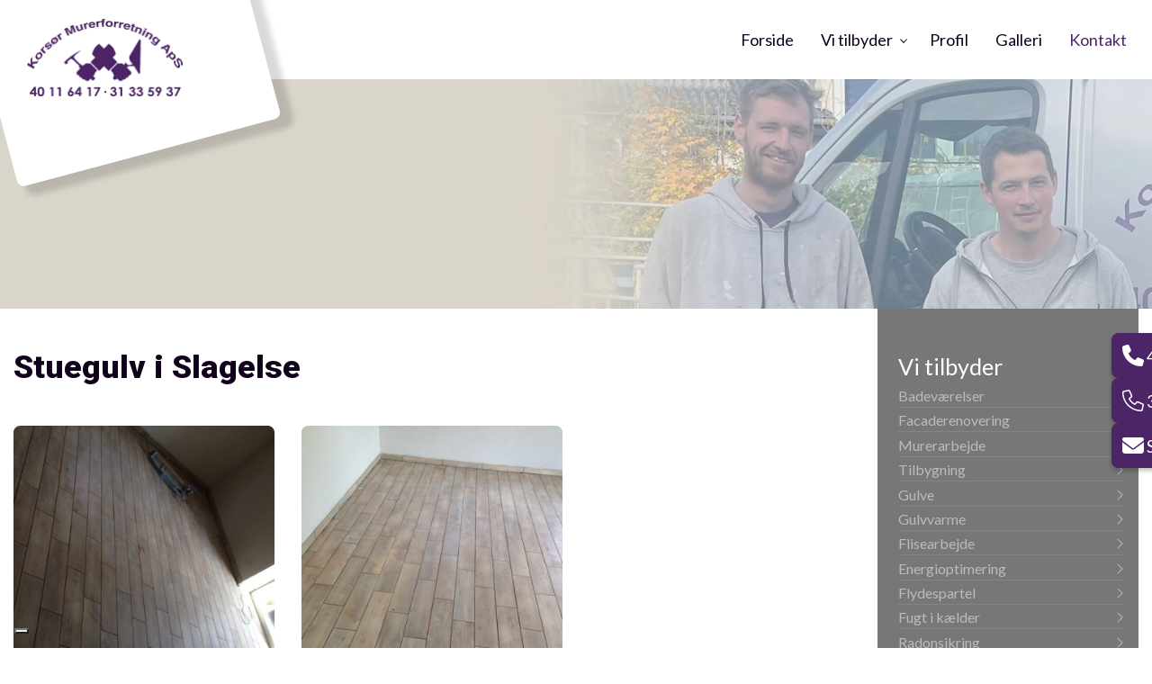

--- FILE ---
content_type: text/html; charset=UTF-8
request_url: https://korsor-murerforretning.dk/galleri/stuegulv-i-slagelse
body_size: 8768
content:
<!DOCTYPE html>
<html lang="da" dir="ltr">
  <head>
    <script type="text/javascript">
var _iub = _iub || [];
_iub.csConfiguration = {"askConsentAtCookiePolicyUpdate":true,"floatingPreferencesButtonDisplay":"bottom-left","lang":"da","perPurposeConsent":true,"siteId":3582122,"cookiePolicyId":54876616, "banner":{ "acceptButtonCaptionColor":"#FFFFFF","acceptButtonColor":"#4C2566","acceptButtonDisplay":true,"backgroundColor":"#FFFFFF","backgroundOverlay":true,"brandBackgroundColor":"#FFFFFF","brandTextColor":"#000000","closeButtonDisplay":false,"customizeButtonCaptionColor":"#FFFFFF","customizeButtonDisplay":true,"explicitWithdrawal":true,"logo":"https://korsor-murerforretning.dk/sites/default/files/styles/xl/public/Kors%C3%B8r-Murerforretning-ApS-logo.webp?itok=FovAzal3","linksColor":"#4C2566","position":"float-bottom-center","rejectButtonCaptionColor":"#FFFFFF","rejectButtonColor":"#4C2566","rejectButtonDisplay":true,"showPurposesToggles":true,"showTitle":false,"textColor":"#0C0C0C" }};
</script>
<script type="text/javascript" src="https://cs.iubenda.com/autoblocking/3582122.js"></script>
<script type="text/javascript" src="//cdn.iubenda.com/cs/iubenda_cs.js" charset="UTF-8" async></script>

<!-- Google Tag Manager -->
<script>(function(w,d,s,l,i){w[l]=w[l]||[];w[l].push({'gtm.start':
new Date().getTime(),event:'gtm.js'});var f=d.getElementsByTagName(s)[0],
j=d.createElement(s),dl=l!='dataLayer'?'&l='+l:'';j.async=true;j.src=
'https://www.googletagmanager.com/gtm.js?id='+i+dl;f.parentNode.insertBefore(j,f);
})(window,document,'script','dataLayer','GTM-MTHWRGK');</script>
<!-- End Google Tag Manager -->

    <meta charset="utf-8" />
<link rel="canonical" href="https://korsor-murerforretning.dk/galleri/stuegulv-i-slagelse" />
<meta name="Generator" content="Drupal 10 (https://www.drupal.org)" />
<meta name="MobileOptimized" content="width" />
<meta name="HandheldFriendly" content="true" />
<meta name="viewport" content="width=device-width, initial-scale=1.0" />
<script>var ct_check_js_val = 'd216432714223c76886e54e452d19d75';var drupal_ac_antibot_cookie_value = '412473009d42db89674c40cdce49b2956cdb43d310299d494df7f1ae68dccf8d';var ct_use_cookies = 1;var ct_use_alt_cookies = 1;var ct_capture_buffer = 0;</script>
<meta property="og:image" content="https://korsor-murerforretning.dk/sites/default/files/Stuegulv%20i%20Slagelse/15550171430699297683_resized_20190226_065956568-1.jpg" />
<link rel="icon" href="/sites/default/files/Kors%C3%B8r-Murerforretning-ApS-fav.png" type="image/png" />
<link rel="alternate" hreflang="da" href="https://korsor-murerforretning.dk/galleri/stuegulv-i-slagelse" />

    <title>Stuegulv i Slagelse | Korsør Murerforretning ApS</title>
    <link rel="stylesheet" media="all" href="/sites/default/files/css/css_Awtc360YRI938aYwfGoxHtcaavMoidnyEWMRPCHG-Ao.css?delta=0&amp;language=da&amp;theme=ewcustom&amp;include=[base64]" />
<link rel="stylesheet" media="all" href="/sites/default/files/css/css_yJmgT__-WoEcCWxheU-P2Zcm9N7eBp6UJBvsqM5nJ3M.css?delta=1&amp;language=da&amp;theme=ewcustom&amp;include=[base64]" />
<link rel="stylesheet" media="all" href="https://cdn.auxo.dk/v1/css/all.min.css" />
<link rel="stylesheet" media="all" href="/themes/ewbootstrap/css/fonts.css?t7ggzr" />
<link rel="stylesheet" media="all" href="/sites/default/files/css/css_fZAEfuXYhSxz4hqKMfqbj8GPe5XD3-xdTXhlmHkOvzY.css?delta=4&amp;language=da&amp;theme=ewcustom&amp;include=[base64]" />

    
  </head>
  <body class="page-node-55 page-node-odd not-front not-logged-in node-ewapp_portfolio language-da">
    <!-- Google Tag Manager (noscript) -->
<noscript><iframe src="https://www.googletagmanager.com/ns.html?id=GTM-MTHWRGK"
height="0" width="0" style="display:none;visibility:hidden"></iframe></noscript>
<!-- End Google Tag Manager (noscript) -->
        <a href="#main-content" class="visually-hidden focusable">
      Gå til hovedindhold
    </a>
    
      <div class="dialog-off-canvas-main-canvas" data-off-canvas-main-canvas>
    <div class="layout-container">

	<header class="top-section" role="banner">
		  <div class="main-content-wrapper">
    <div id="block-menu2">
  
    
      <header id="Menu2-6050a48c282ec" class="Menu2 Menu2-6050a48c282ec ">
	<div class="header  header--top-off js-pull-minions">
				<div class="header__primary primary js-sticky">
			<div class="primary__container container-lg">
				<div class="primary__row row">
					<div class="primary__cols col-12">
						<div class="primary__col">
							<a href="https://korsor-murerforretning.dk/" class="primary__logo" target="_self">
								<div class="media">  <picture>
                  <source srcset="/sites/default/files/styles/xl/public/Kors%C3%B8r-Murerforretning-ApS-logo.webp?itok=FovAzal3 1x" media="(min-width: 1200px)" type="image/webp" width="350" height="173"/>
              <source srcset="/sites/default/files/styles/lg/public/Kors%C3%B8r-Murerforretning-ApS-logo.webp?itok=SNxU9yHF 1x" media="(min-width: 992px)" type="image/webp" width="350" height="173"/>
              <source srcset="/sites/default/files/styles/md/public/Kors%C3%B8r-Murerforretning-ApS-logo.webp?itok=M7--_dD_ 1x" media="(min-width: 768px)" type="image/webp" width="350" height="173"/>
              <source srcset="/sites/default/files/styles/sm/public/Kors%C3%B8r-Murerforretning-ApS-logo.webp?itok=SEgnVBI7 1x" media="(min-width: 576px)" type="image/webp" width="350" height="173"/>
              <source srcset="/sites/default/files/styles/xs/public/Kors%C3%B8r-Murerforretning-ApS-logo.webp?itok=fcddneIc 1x" media="(min-width: 0px)" type="image/webp" width="350" height="173"/>
              <source srcset="/sites/default/files/styles/xl/public/Kors%C3%B8r-Murerforretning-ApS-logo.png?itok=FovAzal3 1x" media="(min-width: 1200px)" type="image/png" width="350" height="173"/>
              <source srcset="/sites/default/files/styles/lg/public/Kors%C3%B8r-Murerforretning-ApS-logo.png?itok=SNxU9yHF 1x" media="(min-width: 992px)" type="image/png" width="350" height="173"/>
              <source srcset="/sites/default/files/styles/md/public/Kors%C3%B8r-Murerforretning-ApS-logo.png?itok=M7--_dD_ 1x" media="(min-width: 768px)" type="image/png" width="350" height="173"/>
              <source srcset="/sites/default/files/styles/sm/public/Kors%C3%B8r-Murerforretning-ApS-logo.png?itok=SEgnVBI7 1x" media="(min-width: 576px)" type="image/png" width="350" height="173"/>
              <source srcset="/sites/default/files/styles/xs/public/Kors%C3%B8r-Murerforretning-ApS-logo.png?itok=fcddneIc 1x" media="(min-width: 0px)" type="image/png" width="350" height="173"/>
                  <img loading="lazy" src="/sites/default/files/styles/xs/public/Kors%C3%B8r-Murerforretning-ApS-logo.png?itok=fcddneIc" alt="" />

  </picture>
</div>

							</a>
						</div>
						<div class="primary__col">
							<div class="primary__navbar">
								<div class="primary__navbar-inner">
									<div class="primary__navbar-action">
										<button class="primary__navbar-action-toggle hamburger hamburger--spin" type="button" data-sidebar-toggle="right">
											<span class="icon hamburger-box">
												<span class="icon-inner hamburger-inner"></span>
											</span>
										</button>
									</div>
									<div class="primary__navbar-main primary__navbar-main--right js-sidebar">
										<nav class="menu menu--effect--1 js-menu" aria-label="main" data-hovertimeout="0">

											<div class="menu__head">
												<a href="https://korsor-murerforretning.dk/" class="menu__head-logo" target="_self">
													<div class="media">  <picture>
                  <source srcset="/sites/default/files/styles/xl/public/Kors%C3%B8r-Murerforretning-ApS-logo_0.webp?itok=aPPLocpE 1x" media="(min-width: 1200px)" type="image/webp" width="350" height="173"/>
              <source srcset="/sites/default/files/styles/lg/public/Kors%C3%B8r-Murerforretning-ApS-logo_0.webp?itok=klqP4C6R 1x" media="(min-width: 992px)" type="image/webp" width="350" height="173"/>
              <source srcset="/sites/default/files/styles/md/public/Kors%C3%B8r-Murerforretning-ApS-logo_0.webp?itok=IchozhgC 1x" media="(min-width: 768px)" type="image/webp" width="350" height="173"/>
              <source srcset="/sites/default/files/styles/sm/public/Kors%C3%B8r-Murerforretning-ApS-logo_0.webp?itok=cp5jdlKN 1x" media="(min-width: 576px)" type="image/webp" width="350" height="173"/>
              <source srcset="/sites/default/files/styles/xs/public/Kors%C3%B8r-Murerforretning-ApS-logo_0.webp?itok=-5nrCng- 1x" media="(min-width: 0px)" type="image/webp" width="350" height="173"/>
              <source srcset="/sites/default/files/styles/xl/public/Kors%C3%B8r-Murerforretning-ApS-logo_0.png?itok=aPPLocpE 1x" media="(min-width: 1200px)" type="image/png" width="350" height="173"/>
              <source srcset="/sites/default/files/styles/lg/public/Kors%C3%B8r-Murerforretning-ApS-logo_0.png?itok=klqP4C6R 1x" media="(min-width: 992px)" type="image/png" width="350" height="173"/>
              <source srcset="/sites/default/files/styles/md/public/Kors%C3%B8r-Murerforretning-ApS-logo_0.png?itok=IchozhgC 1x" media="(min-width: 768px)" type="image/png" width="350" height="173"/>
              <source srcset="/sites/default/files/styles/sm/public/Kors%C3%B8r-Murerforretning-ApS-logo_0.png?itok=cp5jdlKN 1x" media="(min-width: 576px)" type="image/png" width="350" height="173"/>
              <source srcset="/sites/default/files/styles/xs/public/Kors%C3%B8r-Murerforretning-ApS-logo_0.png?itok=-5nrCng- 1x" media="(min-width: 0px)" type="image/png" width="350" height="173"/>
                  <img loading="lazy" src="/sites/default/files/styles/xs/public/Kors%C3%B8r-Murerforretning-ApS-logo_0.png?itok=-5nrCng-" alt="" />

  </picture>
</div>

												</a>
												<button class="menu__head-toggle hamburger hamburger--spin" type="button" data-sidebar-toggle="right">
													<span class="icon hamburger-box">
														<span class="icon-inner hamburger-inner"></span>
													</span>
												</button>
											</div>

											<div class="menu__body menu__dropdown menu__dropdown--1">
												<div class="menu__dropdown-inner menu__dropdown-inner--1">
													<ol class="menu__list menu__list--1">
														    <li class="menu__item menu__item--1 menu__item-home  ">
                    <a href="/" class="menu__link"  >
                
                <span>Forside</span>

                
                            </a>
        
            </li>
    <li class="menu__item menu__item--1 menu__item-e374cf6c-8b3d-4067-b9fe-96c810a73a4d menu__item--mega ">
                    <a href="/vi-tilbyder" class="menu__link"  >
                
                <span>Vi tilbyder</span>

                
                                    <span class="toggle"><i class="icon--arrow"></i></span>
                            </a>
        
                    <div class="menu__dropdown menu__dropdown--2">
                <div class="menu__dropdown-inner menu__dropdown-inner--2">
                    <ol class="menu__list menu__list--2">
                            <li class="menu__item menu__item--2 menu__item-c768f7af-9ac9-43a7-beba-5f47425582e2  ">
                    <a href="/vi-tilbyder/nyt-badevaerelse" class="menu__link"  >
                
                <span>Badeværelser</span>

                
                            </a>
        
            </li>
    <li class="menu__item menu__item--2 menu__item-2b0c10d1-27fd-4141-9d25-9ee83354e85f  ">
                    <a href="/vi-tilbyder/facaderenovering" class="menu__link"  >
                
                <span>Facaderenovering</span>

                
                            </a>
        
            </li>
    <li class="menu__item menu__item--2 menu__item-03109ff6-6451-4b05-9077-a06b15195c8a  ">
                    <a href="/vi-tilbyder/murerarbejde" class="menu__link"  >
                
                <span>Murerarbejde</span>

                
                            </a>
        
            </li>
    <li class="menu__item menu__item--2 menu__item-f3755672-1c73-4117-943c-0ee14ec5dd83  ">
                    <a href="/vi-tilbyder/tilbygning" class="menu__link"  >
                
                <span>Tilbygning</span>

                
                            </a>
        
            </li>
    <li class="menu__item menu__item--2 menu__item-663c162a-2ce3-4039-ae1d-23d8ffd617d2  ">
                    <a href="/vi-tilbyder/gulve" class="menu__link"  >
                
                <span>Gulve</span>

                
                            </a>
        
            </li>
    <li class="menu__item menu__item--2 menu__item-a5b9c4e4-e0c3-4f8c-bd1c-af3f140bea1a  ">
                    <a href="/vi-tilbyder/gulvvarme" class="menu__link"  >
                
                <span>Gulvvarme</span>

                
                            </a>
        
            </li>
    <li class="menu__item menu__item--2 menu__item-813422b7-8220-46da-84e4-fd8bce10968c  ">
                    <a href="/vi-tilbyder/flisearbejde" class="menu__link"  >
                
                <span>Flisearbejde</span>

                
                            </a>
        
            </li>
    <li class="menu__item menu__item--2 menu__item-f6910f98-485c-49cc-bbdb-6910756aae51  ">
                    <a href="/vi-tilbyder/energioptimering" class="menu__link"  >
                
                <span>Energioptimering</span>

                
                            </a>
        
            </li>
    <li class="menu__item menu__item--2 menu__item-218c8469-0436-47cd-a3c4-d9647dc304cb  ">
                    <a href="/vi-tilbyder/flydespartel" class="menu__link"  >
                
                <span>Flydespartel</span>

                
                            </a>
        
            </li>
    <li class="menu__item menu__item--2 menu__item-51beeb8c-eb24-4479-9b94-dafc17892b95  ">
                    <a href="/vi-tilbyder/fugt-i-kaelderen" class="menu__link"  >
                
                <span>Fugt i kælder</span>

                
                            </a>
        
            </li>
    <li class="menu__item menu__item--2 menu__item-dceaa6b4-8b88-4ce5-b34c-e833ed06bb9a  ">
                    <a href="/vi-tilbyder/radonsikring" class="menu__link"  >
                
                <span>Radonsikring</span>

                
                            </a>
        
            </li>
    <li class="menu__item menu__item--2 menu__item-c4710ba9-cb11-4d32-a182-473633ad8624  ">
                    <a href="/vi-tilbyder/silkecement" class="menu__link"  >
                
                <span>Silkecement</span>

                
                            </a>
        
            </li>

                    </ol>
                </div>
            </div>
            </li>
    <li class="menu__item menu__item--1 menu__item-28c56b97-6d05-40b6-adfb-7ba5963e511b  ">
                    <a href="/om-korsoer-murerforretning" class="menu__link"  >
                
                <span>Profil</span>

                
                            </a>
        
            </li>
    <li class="menu__item menu__item--1 menu__item-4aeba69b-78ae-4fd2-90dd-d089c688a0ab  ">
                    <a href="/galleri" class="menu__link"  >
                
                <span>Galleri</span>

                
                            </a>
        
            </li>
    <li class="menu__item menu__item--1 menu__item-21c42787-35d5-4560-afe0-2b15e1a026da  kontaktlink">
                    <a href="#kontakt" class="menu__link"  >
                
                <span>Kontakt</span>

                
                            </a>
        
            </li>

													</ol>
													<div class="menu__body-footer">
														<ol class="socials">
            <li class="socials__item">
            <a class="socials__link" target="_blank" href="https://www.facebook.com/people/Kors%C3%B8r-Murerforretning/100075954979474"><i class="fab fa-facebook-f"></i></a>
        </li>
                    <li class="socials__item">
            <a class="socials__link" target="_blank" href="https://www.instagram.com/korsormurerforretning_aps"><i class="fab fa-instagram"></i></a>
        </li>
                </ol>
																											</div>
												</div>
											</div>
										</nav>
									</div>
								</div>
							</div>
						</div>
					</div>
				</div>
			</div>
		</div>
	</div>
</header>

  </div>

  </div>

	</header>

			  <div class="main-content-wrapper">
    <div id="block-topslider">
  
    
      
    <div id="Topslider1-629885bfdd024" class="carousel slide Topslider1 carousel-fade" data-randomize="false" data-ride="carousel"  data-interval="5000"  >

		<!-- Wrapper for slides -->
		<div class="carousel-inner">
							                    <div class="carousel-item  active ">
                        <div class="media">  <picture>
                  <source srcset="/sites/default/files/styles/xl/public/new_front_klippet.webp?itok=IYU3Eg9T 1x" media="(min-width: 1200px)" type="image/webp" width="1920" height="789"/>
              <source srcset="/sites/default/files/styles/lg/public/new_front_klippet.webp?itok=RXxjnre0 1x" media="(min-width: 992px)" type="image/webp" width="1600" height="658"/>
              <source srcset="/sites/default/files/styles/md/public/new_front_klippet.webp?itok=ekrMYEmQ 1x" media="(min-width: 768px)" type="image/webp" width="1400" height="575"/>
              <source srcset="/sites/default/files/styles/sm/public/new_front_klippet.webp?itok=_MKHeSZC 1x" media="(min-width: 576px)" type="image/webp" width="1200" height="493"/>
              <source srcset="/sites/default/files/styles/xs/public/new_front_klippet.webp?itok=yropjVNn 1x" media="(min-width: 0px)" type="image/webp" width="1000" height="411"/>
              <source srcset="/sites/default/files/styles/xl/public/new_front_klippet.jpg?itok=IYU3Eg9T 1x" media="(min-width: 1200px)" type="image/jpeg" width="1920" height="789"/>
              <source srcset="/sites/default/files/styles/lg/public/new_front_klippet.jpg?itok=RXxjnre0 1x" media="(min-width: 992px)" type="image/jpeg" width="1600" height="658"/>
              <source srcset="/sites/default/files/styles/md/public/new_front_klippet.jpg?itok=ekrMYEmQ 1x" media="(min-width: 768px)" type="image/jpeg" width="1400" height="575"/>
              <source srcset="/sites/default/files/styles/sm/public/new_front_klippet.jpg?itok=_MKHeSZC 1x" media="(min-width: 576px)" type="image/jpeg" width="1200" height="493"/>
              <source srcset="/sites/default/files/styles/xs/public/new_front_klippet.jpg?itok=yropjVNn 1x" media="(min-width: 0px)" type="image/jpeg" width="1000" height="411"/>
                  <img loading="lazy" class="d-block w-100" src="/sites/default/files/styles/xs/public/new_front_klippet.jpg?itok=yropjVNn" alt="" />

  </picture>
</div>

                        <div class="container Topslider1-carousel-content">
                            <div class="row">
                                <div class="col-12 align-left">
                                    
                                </div>
                            </div>
                        </div>
                    </div>
									</div>

		<!-- Left and right controls -->
		
		<!-- Indicators -->
		
		<!-- Down button -->
		
    </div>


  </div>

  </div>

	
	
			<main role="main">
			<a id="main-content" tabindex="-1"></a>
			<div class="container content-container">
				<div class="row content-row">

															
					
											<div class="col-12 col-lg-8 col-xl-9 content-content">
							  <div class="main-content-wrapper">
    <div data-drupal-messages-fallback class="hidden"></div><div id="block-ewcustom-underside-titel">
  
    
      <div id="ew-title-1"  class="">
	<div class="container">
		<div class="row">
			<div class="col-12">
				<h1>Stuegulv i Slagelse</h1>
			</div>
		</div>
	</div>
</div>
  </div>
<div id="block-ewcustom-mainpagecontent">
  
    
      <div data-history-node-id="55">
    
    
    <div id="ewapp-portfolio-content-type-style-default">
     <div class="row">
    
      <div class="col-12" class="ewapp-portfolio-content-type-style-default-body" style="padding-bottom:30px;">
        
      </div>
    
                                                                                                                                                                                                        <div class="col-6 col-md-4 col-lg-6 col-xl-4 ewapp-portfolio-content-content-type-style-default-image">
            <a href="/sites/default/files/Stuegulv%20i%20Slagelse/15550171430699297683_resized_20190226_065956568-1.jpg" class="d-block mb-4 h-100" data-lightbox="1" data-alt="">
                  <div data-b-token="b-d0dce1434a8" class="media media--blazy media--image media--responsive">  <picture>
                  <source srcset="/sites/default/files/styles/portfolio_xl/public/Stuegulv%20i%20Slagelse/15550171430699297683_resized_20190226_065956568-1.webp?itok=54EXYWHb 1x" media="(min-width: 1200px)" type="image/webp" width="1400" height="1400"/>
              <source srcset="/sites/default/files/styles/portfolio_lg/public/Stuegulv%20i%20Slagelse/15550171430699297683_resized_20190226_065956568-1.webp?itok=QBzA0Oay 1x" media="(min-width: 992px)" type="image/webp" width="1200" height="1200"/>
              <source srcset="/sites/default/files/styles/portfolio_md/public/Stuegulv%20i%20Slagelse/15550171430699297683_resized_20190226_065956568-1.webp?itok=6UwWxr5v 1x" media="(min-width: 768px)" type="image/webp" width="1000" height="1000"/>
              <source srcset="/sites/default/files/styles/portfolio_sm/public/Stuegulv%20i%20Slagelse/15550171430699297683_resized_20190226_065956568-1.webp?itok=v1OLiC6l 1x" media="(min-width: 576px)" type="image/webp" width="800" height="800"/>
              <source srcset="/sites/default/files/styles/portfolio_xs/public/Stuegulv%20i%20Slagelse/15550171430699297683_resized_20190226_065956568-1.webp?itok=P-981zkc 1x" media="(min-width: 0px)" type="image/webp" width="600" height="600"/>
              <source srcset="/sites/default/files/styles/portfolio_xl/public/Stuegulv%20i%20Slagelse/15550171430699297683_resized_20190226_065956568-1.jpg?itok=54EXYWHb 1x" media="(min-width: 1200px)" type="image/jpeg" width="1400" height="1400"/>
              <source srcset="/sites/default/files/styles/portfolio_lg/public/Stuegulv%20i%20Slagelse/15550171430699297683_resized_20190226_065956568-1.jpg?itok=QBzA0Oay 1x" media="(min-width: 992px)" type="image/jpeg" width="1200" height="1200"/>
              <source srcset="/sites/default/files/styles/portfolio_md/public/Stuegulv%20i%20Slagelse/15550171430699297683_resized_20190226_065956568-1.jpg?itok=6UwWxr5v 1x" media="(min-width: 768px)" type="image/jpeg" width="1000" height="1000"/>
              <source srcset="/sites/default/files/styles/portfolio_sm/public/Stuegulv%20i%20Slagelse/15550171430699297683_resized_20190226_065956568-1.jpg?itok=v1OLiC6l 1x" media="(min-width: 576px)" type="image/jpeg" width="800" height="800"/>
              <source srcset="/sites/default/files/styles/portfolio_xs/public/Stuegulv%20i%20Slagelse/15550171430699297683_resized_20190226_065956568-1.jpg?itok=P-981zkc 1x" media="(min-width: 0px)" type="image/jpeg" width="600" height="600"/>
                  <img decoding="async" class="media__element" width="600" height="600" src="/sites/default/files/styles/portfolio_xs/public/Stuegulv%20i%20Slagelse/15550171430699297683_resized_20190226_065956568-1.jpg?itok=P-981zkc" alt="" />

  </picture>
        </div>
  
            </a>
        </div>
                            <div class="col-6 col-md-4 col-lg-6 col-xl-4 ewapp-portfolio-content-content-type-style-default-image">
            <a href="/sites/default/files/Stuegulv%20i%20Slagelse/4517266396273205959_resized_20190226_065957546-2.jpg" class="d-block mb-4 h-100" data-lightbox="1" data-alt="">
                  <div data-b-token="b-6dd72263f37" class="media media--blazy media--image media--responsive">  <picture>
                  <source srcset="/sites/default/files/styles/portfolio_xl/public/Stuegulv%20i%20Slagelse/4517266396273205959_resized_20190226_065957546-2.webp?itok=qLyLPqvD 1x" media="(min-width: 1200px)" type="image/webp" width="1400" height="1400"/>
              <source srcset="/sites/default/files/styles/portfolio_lg/public/Stuegulv%20i%20Slagelse/4517266396273205959_resized_20190226_065957546-2.webp?itok=G4xFgm3a 1x" media="(min-width: 992px)" type="image/webp" width="1200" height="1200"/>
              <source srcset="/sites/default/files/styles/portfolio_md/public/Stuegulv%20i%20Slagelse/4517266396273205959_resized_20190226_065957546-2.webp?itok=VAX_hWNd 1x" media="(min-width: 768px)" type="image/webp" width="1000" height="1000"/>
              <source srcset="/sites/default/files/styles/portfolio_sm/public/Stuegulv%20i%20Slagelse/4517266396273205959_resized_20190226_065957546-2.webp?itok=Tf3sUEB4 1x" media="(min-width: 576px)" type="image/webp" width="800" height="800"/>
              <source srcset="/sites/default/files/styles/portfolio_xs/public/Stuegulv%20i%20Slagelse/4517266396273205959_resized_20190226_065957546-2.webp?itok=_RxCYVeY 1x" media="(min-width: 0px)" type="image/webp" width="600" height="600"/>
              <source srcset="/sites/default/files/styles/portfolio_xl/public/Stuegulv%20i%20Slagelse/4517266396273205959_resized_20190226_065957546-2.jpg?itok=qLyLPqvD 1x" media="(min-width: 1200px)" type="image/jpeg" width="1400" height="1400"/>
              <source srcset="/sites/default/files/styles/portfolio_lg/public/Stuegulv%20i%20Slagelse/4517266396273205959_resized_20190226_065957546-2.jpg?itok=G4xFgm3a 1x" media="(min-width: 992px)" type="image/jpeg" width="1200" height="1200"/>
              <source srcset="/sites/default/files/styles/portfolio_md/public/Stuegulv%20i%20Slagelse/4517266396273205959_resized_20190226_065957546-2.jpg?itok=VAX_hWNd 1x" media="(min-width: 768px)" type="image/jpeg" width="1000" height="1000"/>
              <source srcset="/sites/default/files/styles/portfolio_sm/public/Stuegulv%20i%20Slagelse/4517266396273205959_resized_20190226_065957546-2.jpg?itok=Tf3sUEB4 1x" media="(min-width: 576px)" type="image/jpeg" width="800" height="800"/>
              <source srcset="/sites/default/files/styles/portfolio_xs/public/Stuegulv%20i%20Slagelse/4517266396273205959_resized_20190226_065957546-2.jpg?itok=_RxCYVeY 1x" media="(min-width: 0px)" type="image/jpeg" width="600" height="600"/>
                  <img decoding="async" class="media__element" width="600" height="600" src="/sites/default/files/styles/portfolio_xs/public/Stuegulv%20i%20Slagelse/4517266396273205959_resized_20190226_065957546-2.jpg?itok=_RxCYVeY" alt="" />

  </picture>
        </div>
  
            </a>
        </div>
                                                                              
	

	
	
     </div>
    </div>
</div>


  <div class="row">
     <div class="col-12">
      <div>
        
      </div>
    </div>
  </div>
  </div>
<div class="views-element-container" id="block-ewcustom-views-block-oversigt-main-block-1">
  
    
      <div><div class="oversigt js-view-dom-id-eb0ccdfbe05f3adbe57f0a255a9a6d05a5f19be25f57e1aad247d38f8c28379b">
  
  
  

  
  
  

    

  
  

  
  
</div>
</div>

  </div>

  </div>

						</div>
					
											<div class="col-12 col-lg-4 col-xl-3 content-sidebar-second">
							<div class="main-content-wrapper"><div id="block-ewcustom-indgangsvinkel8-4"><section id="Indgangsvinkel8rev2-653ba6ded6040" class="Indgangsvinkel8rev2-653ba6ded6040 Indgangsvinkel8rev2 " ><div class="entry"><div class="entry-inner"><div class="entry__main"><div class="entry__main-inner"><div class="container"><div class="row"><div class="col-12 entry__grid   "><article class="entry__grid-item entry__grid-item--653ba6df03cf6  col-span-12                 "><div class="box " style=""><div class="box__content"><div class="box__content-inner"><nav role="navigation" aria-labelledby="block-primaernavigation-menu" id="block-primaernavigation" class="block block-menu navigation menu--main"><p id="block-primaernavigation-menu">Vi tilbyder</p><ul><li><a href="/vi-tilbyder/nyt-badevaerelse" data-drupal-link-system-path="node/16">Badeværelser</a></li><li><a href="/vi-tilbyder/facaderenovering" data-drupal-link-system-path="node/15">Facaderenovering</a></li><li><a href="/vi-tilbyder/murerarbejde" data-drupal-link-system-path="node/13">Murerarbejde</a></li><li><a href="/vi-tilbyder/tilbygning" data-drupal-link-system-path="node/14">Tilbygning</a></li><li><a href="/vi-tilbyder/gulve" data-drupal-link-system-path="node/28">Gulve</a></li><li><a href="/vi-tilbyder/gulvvarme" data-drupal-link-system-path="node/29">Gulvvarme</a></li><li><a href="/vi-tilbyder/flisearbejde" data-drupal-link-system-path="node/30">Flisearbejde</a></li><li><a href="/vi-tilbyder/energioptimering" data-drupal-link-system-path="node/31">Energioptimering</a></li><li><a href="/vi-tilbyder/flydespartel" data-drupal-link-system-path="node/32">Flydespartel</a></li><li><a href="/vi-tilbyder/fugt-i-kaelderen" data-drupal-link-system-path="node/33">Fugt i kælder</a></li><li><a href="/vi-tilbyder/radonsikring" data-drupal-link-system-path="node/34">Radonsikring</a></li><li><a href="/vi-tilbyder/silkecement" data-drupal-link-system-path="node/35">Silkecement</a></li></ul></nav></div></div><div class="box__visual"><div class="box__visual-inner"></div></div></div></article></div></div></div></div></div><div class="entry__visual"><div class="entry__visual-inner"></div></div></div></div></section></div></div>
						</div>
					
				</div>
			</div>
		</main>
	
	
	
			<div class="visually_hidden">
			  <div class="main-content-wrapper">
    <nav role="navigation" aria-labelledby="block-primaernavigation-menu" id="block-primaernavigation" class="block block-menu navigation menu--main">
      
  <p id="block-primaernavigation-menu">Vi tilbyder</p>
  

        
              <ul>
              <li>
        <a href="/vi-tilbyder/nyt-badevaerelse" data-drupal-link-system-path="node/16">Badeværelser</a>
              </li>
          <li>
        <a href="/vi-tilbyder/facaderenovering" data-drupal-link-system-path="node/15">Facaderenovering</a>
              </li>
          <li>
        <a href="/vi-tilbyder/murerarbejde" data-drupal-link-system-path="node/13">Murerarbejde</a>
              </li>
          <li>
        <a href="/vi-tilbyder/tilbygning" data-drupal-link-system-path="node/14">Tilbygning</a>
              </li>
          <li>
        <a href="/vi-tilbyder/gulve" data-drupal-link-system-path="node/28">Gulve</a>
              </li>
          <li>
        <a href="/vi-tilbyder/gulvvarme" data-drupal-link-system-path="node/29">Gulvvarme</a>
              </li>
          <li>
        <a href="/vi-tilbyder/flisearbejde" data-drupal-link-system-path="node/30">Flisearbejde</a>
              </li>
          <li>
        <a href="/vi-tilbyder/energioptimering" data-drupal-link-system-path="node/31">Energioptimering</a>
              </li>
          <li>
        <a href="/vi-tilbyder/flydespartel" data-drupal-link-system-path="node/32">Flydespartel</a>
              </li>
          <li>
        <a href="/vi-tilbyder/fugt-i-kaelderen" data-drupal-link-system-path="node/33">Fugt i kælder</a>
              </li>
          <li>
        <a href="/vi-tilbyder/radonsikring" data-drupal-link-system-path="node/34">Radonsikring</a>
              </li>
          <li>
        <a href="/vi-tilbyder/silkecement" data-drupal-link-system-path="node/35">Silkecement</a>
              </li>
        </ul>
  


  </nav>
  </div>

		</div>
	
			<footer role="contentinfo">
			  <div class="main-content-wrapper">
    <div id="block-ewcustom-googlemaps">
  
    
      
            <div class="body"><p><iframe src="https://www.google.com/maps/embed?pb=!1m18!1m12!1m3!1d72640.25766092287!2d11.256070564734252!3d55.330923990500295!2m3!1f0!2f0!3f0!3m2!1i1024!2i768!4f13.1!3m3!1m2!1s0x464d42a78604c3ab%3A0x49b61241b4390e98!2sKorsor%20Murerforretning%20Aps!5e0!3m2!1sen!2sdk!4v1704445974846!5m2!1sen!2sdk" width="600" height="450" style="border:0;" allowfullscreen loading="lazy" referrerpolicy="no-referrer-when-downgrade"></iframe>
</p>
</div>
      
  </div>
<div id="block-footer3">
  
    
      <footer id="Footer3-606da2902b0f0" class="Footer3 Footer3-606da2902b0f0 ">
    <a id="kontakt"></a>
	<section class="footer footer--3cols  js-footer--fixed-copyright">
		<div class="footer__container">
			<div class="footer__main">
								<section class="footer__content">
											<div class="primary">
							<div class="container">
								<div class="row">
									<div class="col-12">
										<div class="primary__cols">

																							<article class="primary__box ">
													<div class="primary__box-inner">
																													<header class="primary__box-hd">
																<p class="primary__box-headline">Kontaktinfo</p>
															</header>
																												<section class="primary__box-bd">
																															<ol class="company-info">
	<li class="company-info__item"><i class="fas fa-user-circle fa-fw"></i>Korsør Murerforretning ApS</li>
	<li class="company-info__item"><i class="fas fa-map-marker-alt fa-fw"></i><a class="white-cta" href="https://www.google.com/maps/dir//Korsor+Murerforretning+Aps,+Stude+Enghave,+4241+Vemmelev/@55.330924,11.2560706,12z/data=!4m8!4m7!1m0!1m5!1m1!1s0x464d42a78604c3ab:0x49b61241b4390e98!2m2!1d11.2853704!2d55.3309603?hl=en&amp;entry=ttu" target="_blank">Stude Enghave 9, 4241 Vemmelev</a></li>
	<li class="company-info__item"><i class="fas fa-phone fa-fw"></i><span class="label">Tlf:</span><a href="tel:+4540116417">40 11 64 17</a></li>
	<li class="company-info__item"><i class="fal fa-phone fa-fw"></i><span class="label">Tlf:</span><a href="tel:+4531335937">31 33 59 37</a></li>
	<li class="company-info__item"><i class="fas fa-envelope fa-fw"></i><span class="label">E-mail:</span><a href="mailto:kmforretning@outlook.dk">kmforretning@outlook.dk</a></li>
	<li class="company-info__item"><i class="fas fa-credit-card fa-fw"></i><span class="label">CVR:</span>27277640</li>
</ol>

															
																													</section>
													</div>
												</article>
																							<article class="primary__box ">
													<div class="primary__box-inner">
																													<header class="primary__box-hd">
																<p class="primary__box-headline">Åbningstider</p>
															</header>
																												<section class="primary__box-bd">
																															<div>
	<ol class="opening-hours">
	<li class="opening-hours__item">Mandag: <span class="opening-hours__item-right">07.00 - 16.00</span></li>
	<li class="opening-hours__item">Tirsdag: <span class="opening-hours__item-right">07.00 - 16.00</span></li>
	<li class="opening-hours__item">Onsdag: <span class="opening-hours__item-right">07.00 - 16.00</span></li>
	<li class="opening-hours__item">Torsdag: <span class="opening-hours__item-right">07.00 - 16.00</span></li>
	<li class="opening-hours__item">Fredag: <span class="opening-hours__item-right">08.00 - 12.00</span></li>
	<li class="opening-hours__item">Lørdag: <span class="opening-hours__item-right">Lukket</span></li>
	<li class="opening-hours__item">Søndag: <span class="opening-hours__item-right">Lukket</span></li>
</ol>

</div>

															
																													</section>
													</div>
												</article>
																							<article class="primary__box ">
													<div class="primary__box-inner">
																													<header class="primary__box-hd">
																<p class="primary__box-headline">Lad os tage en snak - kontakt os</p>
															</header>
																												<section class="primary__box-bd">
																															<div class="contact-form">
																	<form class="webform-submission-form webform-submission-add-form webform-submission-standard-form webform-submission-standard-add-form webform-submission-standard-node-55-form webform-submission-standard-node-55-add-form js-webform-details-toggle webform-details-toggle" data-drupal-selector="webform-submission-standard-node-55-add-form" action="/galleri/stuegulv-i-slagelse" method="post" id="webform-submission-standard-node-55-add-form" accept-charset="UTF-8">
  
  <fieldset data-drupal-selector="edit-personlig-info" id="edit-personlig-info" class="js-webform-type-fieldset webform-type-fieldset js-form-item form-item js-form-wrapper form-wrapper">
      <legend>
    <span class="visually-hidden fieldset-legend">Personlig info</span>
  </legend>
  <div class="fieldset-wrapper">
                <div class="js-form-item form-item form-type-textfield js-form-type-textfield form-item-name js-form-item-name form-no-label">
        <input data-drupal-selector="edit-name" type="text" id="edit-name" name="name" value="" size="60" maxlength="255" placeholder="Dit navn *" class="form-text required" required="required" aria-required="true" />

        </div>
<div class="js-form-item form-item form-type-email js-form-type-email form-item-email js-form-item-email form-no-label">
        <input data-drupal-selector="edit-email" type="email" id="edit-email" name="email" value="" size="60" maxlength="254" placeholder="Mailadresse *" class="form-email required" required="required" aria-required="true" />

        </div>
<div class="js-form-item form-item form-type-tel js-form-type-tel form-item-telefon js-form-item-telefon form-no-label">
        <input data-drupal-selector="edit-telefon" type="tel" id="edit-telefon" name="telefon" value="" size="30" maxlength="128" placeholder="Telefon nr. *" class="form-tel required" required="required" aria-required="true" />

        </div>
<div class="js-form-item form-item form-type-textfield js-form-type-textfield form-item-postnummer js-form-item-postnummer form-no-label">
        <input data-drupal-selector="edit-postnummer" type="text" id="edit-postnummer" name="postnummer" value="" size="60" maxlength="255" placeholder="Postnummer *" class="form-text required" required="required" aria-required="true" />

        </div>

          </div>
</fieldset>
<div class="js-form-item form-item form-type-textarea js-form-type-textarea form-item-message js-form-item-message form-no-label">
        <div>
  <textarea data-drupal-selector="edit-message" id="edit-message" name="message" rows="5" cols="60" placeholder="Opgaven kort beskrevet *" class="form-textarea required" required="required" aria-required="true"></textarea>
</div>

        </div>
<div data-drupal-selector="edit-actions" class="form-actions webform-actions js-form-wrapper form-wrapper" id="edit-actions"><input class="webform-button--submit button button--primary js-form-submit form-submit" data-drupal-selector="edit-actions-submit" type="submit" id="edit-actions-submit" name="op" value="Send besked" />

</div>
<input autocomplete="off" data-drupal-selector="form-xreu7rcbag50qtwgqd6ld9dop35-ht7vpaohrs5nju" type="hidden" name="form_build_id" value="form--xreu7RcbaG50QtwGQd6ld9doP35_HT7VPaoHRS5nJU" />
<input data-drupal-selector="edit-webform-submission-standard-node-55-add-form" type="hidden" name="form_id" value="webform_submission_standard_node_55_add_form" />


  
</form>

																</div>
															
																													</section>
													</div>
												</article>
											
										</div>
									</div>
								</div>
							</div>
						</div>
														</section>
			</div>
			<div class="footer__visual">
				<div class="footer__visual-inner">
											<div class="media">  <picture>
                  <source srcset="/sites/default/files/styles/xl/public/ikon-lilla.webp?itok=YRJnSYC3 1x" media="(min-width: 1200px)" type="image/webp" width="1480" height="795"/>
              <source srcset="/sites/default/files/styles/lg/public/ikon-lilla.webp?itok=BB5EHN5l 1x" media="(min-width: 992px)" type="image/webp" width="1480" height="795"/>
              <source srcset="/sites/default/files/styles/md/public/ikon-lilla.webp?itok=lPV4fv7U 1x" media="(min-width: 768px)" type="image/webp" width="1400" height="752"/>
              <source srcset="/sites/default/files/styles/sm/public/ikon-lilla.webp?itok=1LZQjbKx 1x" media="(min-width: 576px)" type="image/webp" width="1200" height="645"/>
              <source srcset="/sites/default/files/styles/xs/public/ikon-lilla.webp?itok=MTLHHJ7x 1x" media="(min-width: 0px)" type="image/webp" width="1000" height="537"/>
              <source srcset="/sites/default/files/styles/xl/public/ikon-lilla.png?itok=YRJnSYC3 1x" media="(min-width: 1200px)" type="image/png" width="1480" height="795"/>
              <source srcset="/sites/default/files/styles/lg/public/ikon-lilla.png?itok=BB5EHN5l 1x" media="(min-width: 992px)" type="image/png" width="1480" height="795"/>
              <source srcset="/sites/default/files/styles/md/public/ikon-lilla.png?itok=lPV4fv7U 1x" media="(min-width: 768px)" type="image/png" width="1400" height="752"/>
              <source srcset="/sites/default/files/styles/sm/public/ikon-lilla.png?itok=1LZQjbKx 1x" media="(min-width: 576px)" type="image/png" width="1200" height="645"/>
              <source srcset="/sites/default/files/styles/xs/public/ikon-lilla.png?itok=MTLHHJ7x 1x" media="(min-width: 0px)" type="image/png" width="1000" height="537"/>
                  <img loading="lazy" src="/sites/default/files/styles/xs/public/ikon-lilla.png?itok=MTLHHJ7x" alt="" />

  </picture>
</div>

									</div>
			</div>
		</div>
	</section>
</footer>
  </div>
<div id="block-ewcustom-cta2">
  
    
      <div id="ew-cta-2" >
  <div class="cta-menu-toggle">
    <i class="fal fa-plus"></i>
  </div>
  <div class="cta-flex">
                                    <a href="tel:+4540116417" class="cta-2-primary" style="background-color: " >
                    <div class="cta-2-primary-icon">
                        <i class="fas fa-phone fa-fw"></i>
                    </div>
                    <div class="cta-2-primary-value">
                        40 11 64 17
                    </div>
                </a>
                                                <a href="tel:+4531335937" class="cta-2-primary" style="background-color: " >
                    <div class="cta-2-primary-icon">
                        <i class="fal fa-phone fa-fw"></i>
                    </div>
                    <div class="cta-2-primary-value">
                        31 33 59 37
                    </div>
                </a>
                                                <a href="mailto:kmforretning@outlook.dk" class="cta-2-primary" style="background-color: " >
                    <div class="cta-2-primary-icon">
                        <i class="fas fa-envelope fa-fw"></i>
                    </div>
                    <div class="cta-2-primary-value">
                        Send email
                    </div>
                </a>
                        </div>
</div>
  </div>
<div id="block-copyright1">
  
    
      <section id="Copyright1-606da3009e84a" class="Copyright1 Copyright1-606da3009e84a ">
	<div class="copyright copyright--with-socials">
    	<div class="container">
      		<div class="row">
        		<div class="col-12">
					<div class="copyright__cols">
						<div class="copyright__col">
							<span class="copyright__info">Copyright &#169; 2025 - Korsør Murerforretning ApS<span class="copyright__info-cvr">, CVR 27277640</span> | <a href="https://www.iubenda.com/privacy-policy/54876616" class="iubenda-white iubenda-noiframe iubenda-embed iubenda-noiframe " title="Privatlivspolitik ">Privatlivspolitik</a><script type="text/javascript">(function (w,d) {var loader = function () {var s = d.createElement("script"), tag = d.getElementsByTagName("script")[0]; s.src="https://cdn.iubenda.com/iubenda.js"; tag.parentNode.insertBefore(s,tag);}; if(w.addEventListener){w.addEventListener("load", loader, false);}else if(w.attachEvent){w.attachEvent("onload", loader);}else{w.onload = loader;}})(window, document);</script> | <a href="https://www.iubenda.com/privacy-policy/54876616/cookie-policy" class="iubenda-white iubenda-noiframe iubenda-embed iubenda-noiframe " title="Cookiepolitik ">Cookiepolitik</a><script type="text/javascript">(function (w,d) {var loader = function () {var s = d.createElement("script"), tag = d.getElementsByTagName("script")[0]; s.src="https://cdn.iubenda.com/iubenda.js"; tag.parentNode.insertBefore(s,tag);}; if(w.addEventListener){w.addEventListener("load", loader, false);}else if(w.attachEvent){w.attachEvent("onload", loader);}else{w.onload = loader;}})(window, document);</script></span>
							<span class="copyright__ew"></span>
						</div>
						<div class="copyright__col">
							<span class="copyright__ew"></span>		
							<ol class="socials">
            <li class="socials__item">
            <a class="socials__link" target="_blank" href="https://www.facebook.com/people/Kors%C3%B8r-Murerforretning/100075954979474"><i class="fab fa-facebook-f"></i></a>
        </li>
                    <li class="socials__item">
            <a class="socials__link" target="_blank" href="https://www.instagram.com/korsormurerforretning_aps"><i class="fab fa-instagram"></i></a>
        </li>
                </ol>
						</div>
					</div>
        		</div>
      		</div>
    	</div>
					<button onclick="window.scrollTo({ top: 0, left: 0, behavior: 'smooth'});" class="copyright__arrow">
				<i class="fa fa-angle-up"></i>
			</button>
		  	</div>
</section>
  </div>

  </div>

		</footer>
	</div>
  </div>

    
    <script type="application/json" data-drupal-selector="drupal-settings-json">{"path":{"baseUrl":"\/","pathPrefix":"","currentPath":"node\/55","currentPathIsAdmin":false,"isFront":false,"currentLanguage":"da"},"pluralDelimiter":"\u0003","suppressDeprecationErrors":true,"ajaxTrustedUrl":{"form_action_p_pvdeGsVG5zNF_XLGPTvYSKCf43t8qZYSwcfZl2uzM":true},"Topslider1":{"uid":"629885bfdd024"},"user":{"uid":0,"permissionsHash":"451013acb770486f61535919708d0bc0cd3ad2feef2a4e14650ea14a1a0e31b2"}}</script>
<script src="/sites/default/files/js/js_oA7irHM2o6WY5BC5EozFu8Zs_Qnfko4jeRQfCY6-yyI.js?scope=footer&amp;delta=0&amp;language=da&amp;theme=ewcustom&amp;include=[base64]"></script>
<script src="/core/misc/drupalSettingsLoader.js?v=10.5.8" data-cookieconsent="ignore"></script>
<script src="/core/misc/drupal.js?v=10.5.8" data-cookieconsent="ignore"></script>
<script src="/core/misc/drupal.init.js?v=10.5.8" data-cookieconsent="ignore"></script>
<script src="/sites/default/files/js/js_0EqJNbXVXWxyTj8XxX9EYtimF_0YKOblFtSxeCBx7sA.js?scope=footer&amp;delta=4&amp;language=da&amp;theme=ewcustom&amp;include=[base64]"></script>
<script src="https://moderate.cleantalk.org/ct-bot-detector-wrapper.js"></script>
<script src="/sites/default/files/js/js_oX7UyiUeQkV5uqShbFJn9mX-19_IcB2bDPiOrCvVEXw.js?scope=footer&amp;delta=6&amp;language=da&amp;theme=ewcustom&amp;include=[base64]"></script>

    
  </body>
</html>


--- FILE ---
content_type: text/css
request_url: https://korsor-murerforretning.dk/sites/default/files/css/css_Awtc360YRI938aYwfGoxHtcaavMoidnyEWMRPCHG-Ao.css?delta=0&language=da&theme=ewcustom&include=eJx9kMtugzAQRX-Ih2PAgmVUKVIXVRfND9h4cK34gTwGyt8X0iqEtulm7OtzRh4NTML49oL50_lIE7gl389Bq_d4SBlhkheENFCXfDNO3kcIxRemDaGCdGTDz04q7hSO2l3A1AFGmrKqEJxJkIyUd-oLuGGBpCK8rFtaU2g3eNbRwOEu-x6NlhCWwWhT15XopCS0XI1lIoyB9_nx9W2Xb7fda-dd5BOgt5BOINb4iLOH4M9OZbzgJsU4G-3UDpl1qcJ_rLtuB4ze_rRxxgg2FxwhGTVMmF9rZr0cDCTX_4LNv88MDFhwMZMQuTaYRa_UP5oFRK5-87V8AvbSwfY
body_size: 16725
content:
/* @license GPL-2.0-or-later https://www.drupal.org/licensing/faq */
.text-align-left{text-align:left;}.text-align-right{text-align:right;}.text-align-center{text-align:center;}.text-align-justify{text-align:justify;}.align-left{float:left;}.align-right{float:right;}.align-center{display:block;margin-right:auto;margin-left:auto;}
.fieldgroup{padding:0;border-width:0;}
.container-inline div,.container-inline label{display:inline-block;}.container-inline .details-wrapper{display:block;}
.clearfix::after{display:table;clear:both;content:"";}
.js details:not([open]) .details-wrapper{display:none;}
.hidden{display:none;}.visually-hidden{position:absolute !important;overflow:hidden;clip:rect(1px,1px,1px,1px);width:1px;height:1px;word-wrap:normal;}.visually-hidden.focusable:active,.visually-hidden.focusable:focus-within{position:static !important;overflow:visible;clip:auto;width:auto;height:auto;}.invisible{visibility:hidden;}
.item-list__comma-list,.item-list__comma-list li{display:inline;}.item-list__comma-list{margin:0;padding:0;}.item-list__comma-list li::after{content:", ";}.item-list__comma-list li:last-child::after{content:"";}
.js .js-hide{display:none;}.js-show{display:none;}.js .js-show{display:block;}
.nowrap{white-space:nowrap;}
.position-container{position:relative;}
.reset-appearance{margin:0;padding:0;border:0 none;background:transparent;line-height:inherit;-webkit-appearance:none;appearance:none;}
.resize-none{resize:none;}.resize-vertical{min-height:2em;resize:vertical;}.resize-horizontal{max-width:100%;resize:horizontal;}.resize-both{max-width:100%;min-height:2em;resize:both;}
.system-status-counter__status-icon{display:inline-block;width:25px;height:25px;vertical-align:middle;}.system-status-counter__status-icon::before{display:block;width:100%;height:100%;content:"";background-repeat:no-repeat;background-position:center 2px;background-size:16px;}.system-status-counter__status-icon--error::before{background-image:url(/core/misc/icons/e32700/error.svg);}.system-status-counter__status-icon--warning::before{background-image:url(/core/misc/icons/e29700/warning.svg);}.system-status-counter__status-icon--checked::before{background-image:url(/core/misc/icons/73b355/check.svg);}
.system-status-report-counters__item{width:100%;margin-bottom:0.5em;padding:0.5em 0;text-align:center;white-space:nowrap;background-color:rgba(0,0,0,0.063);}@media screen and (min-width:60em){.system-status-report-counters{display:flex;flex-wrap:wrap;justify-content:space-between;}.system-status-report-counters__item--half-width{width:49%;}.system-status-report-counters__item--third-width{width:33%;}}
.system-status-general-info__item{margin-top:1em;padding:0 1em 1em;border:1px solid #ccc;}.system-status-general-info__item-title{border-bottom:1px solid #ccc;}
.tablesort{display:inline-block;width:16px;height:16px;background-size:100%;}.tablesort--asc{background-image:url(/core/misc/icons/787878/twistie-down.svg);}.tablesort--desc{background-image:url(/core/misc/icons/787878/twistie-up.svg);}
.views-align-left{text-align:left;}.views-align-right{text-align:right;}.views-align-center{text-align:center;}.views-view-grid .views-col{float:left;}.views-view-grid .views-row{float:left;clear:both;width:100%;}.views-display-link + .views-display-link{margin-left:0.5em;}
.webform-details-toggle-state-wrapper{text-align:right;margin-top:1em;}[dir="rtl"] .webform-details-toggle-state-wrapper{text-align:left;}.webform-details-toggle-state-wrapper + details{margin-top:0;}.webform-details-toggle-state{margin-top:0;padding:0;cursor:pointer;border:0;background:transparent;font-size:1em;text-decoration:none;color:#337ab7;}.webform-details-toggle-state:hover,.webform-details-toggle-statelink:focus{text-decoration:underline;}.webform-tabs .webform-details-toggle-state-wrapper{float:right;}@media screen and (max-width:600px){.webform-tabs .webform-details-toggle-state-wrapper{float:none;}}
.webform-message--close .messages{position:relative;padding-right:35px;}.webform-message--close .webform-message__link{display:none;}html.js .webform-message--close .webform-message__link{position:absolute;top:11px;right:10px;display:block;font-size:24px;line-height:24px;}html[dir="rtl"].js .webform-message--close .webform-message__link{top:11px;right:inherit;left:10px;}.webform-message__link{opacity:0.33;color:inherit;}.webform-message__link:link{text-decoration:none;border-bottom:none;}.webform-message__link:hover,.webform-message__link:focus,.webform-message__link:active{text-decoration:none;opacity:1;color:inherit;border-bottom:none;}html.js .js-webform-message--close-storage{display:none;}.js-webform-message--close .button--dismiss{display:none;}
html.js .js-webform-visually-hidden,html.js .js-webform-visually-hidden[style*="display: none"]{position:absolute !important;display:inline !important;overflow:hidden;clip:rect(1px,1px,1px,1px);width:1px;height:1px;word-wrap:normal;}.js-form-item.js-webform-states-hidden,.js-form-submit.js-webform-states-hidden,.js-form-wrapper.js-webform-states-hidden,.js-webform-text-format-hidden > .js-text-format-wrapper{display:none;}.form--inline .form-item{float:left;margin-right:0.5em;}[dir="rtl"] .form--inline .form-item{float:right;margin-right:0;margin-left:0.5em;}.webform-element-description p:first-child{margin-top:0;}.webform-element-description p:last-child{margin-bottom:0;}.form-item .container-inline{margin:2px 0;}.form-checkboxes .form-required:after,.form-radios .form-required:after{display:none;}.webform-element--title-inline > label{display:inline;padding-right:0.5em;}.webform-element--title-inline > div.container-inline{display:inline;}.form-composite.webform-fieldset--title-inline legend{float:left;margin:0.4em 0.5em 0.4em 0;}[dir=rtl] .form-composite.webform-fieldset--title-inline legend{float:right;margin-right:0;margin-left:0.5em;}.form-composite.webform-fieldset--title-inline .fieldset-wrapper,.form-composite.webform-fieldset--title-inline .fieldset-wrapper > div{display:inline;}.webform-element--title-inline .form-radios,.webform-element--title-inline .form-checkboxes{display:inline;}.webform-submission-form strong.error.form-item--error-message{display:block;}.webform-readonly input[type="date"],.webform-readonly input[type="datetime-local"],.webform-readonly input[type="email"],.webform-readonly input[type="number"],.webform-readonly input[type="password"],.webform-readonly input[type="search"],.webform-readonly input[type="tel"],.webform-readonly input[type="text"],.webform-readonly input[type="time"],.webform-readonly input[type="url"],.webform-readonly textarea{color:#6B6B6B;border-color:#bbb;background:#ededed;}
#ew-cta-2{bottom:0;left:0;position:fixed;width:100%;z-index:999;padding:0 0;}#ew-cta-2 .cta-flex a,#ew-cta-2 .cta-flex a{color:#fff;}#ew-cta-2 .cta-flex .cta-2-primary .cta-2-primary-icon,#ew-cta-2 .cta-flex .cta-2-secondary .cta-2-secondary-icon{color:#fff;}#ew-cta-2 .cta-flex .cta-2-primary,#ew-cta-2 .cta-flex .cta-2-secondary{background:#4c2566;width:33.333333333333%;display:inline-block;float:left;text-align:center;padding:7px 0px;}#ew-cta-2 .cta-flex .cta-2-primary .cta-2-primary-value,#ew-cta-2 .cta-flex .cta-2-secondary .cta-2-secondary-value{display:unset;}@media(min-width:768px) and (min-height:600px){#ew-cta-2{padding:0 0;}#ew-cta-2 .cta-flex .cta-2-primary,#ew-cta-2 .cta-flex .cta-2-secondary{display:flex;align-items:center;justify-content:center;flex-direction:column;padding:10px;margin:3px 0px;width:auto;float:unset;}#ew-cta-2 .cta-flex{position:fixed;z-index:999;top:50%;right:0;transform:translate(0%,-50%);}#ew-cta-2 .cta-flex a,#ew-cta-2 .cta-flex a{min-height:50px;}#ew-cta-2 .cta-flex .cta-2-primary{background:#4c2566;border-top:none;border-left:none;border-right:0;border-bottom:none;}#ew-cta-2 .cta-flex .cta-2-secondary{background:#4c2566;border-top:none;border-left:none;border-right:0;border-bottom:none;}#ew-cta-2 .cta-flex .cta-2-primary,#ew-cta-2 .cta-flex .cta-2-secondary{margin:7px 0px;}#ew-cta-2 .cta-flex .cta-2-primary .cta-2-primary-value,#ew-cta-2 .cta-flex .cta-2-secondary .cta-2-secondary-value{display:block;}#ew-cta-2 .cta-flex a,#ew-cta-2 .cta-flex a{font-weight:500;text-transform:none;min-height:86px;}#ew-cta-2 .cta-flex .cta-2-primary .cta-2-primary-icon,#ew-cta-2 .cta-flex .cta-2-secondary .cta-2-secondary-icon{font-size:1.5em;min-height:36px;min-width:unset;}}
.layout-container footer{margin-top:auto;}.Copyright1-606da3009e84a .socials{line-height:1;list-style:none;margin:0;padding:0;display:inline-block;display:flex;flex-direction:row;margin:0 -0.75rem;}.Copyright1-606da3009e84a .socials__item{padding:0;margin:0;color:currentColor;}.Copyright1-606da3009e84a .socials__link{color:rgba(0,0,0,0.5);transition:color 0.5s ease;display:flex;flex-direction:column;justify-content:center;padding:0.75rem;}.Copyright1-606da3009e84a .socials__link:hover{color:#4c2566;}.Copyright1-606da3009e84a .socials__link:focus{color:#6a348f;}.Copyright1-606da3009e84a .socials__link .svg-inline--fa{color:currentColor;}.Copyright1-606da3009e84a .copyright{background-color:#f7f7f7;color:rgba(0,0,0,0.5);position:relative;z-index:0;bottom:0;left:0;width:100%;min-height:10px;}.Copyright1-606da3009e84a .copyright__cols{display:grid;grid-gap:0 30px;grid-template-columns:1fr;grid-template-rows:auto;grid-auto-rows:auto;}@media (min-width:768px){.Copyright1-606da3009e84a .copyright__cols{grid-template-columns:repeat(2,auto);}}.Copyright1-606da3009e84a .copyright__col{font-size:1em;display:flex;flex-direction:column;justify-content:center;align-self:center;}@media (min-width:768px){.Copyright1-606da3009e84a .copyright__col:last-of-type{align-items:flex-end;}.Copyright1-606da3009e84a .copyright__col:last-of-type .copyright__ew{padding-top:0.75rem;}}.Copyright1-606da3009e84a .copyright__col:last-of-type .socials{display:none;}.Copyright1-606da3009e84a .copyright__info{font-size:0.7em;display:block;padding-top:0.75rem;color:currentColor;}.Copyright1-606da3009e84a .copyright__ew{font-size:0.7em;display:block;padding-bottom:0.75rem;color:currentColor;}.Copyright1-606da3009e84a .copyright__ew-link{color:rgba(0,0,0,0.5);transition:color 0.5s ease;}.Copyright1-606da3009e84a .copyright__ew-link:hover{color:black;}.Copyright1-606da3009e84a .copyright__ew-link:focus{color:#1a1a1a;}.Copyright1-606da3009e84a .copyright:not(.copyright--with-socials) .copyright__col:first-of-type .copyright__ew{display:none;}@media (min-width:768px){.Copyright1-606da3009e84a .copyright:not(.copyright--with-socials) .copyright__col:first-of-type .copyright__info{padding-bottom:0.75rem;}}@media (max-width:767.98px){.Copyright1-606da3009e84a .copyright--with-socials .copyright__col:last-of-type{grid-row:1 / span 1;}}.Copyright1-606da3009e84a .copyright--with-socials .copyright__col:last-of-type .copyright__ew{display:none;}.Copyright1-606da3009e84a .copyright--with-socials .copyright__col:last-of-type .socials{display:flex;}.Copyright1-606da3009e84a .copyright__arrow{display:none;}@media (min-width:1400px){.Copyright1-606da3009e84a .copyright__arrow{position:absolute;top:0;right:0;bottom:0;display:flex;flex-direction:column;justify-content:center;align-items:center;width:7.5rem;transition:background-color 0.5s ease,color 0.5s ease;background-color:rgba(0,0,0,0.1);color:#11011B;border:0;outline:none;}.Copyright1-606da3009e84a .copyright__arrow:hover{background-color:rgba(0,0,0,0.1);color:#0e0117;}.Copyright1-606da3009e84a .copyright__arrow:hover .svg-inline--fa{transform:scale(1.1);}.Copyright1-606da3009e84a .copyright__arrow:focus{background-color:rgba(0,0,0,0.1);color:#0c0113;}.Copyright1-606da3009e84a .copyright__arrow:focus .svg-inline--fa{transform:scale(1.2);}.Copyright1-606da3009e84a .copyright__arrow .svg-inline--fa{transition:transform 0.2s linear;transform:scale(1);color:currentColor;}}
.layout-container footer{margin-top:auto;}.Footer3-606da2902b0f0 .socials{line-height:1;list-style:none;margin:0;padding:0;display:inline-block;display:flex;flex-direction:row;margin:0 -0.75rem;}.Footer3-606da2902b0f0 .socials__item{padding:0;margin:0;color:currentColor;}.Footer3-606da2902b0f0 .socials__link{color:currentColor;transition:color 0.5s ease;display:flex;flex-direction:column;justify-content:center;padding:0.75rem;}.Footer3-606da2902b0f0 .socials__link:hover{color:#4c2566;}.Footer3-606da2902b0f0 .socials__link:focus{color:#6a348f;}.Footer3-606da2902b0f0 .socials__link .svg-inline--fa{color:currentColor;}.Footer3-606da2902b0f0 .quick{line-height:1;height:100%;display:block;color:currentColor;}.Footer3-606da2902b0f0 .quick__list{line-height:1;list-style:none;margin:-0.375rem -0.5rem;padding:0;display:flex;flex-direction:column;flex-wrap:wrap;}.Footer3-606da2902b0f0 .top .quick__list{margin-top:calc(1.25rem - 0.375rem);margin-bottom:calc(1.25rem - 0.375rem);flex-direction:row;}@media (min-width:768px){.Footer3-606da2902b0f0 .top .quick__list{flex-direction:row;justify-content:flex-start;}}.Footer3-606da2902b0f0 .secondary .quick__list{margin-top:calc(2rem - 0.375rem);margin-bottom:calc(2rem - 0.375rem);flex-direction:row;}@media (min-width:768px){.Footer3-606da2902b0f0 .secondary .quick__list{flex-direction:row;justify-content:flex-start;}}.Footer3-606da2902b0f0 .quick__item{color:currentColor;margin:0;padding:0.375rem 0.5rem;}.Footer3-606da2902b0f0 .quick__link{color:currentColor;display:flex;flex-direction:column;justify-content:center;transition:background-color 0.5s ease;white-space:nowrap;}.Footer3-606da2902b0f0 .quick__link:hover,.Footer3-606da2902b0f0 .quick__link:focus{color:currentColor;}.Footer3-606da2902b0f0 .quick__link .svg-inline--fa{color:currentColor;}.Footer3-606da2902b0f0 .logo{line-height:1;}.Footer3-606da2902b0f0 .logo__link{display:inline-flex;padding-top:0.75rem;padding-bottom:0.75rem;line-height:inherit;white-space:nowrap;align-items:center;}.Footer3-606da2902b0f0 .logo__image{max-width:150px;max-height:50px;width:auto;height:auto;display:block;}.Footer3-606da2902b0f0 .gallery{display:grid;grid-gap:10px;grid-template-columns:repeat(auto-fit,minmax(70px,1fr));}.Footer3-606da2902b0f0 .gallery__item{position:relative;background-color:#000;}.Footer3-606da2902b0f0 .gallery__item::before{display:block;content:"";width:100%;padding-top:100%;}.Footer3-606da2902b0f0 .gallery__link{position:absolute;top:0;right:0;bottom:0;left:0;overflow:hidden;transition:opacity 0.5s ease;}.Footer3-606da2902b0f0 .gallery__link:hover{opacity:0.5;}.Footer3-606da2902b0f0 .gallery__link .media{width:100%;height:100%;display:unset;}.Footer3-606da2902b0f0 .gallery__image{position:relative;display:block;width:auto;width:100%;height:100%;object-fit:cover;overflow:hidden;}.Footer3-606da2902b0f0 .company-info{line-height:1;list-style:none;padding:0;display:flex;flex-direction:column;justify-content:space-between;flex-wrap:wrap;margin-top:-0.5rem;margin-right:0;margin-bottom:-0.5rem;margin-left:0;}.Footer3-606da2902b0f0 .secondary .company-info{padding-top:2rem;padding-bottom:2rem;margin-left:calc(-1 * (3.125rem / 2));margin-right:calc(-1 * (3.125rem / 2));flex-direction:row;justify-content:flex-start;}.Footer3-606da2902b0f0 .company-info__item{color:currentColor;padding:0;margin:0;display:flex;flex-direction:row;padding-top:0.5rem;padding-bottom:0.5rem;}.Footer3-606da2902b0f0 .secondary .company-info__item{padding-right:calc(3.125rem / 2);padding-left:calc(3.125rem / 2);}.Footer3-606da2902b0f0 .company-info__item-visual{padding-right:1rem;font-size:1.25em;width:2rem;}.Footer3-606da2902b0f0 .company-info__item-visual .svg-inline--fa{color:currentColor;}.Footer3-606da2902b0f0 .company-info__item-content{font-size:0.875em;line-height:1.25;}.Footer3-606da2902b0f0 .company-info__item-content .label{margin-bottom:0.125em;font-weight:700;line-height:1;}.Footer3-606da2902b0f0 .company-info__item-content p:not(.label){margin-bottom:0.5rem;}.Footer3-606da2902b0f0 .company-info__item-content p:not(.label):last-child{margin-bottom:0;}.Footer3-606da2902b0f0 .company-info__item-content a{transition:color 0.5s ease;color:currentColor;display:block;white-space:nowrap;}.Footer3-606da2902b0f0 .company-info__item-content a.cta{color:#4c2566;}.Footer3-606da2902b0f0 .company-info__item-content a:last-child{margin-bottom:0;}.Footer3-606da2902b0f0 .opening-hours{line-height:1;list-style:none;margin:0;padding:0;display:flex;flex-direction:column;justify-content:space-between;}.Footer3-606da2902b0f0 .opening-hours__item{color:currentColor;padding:0;margin:0;display:flex;flex-direction:row;justify-content:space-between;font-size:0.875em;line-height:1.125;padding-bottom:0.75rem;}.Footer3-606da2902b0f0 .opening-hours__item:last-child{padding-bottom:0;}.Footer3-606da2902b0f0 .contact-form{line-height:1;}.Footer3-606da2902b0f0 .contact-form .form-control{border-radius:0;border-style:none;border:1px solid transparent;}footer .primary__box.primary__box--pop .form-control{border-width:1px;border-style:solid;border-color:#ced4da;}.Footer3-606da2902b0f0 .contact-form input,.Footer3-606da2902b0f0 .contact-form textarea{margin-bottom:0.75rem;}.Footer3-606da2902b0f0 .contact-form :last-child{margin-bottom:0;}.Footer3-606da2902b0f0 .contact-form .btn,.Footer3-606da2902b0f0 .contact-form .button.button--primary{border-radius:0;border:1px solid transparent;text-transform:none;width:auto;padding:0.375rem 0.75rem;line-height:1.5;font-size:1rem;display:inline-block;font-weight:400;}.Footer3-606da2902b0f0 .media--loading{position:unset;}.Footer3-606da2902b0f0 .footer{position:relative;}.Footer3-606da2902b0f0 .footer__container{position:relative;width:100%;height:auto;min-height:40px;bottom:0;left:0;right:0;z-index:1;}.Footer3-606da2902b0f0 .footer__main{z-index:3;position:relative;top:0;right:0;left:0;bottom:0;}.Footer3-606da2902b0f0 .footer__visual{background-color:#f7f7f7;z-index:2;position:absolute;overflow:hidden;top:0;right:0;bottom:0;left:0;background-image:none;}.Footer3-606da2902b0f0 .footer__visual-inner{z-index:1;width:100%;height:100%;min-height:0;overflow:auto;}.Footer3-606da2902b0f0 .footer__visual-inner .media img{opacity:1;transition:unset;width:auto;min-width:100%;height:auto;position:absolute;top:-9999px;right:-9999px;bottom:-9999px;left:-9999px;margin:auto;}html.no-objectfit .Footer3-606da2902b0f0 .footer__visual-inner .media img{min-width:100%;min-height:100%;}@media (max-width:1199.98px){html.no-objectfit .Footer3-606da2902b0f0 .footer__visual-inner .media img{max-height:100%;}}@media (min-width:1200px){html.no-objectfit .Footer3-606da2902b0f0 .footer__visual-inner .media img{max-width:100%;}}@supports (object-fit:cover){.Footer3-606da2902b0f0 .footer__visual-inner .media img{width:100%;height:100%;min-width:0;object-fit:cover;top:0;right:0;bottom:0;left:0;}}.Footer3-606da2902b0f0 .footer__visual-inner .map{--map-footer-full-height:0;--map-footer-top-height:0;--map-footer-secondary-height:0;--map-footer-last-box-height:0;--map-info-height:129px;--map-zoom-height:105px;--map-marker-height:34px;overflow:hidden;width:100%;position:relative;height:550px;height:var(--map-footer-full-height);position:absolute;opacity:1;}.Footer3-606da2902b0f0 .footer__visual-inner .map-inner{overflow:hidden;position:absolute;top:calc(-1 * ((var(--map-info-height) + var(--map-footer-secondary-height) + var(--map-footer-last-box-height)) - var(--map-footer-top-height)));height:calc(((var(--map-footer-full-height) + var(--map-info-height) + var(--map-zoom-height)) - var(--map-marker-height)) + (var(--map-footer-secondary-height) + var(--map-footer-last-box-height)));margin-top:var(--map-marker-height);width:100vw;left:0;}@media (min-width:768px){.Footer3-606da2902b0f0 .footer__visual-inner .map-inner{top:calc(-1 * ((var(--map-info-height) + var(--map-footer-secondary-height)) - var(--map-footer-top-height)));height:calc(((var(--map-footer-full-height) + var(--map-info-height) + var(--map-zoom-height)) - var(--map-marker-height)) + var(--map-footer-secondary-height));margin-top:var(--map-marker-height);width:calc(100vw + (1110px - 380px));left:calc(-1 * (((1110px - 380px) / 12) * 9.5));}}.Footer3-606da2902b0f0 .footer__visual-inner .map-inner iframe{overflow:hidden;width:100%;height:100%;margin:0;}.Footer3-606da2902b0f0 .top{color:#fff;background-color:#005846;}.Footer3-606da2902b0f0 .top__cols{display:grid;grid-gap:0 30px;grid-template-columns:1fr;grid-template-rows:auto;grid-auto-rows:auto;}@media (min-width:768px){.Footer3-606da2902b0f0 .top__cols{grid-template-columns:repeat(2,auto);}}.Footer3-606da2902b0f0 .top__col{font-size:1em;display:flex;flex-direction:column;justify-content:center;align-self:center;}@media (min-width:768px){.Footer3-606da2902b0f0 .top__col:last-of-type{align-items:flex-end;}}.Footer3-606da2902b0f0 .primary{color:#11011B;background-color:transparent;}.Footer3-606da2902b0f0 .primary__cols{display:grid;grid-gap:30px;grid-template-columns:1fr;grid-template-rows:auto;grid-auto-rows:auto;margin-top:2rem;margin-bottom:4rem;}.Footer3-606da2902b0f0 .footer--2cols .primary__cols{margin-bottom:2rem;}.Footer3-606da2902b0f0 .footer--2cols .primary__cols .primary__box:nth-child(1){min-height:9rem;}@media (min-width:768px){.Footer3-606da2902b0f0 .footer--2cols .primary__cols{grid-template-columns:repeat(2,auto);}}.Footer3-606da2902b0f0 .footer--2cols-two1 .primary__cols{margin-bottom:2rem;}.Footer3-606da2902b0f0 .footer--2cols-two1 .primary__cols .primary__box:nth-child(1){min-height:9rem;}@media (min-width:768px){.Footer3-606da2902b0f0 .footer--2cols-two1 .primary__cols{grid-template-columns:1fr 350px;}}@media (min-width:576px){.Footer3-606da2902b0f0 .footer--3cols .primary__cols{grid-template-columns:repeat(1,1fr);}}@media (min-width:992px){.Footer3-606da2902b0f0 .footer--3cols .primary__cols{grid-template-columns:repeat(3,1fr);}}@media (min-width:768px){.Footer3-606da2902b0f0 .footer--4cols .primary__cols{grid-template-columns:repeat(2,1fr);}}@media (min-width:1200px){.Footer3-606da2902b0f0 .footer--4cols .primary__cols{grid-template-columns:repeat(4,1fr);}}.Footer3-606da2902b0f0 .primary__box{display:flex;flex-direction:column;text-align:left;margin-top:0rem;margin-bottom:0;}.Footer3-606da2902b0f0 .primary__box--pop{margin-top:0;margin-bottom:0;}.Footer3-606da2902b0f0 .primary__box--pop .primary__box-inner{color:#000;background-color:white;padding:2rem;box-shadow:0 2px 2px 0 rgba(0,0,0,0.14),0 3px 1px -2px rgba(0,0,0,0.12),0 1px 5px 0 rgba(0,0,0,0.2);}.Footer3-606da2902b0f0 .footer--2cols-two1.footer--overflow-pop .primary__box--pop{--footer-secondary-height:0;}@media (min-width:768px){.Footer3-606da2902b0f0 .footer--2cols-two1.footer--overflow-pop .primary__box--pop{position:relative;z-index:1;}.Footer3-606da2902b0f0 .footer--2cols-two1.footer--overflow-pop .primary__box--pop .primary__box-inner{position:relative;margin-bottom:-3rem;margin-bottom:calc(-1 * var(--footer-secondary-height));}}.Footer3-606da2902b0f0 .primary__box-inner{display:flex;flex-direction:column;}.Footer3-606da2902b0f0 .primary__box-hd{border-bottom-width:1px;border-bottom-style:solid;border-bottom-color:currentColor;margin-top:2rem;margin-bottom:2.125rem;}.Footer3-606da2902b0f0 .primary__box.primary__box--pop .primary__box-hd{border-bottom-color:currentColor;margin-top:0;}.Footer3-606da2902b0f0 .primary__box-headline{font-size:1.125rem;line-height:1;margin-bottom:0.77em;font-weight:bold;color:currentColor;}.Footer3-606da2902b0f0 .primary__box.primary__box--pop .primary__box-headline{color:currentColor;}.Footer3-606da2902b0f0 .primary__box-bd{font-size:1rem;line-height:1.125;height:100%;}.Footer3-606da2902b0f0 .primary__box-bd > p{font-size:0.875em;line-height:1.25;}.Footer3-606da2902b0f0 .secondary{color:#fff;background-color:rgba(0,88,70,0.8);}.Footer3-606da2902b0f0 .secondary__cols{display:grid;grid-gap:0 30px;grid-template-columns:1fr;grid-template-rows:auto;grid-auto-rows:auto;}@media (min-width:768px){.Footer3-606da2902b0f0 .secondary__cols{grid-template-columns:repeat(2,auto);}}@media (min-width:768px){.Footer3-606da2902b0f0 .footer--2cols-two1.footer--overflow-pop .secondary__cols{grid-template-columns:1fr 350px;}}.Footer3-606da2902b0f0 .secondary__col{font-size:1rem;display:flex;flex-direction:column;justify-content:center;align-self:center;}@media (min-width:768px){.Footer3-606da2902b0f0 .secondary__col:last-of-type{align-items:flex-end;}}footer#themeHHH .primary{background-color:rgba(0,123,255,0.16);}footer#themeHHH .secondary{background-color:rgba(54,54,54,0.8);color:#fff;}footer#themeHHH .secondary .svg-inline--fa{color:#007bff;}footer#themeIII .content__primary{background-color:rgba(10,162,130,0.84);color:#fff;}footer#themeIII .content__primary .cta{color:#fff;}footer#themeIII .content__secondary{background-color:#363636;color:#fff;}footer#themeIII .content__secondary .svg-inline--fa{color:#007bff;}footer#themeJJJ .content__primary{background-color:rgba(161,161,161,0.2);color:#fff;}footer#themeJJJ .content__primary .primary__box-inner{background-color:#272727;}footer#themeJJJ .content__primary .cta{color:#fff;}footer#themeJJJ .content__secondary{background-color:#363636;color:#AAAAAA;}footer#themeJJJ .content__secondary .svg-inline--fa{color:#0B9B79;}
html{height:auto;min-height:100%;}body{overflow-x:hidden;height:100%;min-height:100vh;position:relative;}.layout-container{display:flex;flex-direction:column;min-height:100vh;width:100%;background-color:#fff;}.Indgangsvinkel8rev2-653ba6ded6040 .entry{width:100%;}.Indgangsvinkel8rev2-653ba6ded6040 .entry-inner{position:relative;}.Indgangsvinkel8rev2-653ba6ded6040 .entry-inner .container,.Indgangsvinkel8rev2-653ba6ded6040 .entry-inner .row{height:100%;}.Indgangsvinkel8rev2-653ba6ded6040 .entry__main{z-index:1;position:relative;top:0;right:0;left:0;bottom:0;}.Indgangsvinkel8rev2-653ba6ded6040 .entry__grid{padding:3rem 15px;height:100%;display:block;position:relative;z-index:0;}@supports (display:grid){.Indgangsvinkel8rev2-653ba6ded6040 .entry__grid{display:grid;grid-template-columns:repeat(12,minmax(0,1fr));grid-template-rows:auto;grid-auto-rows:auto;grid-auto-flow:row;}@media (min-width:0px){.Indgangsvinkel8rev2-653ba6ded6040 .entry__grid{grid-gap:15px;}}@media (min-width:768px){.Indgangsvinkel8rev2-653ba6ded6040 .entry__grid{grid-gap:30px;}}.Indgangsvinkel8rev2-653ba6ded6040 .entry__grid-item{order:0;}.Indgangsvinkel8rev2-653ba6ded6040 .entry__grid-item.col-auto{grid-column:auto;}.Indgangsvinkel8rev2-653ba6ded6040 .entry__grid-item.col-span-1{grid-column:span 1 / span 1;}.Indgangsvinkel8rev2-653ba6ded6040 .entry__grid-item.col-span-2{grid-column:span 2 / span 2;}.Indgangsvinkel8rev2-653ba6ded6040 .entry__grid-item.col-span-3{grid-column:span 3 / span 3;}.Indgangsvinkel8rev2-653ba6ded6040 .entry__grid-item.col-span-4{grid-column:span 4 / span 4;}.Indgangsvinkel8rev2-653ba6ded6040 .entry__grid-item.col-span-5{grid-column:span 5 / span 5;}.Indgangsvinkel8rev2-653ba6ded6040 .entry__grid-item.col-span-6{grid-column:span 6 / span 6;}.Indgangsvinkel8rev2-653ba6ded6040 .entry__grid-item.col-span-7{grid-column:span 7 / span 7;}.Indgangsvinkel8rev2-653ba6ded6040 .entry__grid-item.col-span-8{grid-column:span 8 / span 8;}.Indgangsvinkel8rev2-653ba6ded6040 .entry__grid-item.col-span-9{grid-column:span 9 / span 9;}.Indgangsvinkel8rev2-653ba6ded6040 .entry__grid-item.col-span-10{grid-column:span 10 / span 10;}.Indgangsvinkel8rev2-653ba6ded6040 .entry__grid-item.col-span-11{grid-column:span 11 / span 11;}.Indgangsvinkel8rev2-653ba6ded6040 .entry__grid-item.col-span-12{grid-column:span 12 / span 12;}.Indgangsvinkel8rev2-653ba6ded6040 .entry__grid-item.col-span-full{grid-column:1 / -1;}@media (min-width:576px){.Indgangsvinkel8rev2-653ba6ded6040 .entry__grid-item.col-sm-auto{grid-column:auto;}.Indgangsvinkel8rev2-653ba6ded6040 .entry__grid-item.col-span-sm-1{grid-column:span 1 / span 1;}.Indgangsvinkel8rev2-653ba6ded6040 .entry__grid-item.col-span-sm-2{grid-column:span 2 / span 2;}.Indgangsvinkel8rev2-653ba6ded6040 .entry__grid-item.col-span-sm-3{grid-column:span 3 / span 3;}.Indgangsvinkel8rev2-653ba6ded6040 .entry__grid-item.col-span-sm-4{grid-column:span 4 / span 4;}.Indgangsvinkel8rev2-653ba6ded6040 .entry__grid-item.col-span-sm-5{grid-column:span 5 / span 5;}.Indgangsvinkel8rev2-653ba6ded6040 .entry__grid-item.col-span-sm-6{grid-column:span 6 / span 6;}.Indgangsvinkel8rev2-653ba6ded6040 .entry__grid-item.col-span-sm-7{grid-column:span 7 / span 7;}.Indgangsvinkel8rev2-653ba6ded6040 .entry__grid-item.col-span-sm-8{grid-column:span 8 / span 8;}.Indgangsvinkel8rev2-653ba6ded6040 .entry__grid-item.col-span-sm-9{grid-column:span 9 / span 9;}.Indgangsvinkel8rev2-653ba6ded6040 .entry__grid-item.col-span-sm-10{grid-column:span 10 / span 10;}.Indgangsvinkel8rev2-653ba6ded6040 .entry__grid-item.col-span-sm-11{grid-column:span 11 / span 11;}.Indgangsvinkel8rev2-653ba6ded6040 .entry__grid-item.col-span-sm-12{grid-column:span 12 / span 12;}.Indgangsvinkel8rev2-653ba6ded6040 .entry__grid-item.col-span-sm-full{grid-column:1 / -1;}}@media (min-width:768px){.Indgangsvinkel8rev2-653ba6ded6040 .entry__grid-item.col-md-auto{grid-column:auto;}.Indgangsvinkel8rev2-653ba6ded6040 .entry__grid-item.col-span-md-1{grid-column:span 1 / span 1;}.Indgangsvinkel8rev2-653ba6ded6040 .entry__grid-item.col-span-md-2{grid-column:span 2 / span 2;}.Indgangsvinkel8rev2-653ba6ded6040 .entry__grid-item.col-span-md-3{grid-column:span 3 / span 3;}.Indgangsvinkel8rev2-653ba6ded6040 .entry__grid-item.col-span-md-4{grid-column:span 4 / span 4;}.Indgangsvinkel8rev2-653ba6ded6040 .entry__grid-item.col-span-md-5{grid-column:span 5 / span 5;}.Indgangsvinkel8rev2-653ba6ded6040 .entry__grid-item.col-span-md-6{grid-column:span 6 / span 6;}.Indgangsvinkel8rev2-653ba6ded6040 .entry__grid-item.col-span-md-7{grid-column:span 7 / span 7;}.Indgangsvinkel8rev2-653ba6ded6040 .entry__grid-item.col-span-md-8{grid-column:span 8 / span 8;}.Indgangsvinkel8rev2-653ba6ded6040 .entry__grid-item.col-span-md-9{grid-column:span 9 / span 9;}.Indgangsvinkel8rev2-653ba6ded6040 .entry__grid-item.col-span-md-10{grid-column:span 10 / span 10;}.Indgangsvinkel8rev2-653ba6ded6040 .entry__grid-item.col-span-md-11{grid-column:span 11 / span 11;}.Indgangsvinkel8rev2-653ba6ded6040 .entry__grid-item.col-span-md-12{grid-column:span 12 / span 12;}.Indgangsvinkel8rev2-653ba6ded6040 .entry__grid-item.col-span-md-full{grid-column:1 / -1;}}@media (min-width:992px){.Indgangsvinkel8rev2-653ba6ded6040 .entry__grid-item.col-lg-auto{grid-column:auto;}.Indgangsvinkel8rev2-653ba6ded6040 .entry__grid-item.col-span-lg-1{grid-column:span 1 / span 1;}.Indgangsvinkel8rev2-653ba6ded6040 .entry__grid-item.col-span-lg-2{grid-column:span 2 / span 2;}.Indgangsvinkel8rev2-653ba6ded6040 .entry__grid-item.col-span-lg-3{grid-column:span 3 / span 3;}.Indgangsvinkel8rev2-653ba6ded6040 .entry__grid-item.col-span-lg-4{grid-column:span 4 / span 4;}.Indgangsvinkel8rev2-653ba6ded6040 .entry__grid-item.col-span-lg-5{grid-column:span 5 / span 5;}.Indgangsvinkel8rev2-653ba6ded6040 .entry__grid-item.col-span-lg-6{grid-column:span 6 / span 6;}.Indgangsvinkel8rev2-653ba6ded6040 .entry__grid-item.col-span-lg-7{grid-column:span 7 / span 7;}.Indgangsvinkel8rev2-653ba6ded6040 .entry__grid-item.col-span-lg-8{grid-column:span 8 / span 8;}.Indgangsvinkel8rev2-653ba6ded6040 .entry__grid-item.col-span-lg-9{grid-column:span 9 / span 9;}.Indgangsvinkel8rev2-653ba6ded6040 .entry__grid-item.col-span-lg-10{grid-column:span 10 / span 10;}.Indgangsvinkel8rev2-653ba6ded6040 .entry__grid-item.col-span-lg-11{grid-column:span 11 / span 11;}.Indgangsvinkel8rev2-653ba6ded6040 .entry__grid-item.col-span-lg-12{grid-column:span 12 / span 12;}.Indgangsvinkel8rev2-653ba6ded6040 .entry__grid-item.col-span-lg-full{grid-column:1 / -1;}}@media (min-width:1200px){.Indgangsvinkel8rev2-653ba6ded6040 .entry__grid-item.col-xl-auto{grid-column:auto;}.Indgangsvinkel8rev2-653ba6ded6040 .entry__grid-item.col-span-xl-1{grid-column:span 1 / span 1;}.Indgangsvinkel8rev2-653ba6ded6040 .entry__grid-item.col-span-xl-2{grid-column:span 2 / span 2;}.Indgangsvinkel8rev2-653ba6ded6040 .entry__grid-item.col-span-xl-3{grid-column:span 3 / span 3;}.Indgangsvinkel8rev2-653ba6ded6040 .entry__grid-item.col-span-xl-4{grid-column:span 4 / span 4;}.Indgangsvinkel8rev2-653ba6ded6040 .entry__grid-item.col-span-xl-5{grid-column:span 5 / span 5;}.Indgangsvinkel8rev2-653ba6ded6040 .entry__grid-item.col-span-xl-6{grid-column:span 6 / span 6;}.Indgangsvinkel8rev2-653ba6ded6040 .entry__grid-item.col-span-xl-7{grid-column:span 7 / span 7;}.Indgangsvinkel8rev2-653ba6ded6040 .entry__grid-item.col-span-xl-8{grid-column:span 8 / span 8;}.Indgangsvinkel8rev2-653ba6ded6040 .entry__grid-item.col-span-xl-9{grid-column:span 9 / span 9;}.Indgangsvinkel8rev2-653ba6ded6040 .entry__grid-item.col-span-xl-10{grid-column:span 10 / span 10;}.Indgangsvinkel8rev2-653ba6ded6040 .entry__grid-item.col-span-xl-11{grid-column:span 11 / span 11;}.Indgangsvinkel8rev2-653ba6ded6040 .entry__grid-item.col-span-xl-12{grid-column:span 12 / span 12;}.Indgangsvinkel8rev2-653ba6ded6040 .entry__grid-item.col-span-xl-full{grid-column:1 / -1;}}.Indgangsvinkel8rev2-653ba6ded6040 .entry__grid-item.row-auto{grid-row:auto;}.Indgangsvinkel8rev2-653ba6ded6040 .entry__grid-item.row-span-1{grid-row:span 1 / span 1;}.Indgangsvinkel8rev2-653ba6ded6040 .entry__grid-item.row-span-2{grid-row:span 2 / span 2;}.Indgangsvinkel8rev2-653ba6ded6040 .entry__grid-item.row-span-3{grid-row:span 3 / span 3;}.Indgangsvinkel8rev2-653ba6ded6040 .entry__grid-item.row-span-4{grid-row:span 4 / span 4;}.Indgangsvinkel8rev2-653ba6ded6040 .entry__grid-item.row-span-5{grid-row:span 5 / span 5;}.Indgangsvinkel8rev2-653ba6ded6040 .entry__grid-item.row-span-6{grid-row:span 6 / span 6;}.Indgangsvinkel8rev2-653ba6ded6040 .entry__grid-item.row-span-full{grid-row:1 / -1;}@media (min-width:576px){.Indgangsvinkel8rev2-653ba6ded6040 .entry__grid-item.row-sm-auto{grid-row:auto;}.Indgangsvinkel8rev2-653ba6ded6040 .entry__grid-item.row-span-sm-1{grid-row:span 1 / span 1;}.Indgangsvinkel8rev2-653ba6ded6040 .entry__grid-item.row-span-sm-2{grid-row:span 2 / span 2;}.Indgangsvinkel8rev2-653ba6ded6040 .entry__grid-item.row-span-sm-3{grid-row:span 3 / span 3;}.Indgangsvinkel8rev2-653ba6ded6040 .entry__grid-item.row-span-sm-4{grid-row:span 4 / span 4;}.Indgangsvinkel8rev2-653ba6ded6040 .entry__grid-item.row-span-sm-5{grid-row:span 5 / span 5;}.Indgangsvinkel8rev2-653ba6ded6040 .entry__grid-item.row-span-sm-6{grid-row:span 6 / span 6;}.Indgangsvinkel8rev2-653ba6ded6040 .entry__grid-item.row-span-sm-full{grid-row:1 / -1;}}@media (min-width:768px){.Indgangsvinkel8rev2-653ba6ded6040 .entry__grid-item.row-md-auto{grid-row:auto;}.Indgangsvinkel8rev2-653ba6ded6040 .entry__grid-item.row-span-md-1{grid-row:span 1 / span 1;}.Indgangsvinkel8rev2-653ba6ded6040 .entry__grid-item.row-span-md-2{grid-row:span 2 / span 2;}.Indgangsvinkel8rev2-653ba6ded6040 .entry__grid-item.row-span-md-3{grid-row:span 3 / span 3;}.Indgangsvinkel8rev2-653ba6ded6040 .entry__grid-item.row-span-md-4{grid-row:span 4 / span 4;}.Indgangsvinkel8rev2-653ba6ded6040 .entry__grid-item.row-span-md-5{grid-row:span 5 / span 5;}.Indgangsvinkel8rev2-653ba6ded6040 .entry__grid-item.row-span-md-6{grid-row:span 6 / span 6;}.Indgangsvinkel8rev2-653ba6ded6040 .entry__grid-item.row-span-md-full{grid-row:1 / -1;}}@media (min-width:992px){.Indgangsvinkel8rev2-653ba6ded6040 .entry__grid-item.row-lg-auto{grid-row:auto;}.Indgangsvinkel8rev2-653ba6ded6040 .entry__grid-item.row-span-lg-1{grid-row:span 1 / span 1;}.Indgangsvinkel8rev2-653ba6ded6040 .entry__grid-item.row-span-lg-2{grid-row:span 2 / span 2;}.Indgangsvinkel8rev2-653ba6ded6040 .entry__grid-item.row-span-lg-3{grid-row:span 3 / span 3;}.Indgangsvinkel8rev2-653ba6ded6040 .entry__grid-item.row-span-lg-4{grid-row:span 4 / span 4;}.Indgangsvinkel8rev2-653ba6ded6040 .entry__grid-item.row-span-lg-5{grid-row:span 5 / span 5;}.Indgangsvinkel8rev2-653ba6ded6040 .entry__grid-item.row-span-lg-6{grid-row:span 6 / span 6;}.Indgangsvinkel8rev2-653ba6ded6040 .entry__grid-item.row-span-lg-full{grid-row:1 / -1;}}@media (min-width:1200px){.Indgangsvinkel8rev2-653ba6ded6040 .entry__grid-item.row-xl-auto{grid-row:auto;}.Indgangsvinkel8rev2-653ba6ded6040 .entry__grid-item.row-span-xl-1{grid-row:span 1 / span 1;}.Indgangsvinkel8rev2-653ba6ded6040 .entry__grid-item.row-span-xl-2{grid-row:span 2 / span 2;}.Indgangsvinkel8rev2-653ba6ded6040 .entry__grid-item.row-span-xl-3{grid-row:span 3 / span 3;}.Indgangsvinkel8rev2-653ba6ded6040 .entry__grid-item.row-span-xl-4{grid-row:span 4 / span 4;}.Indgangsvinkel8rev2-653ba6ded6040 .entry__grid-item.row-span-xl-5{grid-row:span 5 / span 5;}.Indgangsvinkel8rev2-653ba6ded6040 .entry__grid-item.row-span-xl-6{grid-row:span 6 / span 6;}.Indgangsvinkel8rev2-653ba6ded6040 .entry__grid-item.row-span-xl-full{grid-row:1 / -1;}}.Indgangsvinkel8rev2-653ba6ded6040 .entry__grid-item.order-hidden{order:0;display:none;}.Indgangsvinkel8rev2-653ba6ded6040 .entry__grid-item.order-first{order:-9999;}.Indgangsvinkel8rev2-653ba6ded6040 .entry__grid-item.order-last{order:9999;}.Indgangsvinkel8rev2-653ba6ded6040 .entry__grid-item.order-first,.Indgangsvinkel8rev2-653ba6ded6040 .entry__grid-item.order-last{display:block;}.Indgangsvinkel8rev2-653ba6ded6040 .entry__grid-item.order-0{order:0;display:block;}.Indgangsvinkel8rev2-653ba6ded6040 .entry__grid-item.order-1{order:1;display:block;}.Indgangsvinkel8rev2-653ba6ded6040 .entry__grid-item.order-2{order:2;display:block;}.Indgangsvinkel8rev2-653ba6ded6040 .entry__grid-item.order-3{order:3;display:block;}.Indgangsvinkel8rev2-653ba6ded6040 .entry__grid-item.order-4{order:4;display:block;}.Indgangsvinkel8rev2-653ba6ded6040 .entry__grid-item.order-5{order:5;display:block;}.Indgangsvinkel8rev2-653ba6ded6040 .entry__grid-item.order-6{order:6;display:block;}.Indgangsvinkel8rev2-653ba6ded6040 .entry__grid-item.order-7{order:7;display:block;}.Indgangsvinkel8rev2-653ba6ded6040 .entry__grid-item.order-8{order:8;display:block;}.Indgangsvinkel8rev2-653ba6ded6040 .entry__grid-item.order-9{order:9;display:block;}.Indgangsvinkel8rev2-653ba6ded6040 .entry__grid-item.order-10{order:10;display:block;}.Indgangsvinkel8rev2-653ba6ded6040 .entry__grid-item.order-11{order:11;display:block;}.Indgangsvinkel8rev2-653ba6ded6040 .entry__grid-item.order-12{order:12;display:block;}@media (min-width:576px){.Indgangsvinkel8rev2-653ba6ded6040 .entry__grid-item.order-sm-hidden{order:0;display:none;}.Indgangsvinkel8rev2-653ba6ded6040 .entry__grid-item.order-sm-first{order:-9999;}.Indgangsvinkel8rev2-653ba6ded6040 .entry__grid-item.order-sm-last{order:9999;}.Indgangsvinkel8rev2-653ba6ded6040 .entry__grid-item.order-sm-default,.Indgangsvinkel8rev2-653ba6ded6040 .entry__grid-item.order-sm-first,.Indgangsvinkel8rev2-653ba6ded6040 .entry__grid-item.order-sm-last{display:block;}.Indgangsvinkel8rev2-653ba6ded6040 .entry__grid-item.order-sm-0{order:0;display:block;}.Indgangsvinkel8rev2-653ba6ded6040 .entry__grid-item.order-sm-1{order:1;display:block;}.Indgangsvinkel8rev2-653ba6ded6040 .entry__grid-item.order-sm-2{order:2;display:block;}.Indgangsvinkel8rev2-653ba6ded6040 .entry__grid-item.order-sm-3{order:3;display:block;}.Indgangsvinkel8rev2-653ba6ded6040 .entry__grid-item.order-sm-4{order:4;display:block;}.Indgangsvinkel8rev2-653ba6ded6040 .entry__grid-item.order-sm-5{order:5;display:block;}.Indgangsvinkel8rev2-653ba6ded6040 .entry__grid-item.order-sm-6{order:6;display:block;}.Indgangsvinkel8rev2-653ba6ded6040 .entry__grid-item.order-sm-7{order:7;display:block;}.Indgangsvinkel8rev2-653ba6ded6040 .entry__grid-item.order-sm-8{order:8;display:block;}.Indgangsvinkel8rev2-653ba6ded6040 .entry__grid-item.order-sm-9{order:9;display:block;}.Indgangsvinkel8rev2-653ba6ded6040 .entry__grid-item.order-sm-10{order:10;display:block;}.Indgangsvinkel8rev2-653ba6ded6040 .entry__grid-item.order-sm-11{order:11;display:block;}.Indgangsvinkel8rev2-653ba6ded6040 .entry__grid-item.order-sm-12{order:12;display:block;}}@media (min-width:768px){.Indgangsvinkel8rev2-653ba6ded6040 .entry__grid-item.order-md-hidden{order:0;display:none;}.Indgangsvinkel8rev2-653ba6ded6040 .entry__grid-item.order-md-first{order:-9999;}.Indgangsvinkel8rev2-653ba6ded6040 .entry__grid-item.order-md-last{order:9999;}.Indgangsvinkel8rev2-653ba6ded6040 .entry__grid-item.order-md-default,.Indgangsvinkel8rev2-653ba6ded6040 .entry__grid-item.order-md-first,.Indgangsvinkel8rev2-653ba6ded6040 .entry__grid-item.order-md-last{display:block;}.Indgangsvinkel8rev2-653ba6ded6040 .entry__grid-item.order-md-0{order:0;display:block;}.Indgangsvinkel8rev2-653ba6ded6040 .entry__grid-item.order-md-1{order:1;display:block;}.Indgangsvinkel8rev2-653ba6ded6040 .entry__grid-item.order-md-2{order:2;display:block;}.Indgangsvinkel8rev2-653ba6ded6040 .entry__grid-item.order-md-3{order:3;display:block;}.Indgangsvinkel8rev2-653ba6ded6040 .entry__grid-item.order-md-4{order:4;display:block;}.Indgangsvinkel8rev2-653ba6ded6040 .entry__grid-item.order-md-5{order:5;display:block;}.Indgangsvinkel8rev2-653ba6ded6040 .entry__grid-item.order-md-6{order:6;display:block;}.Indgangsvinkel8rev2-653ba6ded6040 .entry__grid-item.order-md-7{order:7;display:block;}.Indgangsvinkel8rev2-653ba6ded6040 .entry__grid-item.order-md-8{order:8;display:block;}.Indgangsvinkel8rev2-653ba6ded6040 .entry__grid-item.order-md-9{order:9;display:block;}.Indgangsvinkel8rev2-653ba6ded6040 .entry__grid-item.order-md-10{order:10;display:block;}.Indgangsvinkel8rev2-653ba6ded6040 .entry__grid-item.order-md-11{order:11;display:block;}.Indgangsvinkel8rev2-653ba6ded6040 .entry__grid-item.order-md-12{order:12;display:block;}}@media (min-width:992px){.Indgangsvinkel8rev2-653ba6ded6040 .entry__grid-item.order-lg-hidden{order:0;display:none;}.Indgangsvinkel8rev2-653ba6ded6040 .entry__grid-item.order-lg-first{order:-9999;}.Indgangsvinkel8rev2-653ba6ded6040 .entry__grid-item.order-lg-last{order:9999;}.Indgangsvinkel8rev2-653ba6ded6040 .entry__grid-item.order-lg-default,.Indgangsvinkel8rev2-653ba6ded6040 .entry__grid-item.order-lg-first,.Indgangsvinkel8rev2-653ba6ded6040 .entry__grid-item.order-lg-last{display:block;}.Indgangsvinkel8rev2-653ba6ded6040 .entry__grid-item.order-lg-0{order:0;display:block;}.Indgangsvinkel8rev2-653ba6ded6040 .entry__grid-item.order-lg-1{order:1;display:block;}.Indgangsvinkel8rev2-653ba6ded6040 .entry__grid-item.order-lg-2{order:2;display:block;}.Indgangsvinkel8rev2-653ba6ded6040 .entry__grid-item.order-lg-3{order:3;display:block;}.Indgangsvinkel8rev2-653ba6ded6040 .entry__grid-item.order-lg-4{order:4;display:block;}.Indgangsvinkel8rev2-653ba6ded6040 .entry__grid-item.order-lg-5{order:5;display:block;}.Indgangsvinkel8rev2-653ba6ded6040 .entry__grid-item.order-lg-6{order:6;display:block;}.Indgangsvinkel8rev2-653ba6ded6040 .entry__grid-item.order-lg-7{order:7;display:block;}.Indgangsvinkel8rev2-653ba6ded6040 .entry__grid-item.order-lg-8{order:8;display:block;}.Indgangsvinkel8rev2-653ba6ded6040 .entry__grid-item.order-lg-9{order:9;display:block;}.Indgangsvinkel8rev2-653ba6ded6040 .entry__grid-item.order-lg-10{order:10;display:block;}.Indgangsvinkel8rev2-653ba6ded6040 .entry__grid-item.order-lg-11{order:11;display:block;}.Indgangsvinkel8rev2-653ba6ded6040 .entry__grid-item.order-lg-12{order:12;display:block;}}@media (min-width:1200px){.Indgangsvinkel8rev2-653ba6ded6040 .entry__grid-item.order-xl-hidden{order:0;display:none;}.Indgangsvinkel8rev2-653ba6ded6040 .entry__grid-item.order-xl-first{order:-9999;}.Indgangsvinkel8rev2-653ba6ded6040 .entry__grid-item.order-xl-last{order:9999;}.Indgangsvinkel8rev2-653ba6ded6040 .entry__grid-item.order-xl-default,.Indgangsvinkel8rev2-653ba6ded6040 .entry__grid-item.order-xl-first,.Indgangsvinkel8rev2-653ba6ded6040 .entry__grid-item.order-xl-last{display:block;}.Indgangsvinkel8rev2-653ba6ded6040 .entry__grid-item.order-xl-0{order:0;display:block;}.Indgangsvinkel8rev2-653ba6ded6040 .entry__grid-item.order-xl-1{order:1;display:block;}.Indgangsvinkel8rev2-653ba6ded6040 .entry__grid-item.order-xl-2{order:2;display:block;}.Indgangsvinkel8rev2-653ba6ded6040 .entry__grid-item.order-xl-3{order:3;display:block;}.Indgangsvinkel8rev2-653ba6ded6040 .entry__grid-item.order-xl-4{order:4;display:block;}.Indgangsvinkel8rev2-653ba6ded6040 .entry__grid-item.order-xl-5{order:5;display:block;}.Indgangsvinkel8rev2-653ba6ded6040 .entry__grid-item.order-xl-6{order:6;display:block;}.Indgangsvinkel8rev2-653ba6ded6040 .entry__grid-item.order-xl-7{order:7;display:block;}.Indgangsvinkel8rev2-653ba6ded6040 .entry__grid-item.order-xl-8{order:8;display:block;}.Indgangsvinkel8rev2-653ba6ded6040 .entry__grid-item.order-xl-9{order:9;display:block;}.Indgangsvinkel8rev2-653ba6ded6040 .entry__grid-item.order-xl-10{order:10;display:block;}.Indgangsvinkel8rev2-653ba6ded6040 .entry__grid-item.order-xl-11{order:11;display:block;}.Indgangsvinkel8rev2-653ba6ded6040 .entry__grid-item.order-xl-12{order:12;display:block;}}}.Indgangsvinkel8rev2-653ba6ded6040 .entry__visual{z-index:0;position:absolute;overflow:hidden;top:0;right:0;bottom:0;left:0;background-color:transparent;}.Indgangsvinkel8rev2-653ba6ded6040 .entry__visual-inner{position:absolute;top:0;right:0;bottom:0;left:0;overflow:hidden;}.Indgangsvinkel8rev2-653ba6ded6040 .entry__visual-inner .media img{opacity:1;transition:unset;width:auto;min-width:100%;height:auto;position:absolute;top:-9999px;right:-9999px;bottom:-9999px;left:-9999px;margin:auto;}html.no-objectfit .Indgangsvinkel8rev2-653ba6ded6040 .entry__visual-inner .media img{min-width:100%;min-height:100%;}@media (max-width:1199.98px){html.no-objectfit .Indgangsvinkel8rev2-653ba6ded6040 .entry__visual-inner .media img{max-height:100%;}}@media (min-width:1200px){html.no-objectfit .Indgangsvinkel8rev2-653ba6ded6040 .entry__visual-inner .media img{max-width:100%;}}@supports (object-fit:cover){.Indgangsvinkel8rev2-653ba6ded6040 .entry__visual-inner .media img{width:100%;height:100%;min-width:0;object-fit:cover;top:auto;right:auto;bottom:auto;left:auto;}}.Indgangsvinkel8rev2-653ba6ded6040 .box{--color:white;--color--hover:white;--bg-color:transparent;--bg-color--hover:transparent;--img-opacity:1;--img-opacity--hover:1;--shadow:none;--shadow--hover:none;position:relative;height:100%;color:var(--color);box-shadow:var(--shadow);transition:box-shadow 0.35s ease;}.Indgangsvinkel8rev2-653ba6ded6040 .box__content{z-index:1;height:100%;position:relative;top:0;right:0;left:0;bottom:0;color:currentColor;}.Indgangsvinkel8rev2-653ba6ded6040 .box__content a{position:relative;z-index:2;color:currentColor;}.Indgangsvinkel8rev2-653ba6ded6040 .box__content-link a{position:static;z-index:10;}.Indgangsvinkel8rev2-653ba6ded6040 .box__content-link a::before{content:"";position:absolute;z-index:1;top:0;left:0;width:100%;height:100%;display:block;}.Indgangsvinkel8rev2-653ba6ded6040 .box__content-inner{height:100%;color:currentColor;}.Indgangsvinkel8rev2-653ba6ded6040 .box__content-inner-wrap{height:100%;z-index:0;position:static;}.Indgangsvinkel8rev2-653ba6ded6040 .box__visual{z-index:0;position:absolute;top:0;right:0;bottom:0;left:0;color:var(--bg-color);background-color:currentColor;transition:background-color 0.35s ease;}.Indgangsvinkel8rev2-653ba6ded6040 .box__visual-inner{z-index:1;width:100%;height:100%;min-height:0;overflow:hidden;}.Indgangsvinkel8rev2-653ba6ded6040 .box__visual-inner .media{width:100%;height:100%;min-height:100%;min-width:100%;display:unset;}.Indgangsvinkel8rev2-653ba6ded6040 .box__visual-inner img{height:100%;width:100%;object-fit:cover;opacity:var(--img-opacity);transition:opacity 0.35s ease;display:unset;}.Indgangsvinkel8rev2-653ba6ded6040 .box:hover{color:var(--color--hover);box-shadow:var(--shadow--hover);}.Indgangsvinkel8rev2-653ba6ded6040 .box:hover .box__visual{background-color:var(--bg-color--hover);}.Indgangsvinkel8rev2-653ba6ded6040 .box:hover .box__visual-inner img{opacity:var(--img-opacity--hover);}@media (max-width:575.98px){.Indgangsvinkel8rev2-653ba6ded6040 .box.box--sticky-hover{color:var(--color--hover);box-shadow:var(--shadow--hover);}.Indgangsvinkel8rev2-653ba6ded6040 .box.box--sticky-hover .box__visual{background-color:var(--bg-color--hover);}.Indgangsvinkel8rev2-653ba6ded6040 .box.box--sticky-hover .box__visual-inner img{opacity:var(--img-opacity--hover);}}.Indgangsvinkel8rev2-653ba6ded6040 .entry__grid.fx-background .entry__grid-item:not(.fx-background):not(.fx-background--zoom):not(.fx-background--up):not(.fx-background--right):not(.fx-background--down):not(.fx-background--left) .box .box__visual img:not(.js-parallax),.Indgangsvinkel8rev2-653ba6ded6040 .entry__grid .entry__grid-item.fx-background .box .box__visual img:not(.js-parallax){position:relative;height:auto;}.Indgangsvinkel8rev2-653ba6ded6040 .entry__grid.fx-background .entry__grid-item:not(.fx-background):not(.fx-background--zoom):not(.fx-background--up):not(.fx-background--right):not(.fx-background--down):not(.fx-background--left) .box .box__visual img:not(.js-parallax),.Indgangsvinkel8rev2-653ba6ded6040 .entry__grid .entry__grid-item.fx-background .box .box__visual img:not(.js-parallax){min-width:calc(100% + 10px);min-height:calc(100% + 10px);max-width:none;transition:opacity 0.35s ease,transform 0.35s ease;transform:translate3d(-50%,-50%,0);top:50%;left:50%;}.Indgangsvinkel8rev2-653ba6ded6040 .entry__grid.fx-background .entry__grid-item:not(.fx-background):not(.fx-background--zoom):not(.fx-background--up):not(.fx-background--right):not(.fx-background--down):not(.fx-background--left) .box:hover .box__visual img,.Indgangsvinkel8rev2-653ba6ded6040 .entry__grid .entry__grid-item.fx-background .box:hover .box__visual img{transform:translate3d(-50%,-50%,0);}@media (max-width:575.98px){.Indgangsvinkel8rev2-653ba6ded6040 .entry__grid.fx-background .entry__grid-item:not(.fx-background):not(.fx-background--zoom):not(.fx-background--up):not(.fx-background--right):not(.fx-background--down):not(.fx-background--left) .box.box--sticky-hover .box__visual img,.Indgangsvinkel8rev2-653ba6ded6040 .entry__grid .entry__grid-item.fx-background .box.box--sticky-hover .box__visual img{transform:translate3d(-50%,-50%,0);}}.Indgangsvinkel8rev2-653ba6ded6040 .entry__grid.fx-background--zoom .entry__grid-item:not(.fx-background):not(.fx-background--zoom):not(.fx-background--up):not(.fx-background--right):not(.fx-background--down):not(.fx-background--left) .box .box__visual img:not(.js-parallax),.Indgangsvinkel8rev2-653ba6ded6040 .entry__grid .entry__grid-item.fx-background--zoom .box .box__visual img:not(.js-parallax){position:relative;height:auto;}.Indgangsvinkel8rev2-653ba6ded6040 .entry__grid.fx-background--zoom .entry__grid-item:not(.fx-background):not(.fx-background--zoom):not(.fx-background--up):not(.fx-background--right):not(.fx-background--down):not(.fx-background--left) .box .box__visual img:not(.js-parallax),.Indgangsvinkel8rev2-653ba6ded6040 .entry__grid .entry__grid-item.fx-background--zoom .box .box__visual img:not(.js-parallax){min-width:calc(100% + 10px);min-height:calc(100% + 10px);max-width:none;transition:opacity 0.35s ease,transform 0.35s ease;transform:translate3d(-50%,-50%,0) scale(1.12);top:50%;left:50%;}.Indgangsvinkel8rev2-653ba6ded6040 .entry__grid.fx-background--zoom .entry__grid-item:not(.fx-background):not(.fx-background--zoom):not(.fx-background--up):not(.fx-background--right):not(.fx-background--down):not(.fx-background--left) .box:hover .box__visual img,.Indgangsvinkel8rev2-653ba6ded6040 .entry__grid .entry__grid-item.fx-background--zoom .box:hover .box__visual img{transform:translate3d(-50%,-50%,0) scale(1);}@media (max-width:575.98px){.Indgangsvinkel8rev2-653ba6ded6040 .entry__grid.fx-background--zoom .entry__grid-item:not(.fx-background):not(.fx-background--zoom):not(.fx-background--up):not(.fx-background--right):not(.fx-background--down):not(.fx-background--left) .box.box--sticky-hover .box__visual img,.Indgangsvinkel8rev2-653ba6ded6040 .entry__grid .entry__grid-item.fx-background--zoom .box.box--sticky-hover .box__visual img{transform:translate3d(-50%,-50%,0) scale(1);}}.Indgangsvinkel8rev2-653ba6ded6040 .entry__grid.fx-background--up .entry__grid-item:not(.fx-background):not(.fx-background--zoom):not(.fx-background--up):not(.fx-background--right):not(.fx-background--down):not(.fx-background--left) .box .box__visual img:not(.js-parallax),.Indgangsvinkel8rev2-653ba6ded6040 .entry__grid .entry__grid-item.fx-background--up .box .box__visual img:not(.js-parallax){position:relative;height:auto;}.Indgangsvinkel8rev2-653ba6ded6040 .entry__grid.fx-background--up .entry__grid-item:not(.fx-background):not(.fx-background--zoom):not(.fx-background--up):not(.fx-background--right):not(.fx-background--down):not(.fx-background--left) .box .box__visual img:not(.js-parallax),.Indgangsvinkel8rev2-653ba6ded6040 .entry__grid .entry__grid-item.fx-background--up .box .box__visual img:not(.js-parallax){min-width:calc(100% + 10px);min-height:calc(100% + 50px);max-width:none;transition:opacity 0.35s ease,transform 0.35s ease;transform:translate3d(-50%,-50%,0);top:50%;left:50%;}.Indgangsvinkel8rev2-653ba6ded6040 .entry__grid.fx-background--up .entry__grid-item:not(.fx-background):not(.fx-background--zoom):not(.fx-background--up):not(.fx-background--right):not(.fx-background--down):not(.fx-background--left) .box:hover .box__visual img,.Indgangsvinkel8rev2-653ba6ded6040 .entry__grid .entry__grid-item.fx-background--up .box:hover .box__visual img{transform:translate3d(-50%,calc(-50% + (-50px)),0);}@media (max-width:575.98px){.Indgangsvinkel8rev2-653ba6ded6040 .entry__grid.fx-background--up .entry__grid-item:not(.fx-background):not(.fx-background--zoom):not(.fx-background--up):not(.fx-background--right):not(.fx-background--down):not(.fx-background--left) .box.box--sticky-hover .box__visual img,.Indgangsvinkel8rev2-653ba6ded6040 .entry__grid .entry__grid-item.fx-background--up .box.box--sticky-hover .box__visual img{transform:translate3d(-50%,calc(-50% + (-50px)),0);}}.Indgangsvinkel8rev2-653ba6ded6040 .entry__grid.fx-background--right .entry__grid-item:not(.fx-background):not(.fx-background--zoom):not(.fx-background--up):not(.fx-background--right):not(.fx-background--down):not(.fx-background--left) .box .box__visual img:not(.js-parallax),.Indgangsvinkel8rev2-653ba6ded6040 .entry__grid .entry__grid-item.fx-background--right .box .box__visual img:not(.js-parallax){position:relative;height:auto;}.Indgangsvinkel8rev2-653ba6ded6040 .entry__grid.fx-background--right .entry__grid-item:not(.fx-background):not(.fx-background--zoom):not(.fx-background--up):not(.fx-background--right):not(.fx-background--down):not(.fx-background--left) .box .box__visual img:not(.js-parallax),.Indgangsvinkel8rev2-653ba6ded6040 .entry__grid .entry__grid-item.fx-background--right .box .box__visual img:not(.js-parallax){min-width:calc(100% + 50px);min-height:calc(100% + 50px);max-width:none;transition:opacity 0.35s ease,transform 0.35s ease;transform:translate3d(0,-50%,0);top:50%;}.Indgangsvinkel8rev2-653ba6ded6040 .entry__grid.fx-background--right .entry__grid-item:not(.fx-background):not(.fx-background--zoom):not(.fx-background--up):not(.fx-background--right):not(.fx-background--down):not(.fx-background--left) .box:hover .box__visual img,.Indgangsvinkel8rev2-653ba6ded6040 .entry__grid .entry__grid-item.fx-background--right .box:hover .box__visual img{transform:translate3d(-40px,-50%,0);}@media (max-width:575.98px){.Indgangsvinkel8rev2-653ba6ded6040 .entry__grid.fx-background--right .entry__grid-item:not(.fx-background):not(.fx-background--zoom):not(.fx-background--up):not(.fx-background--right):not(.fx-background--down):not(.fx-background--left) .box.box--sticky-hover .box__visual img,.Indgangsvinkel8rev2-653ba6ded6040 .entry__grid .entry__grid-item.fx-background--right .box.box--sticky-hover .box__visual img{transform:translate3d(-40px,-50%,0);}}.Indgangsvinkel8rev2-653ba6ded6040 .entry__grid.fx-background--down .entry__grid-item:not(.fx-background):not(.fx-background--zoom):not(.fx-background--up):not(.fx-background--right):not(.fx-background--down):not(.fx-background--left) .box .box__visual img:not(.js-parallax),.Indgangsvinkel8rev2-653ba6ded6040 .entry__grid .entry__grid-item.fx-background--down .box .box__visual img:not(.js-parallax){position:relative;height:auto;}.Indgangsvinkel8rev2-653ba6ded6040 .entry__grid.fx-background--down .entry__grid-item:not(.fx-background):not(.fx-background--zoom):not(.fx-background--up):not(.fx-background--right):not(.fx-background--down):not(.fx-background--left) .box .box__visual img,.Indgangsvinkel8rev2-653ba6ded6040 .entry__grid .entry__grid-item.fx-background--down .box .box__visual img{min-width:calc(100% + 10px);min-height:calc(100% + 50px);max-width:none;transition:opacity 0.35s ease,transform 0.35s ease;transform:translate3d(-50%,-50%,0);top:calc(50% - (50px / 2));left:50%;}.Indgangsvinkel8rev2-653ba6ded6040 .entry__grid.fx-background--down .entry__grid-item:not(.fx-background):not(.fx-background--zoom):not(.fx-background--up):not(.fx-background--right):not(.fx-background--down):not(.fx-background--left) .box:hover .box__visual img,.Indgangsvinkel8rev2-653ba6ded6040 .entry__grid .entry__grid-item.fx-background--down .box:hover .box__visual img{transform:translate3d(-50%,calc(-50% - (-50px)),0);}@media (max-width:575.98px){.Indgangsvinkel8rev2-653ba6ded6040 .entry__grid.fx-background--down .entry__grid-item:not(.fx-background):not(.fx-background--zoom):not(.fx-background--up):not(.fx-background--right):not(.fx-background--down):not(.fx-background--left) .box.box--sticky-hover .box__visual img,.Indgangsvinkel8rev2-653ba6ded6040 .entry__grid .entry__grid-item.fx-background--down .box.box--sticky-hover .box__visual img{transform:translate3d(-50%,calc(-50% - (-50px)),0);}}.Indgangsvinkel8rev2-653ba6ded6040 .entry__grid.fx-background--left .entry__grid-item:not(.fx-background):not(.fx-background--zoom):not(.fx-background--up):not(.fx-background--right):not(.fx-background--down):not(.fx-background--left) .box .box__visual img:not(.js-parallax),.Indgangsvinkel8rev2-653ba6ded6040 .entry__grid .entry__grid-item.fx-background--left .box .box__visual img:not(.js-parallax){position:relative;height:auto;}.Indgangsvinkel8rev2-653ba6ded6040 .entry__grid.fx-background--left .entry__grid-item:not(.fx-background):not(.fx-background--zoom):not(.fx-background--up):not(.fx-background--right):not(.fx-background--down):not(.fx-background--left) .box .box__visual img:not(.js-parallax),.Indgangsvinkel8rev2-653ba6ded6040 .entry__grid .entry__grid-item.fx-background--left .box .box__visual img:not(.js-parallax){min-width:calc(100% + 50px);min-height:calc(100% + 50px);max-width:none;transition:opacity 0.35s ease,transform 0.35s ease;transform:translate3d(-40px,-50%,0);top:50%;}.Indgangsvinkel8rev2-653ba6ded6040 .entry__grid.fx-background--left .entry__grid-item:not(.fx-background):not(.fx-background--zoom):not(.fx-background--up):not(.fx-background--right):not(.fx-background--down):not(.fx-background--left) .box:hover .box__visual img,.Indgangsvinkel8rev2-653ba6ded6040 .entry__grid .entry__grid-item.fx-background--left .box:hover .box__visual img{transform:translate3d(0,-50%,0);}@media (max-width:575.98px){.Indgangsvinkel8rev2-653ba6ded6040 .entry__grid.fx-background--left .entry__grid-item:not(.fx-background):not(.fx-background--zoom):not(.fx-background--up):not(.fx-background--right):not(.fx-background--down):not(.fx-background--left) .box.box--sticky-hover .box__visual img,.Indgangsvinkel8rev2-653ba6ded6040 .entry__grid .entry__grid-item.fx-background--left .box.box--sticky-hover .box__visual img{transform:translate3d(0,-50%,0);}}.Indgangsvinkel8rev2-653ba6ded6040 .entry__grid.fx-frame .entry__grid-item:not(.fx-frame):not(.fx-frame--zoom):not(.fx-frame--draw):not(.fx-frame--draw-cross):not(.fx-frame--left):not(.fx-frame--right) .box .effect,.Indgangsvinkel8rev2-653ba6ded6040 .entry__grid .entry__grid-item.fx-frame .box .effect{height:100%;position:relative;overflow:hidden;margin:0;height:100%;padding:2rem;}.Indgangsvinkel8rev2-653ba6ded6040 .entry__grid.fx-frame .entry__grid-item:not(.fx-frame):not(.fx-frame--zoom):not(.fx-frame--draw):not(.fx-frame--draw-cross):not(.fx-frame--left):not(.fx-frame--right) .box .effect .effect-inner,.Indgangsvinkel8rev2-653ba6ded6040 .entry__grid .entry__grid-item.fx-frame .box .effect .effect-inner{padding:2em;font-size:1em;backface-visibility:hidden;padding:0;}.Indgangsvinkel8rev2-653ba6ded6040 .entry__grid.fx-frame .entry__grid-item:not(.fx-frame):not(.fx-frame--zoom):not(.fx-frame--draw):not(.fx-frame--draw-cross):not(.fx-frame--left):not(.fx-frame--right) .box .effect .effect-inner::before,.Indgangsvinkel8rev2-653ba6ded6040 .entry__grid.fx-frame .entry__grid-item:not(.fx-frame):not(.fx-frame--zoom):not(.fx-frame--draw):not(.fx-frame--draw-cross):not(.fx-frame--left):not(.fx-frame--right) .box .effect .effect-inner::after,.Indgangsvinkel8rev2-653ba6ded6040 .entry__grid .entry__grid-item.fx-frame .box .effect .effect-inner::before,.Indgangsvinkel8rev2-653ba6ded6040 .entry__grid .entry__grid-item.fx-frame .box .effect .effect-inner::after{pointer-events:none;}.Indgangsvinkel8rev2-653ba6ded6040 .entry__grid.fx-frame .entry__grid-item:not(.fx-frame):not(.fx-frame--zoom):not(.fx-frame--draw):not(.fx-frame--draw-cross):not(.fx-frame--left):not(.fx-frame--right) .box:hover .effect::before,.Indgangsvinkel8rev2-653ba6ded6040 .entry__grid .entry__grid-item.fx-frame .box:hover .effect::before{opacity:1;}@media (max-width:575.98px){.Indgangsvinkel8rev2-653ba6ded6040 .entry__grid.fx-frame .entry__grid-item:not(.fx-frame):not(.fx-frame--zoom):not(.fx-frame--draw):not(.fx-frame--draw-cross):not(.fx-frame--left):not(.fx-frame--right) .box.box--sticky-hover .effect::before,.Indgangsvinkel8rev2-653ba6ded6040 .entry__grid .entry__grid-item.fx-frame .box.box--sticky-hover .effect::before{opacity:1;}}.Indgangsvinkel8rev2-653ba6ded6040 .entry__grid.fx-frame--zoom .entry__grid-item:not(.fx-frame):not(.fx-frame--zoom):not(.fx-frame--draw):not(.fx-frame--draw-cross):not(.fx-frame--left):not(.fx-frame--right) .box .effect,.Indgangsvinkel8rev2-653ba6ded6040 .entry__grid .entry__grid-item.fx-frame--zoom .box .effect{height:100%;position:relative;overflow:hidden;margin:0;height:100%;padding:2rem;}.Indgangsvinkel8rev2-653ba6ded6040 .entry__grid.fx-frame--zoom .entry__grid-item:not(.fx-frame):not(.fx-frame--zoom):not(.fx-frame--draw):not(.fx-frame--draw-cross):not(.fx-frame--left):not(.fx-frame--right) .box .effect .effect-inner,.Indgangsvinkel8rev2-653ba6ded6040 .entry__grid .entry__grid-item.fx-frame--zoom .box .effect .effect-inner{padding:2em;font-size:1em;backface-visibility:hidden;padding:0;}.Indgangsvinkel8rev2-653ba6ded6040 .entry__grid.fx-frame--zoom .entry__grid-item:not(.fx-frame):not(.fx-frame--zoom):not(.fx-frame--draw):not(.fx-frame--draw-cross):not(.fx-frame--left):not(.fx-frame--right) .box .effect .effect-inner::before,.Indgangsvinkel8rev2-653ba6ded6040 .entry__grid.fx-frame--zoom .entry__grid-item:not(.fx-frame):not(.fx-frame--zoom):not(.fx-frame--draw):not(.fx-frame--draw-cross):not(.fx-frame--left):not(.fx-frame--right) .box .effect .effect-inner::after,.Indgangsvinkel8rev2-653ba6ded6040 .entry__grid .entry__grid-item.fx-frame--zoom .box .effect .effect-inner::before,.Indgangsvinkel8rev2-653ba6ded6040 .entry__grid .entry__grid-item.fx-frame--zoom .box .effect .effect-inner::after{pointer-events:none;}.Indgangsvinkel8rev2-653ba6ded6040 .entry__grid.fx-frame--zoom .entry__grid-item:not(.fx-frame):not(.fx-frame--zoom):not(.fx-frame--draw):not(.fx-frame--draw-cross):not(.fx-frame--left):not(.fx-frame--right) .box:hover .effect::before,.Indgangsvinkel8rev2-653ba6ded6040 .entry__grid .entry__grid-item.fx-frame--zoom .box:hover .effect::before{opacity:1;}@media (max-width:575.98px){.Indgangsvinkel8rev2-653ba6ded6040 .entry__grid.fx-frame--zoom .entry__grid-item:not(.fx-frame):not(.fx-frame--zoom):not(.fx-frame--draw):not(.fx-frame--draw-cross):not(.fx-frame--left):not(.fx-frame--right) .box.box--sticky-hover .effect::before,.Indgangsvinkel8rev2-653ba6ded6040 .entry__grid .entry__grid-item.fx-frame--zoom .box.box--sticky-hover .effect::before{opacity:1;}}.Indgangsvinkel8rev2-653ba6ded6040 .entry__grid.fx-frame--zoom .entry__grid-item:not(.fx-frame):not(.fx-frame--zoom):not(.fx-frame--draw):not(.fx-frame--draw-cross):not(.fx-frame--left):not(.fx-frame--right) .box .effect::before,.Indgangsvinkel8rev2-653ba6ded6040 .entry__grid .entry__grid-item.fx-frame--zoom .box .effect::before{position:absolute;content:"";opacity:0;transition:opacity 0.35s ease,transform 0.35s ease;top:1rem;right:1rem;bottom:1rem;left:1rem;border:1px solid currentColor;transform:scale(0);}.Indgangsvinkel8rev2-653ba6ded6040 .entry__grid.fx-frame--zoom .entry__grid-item:not(.fx-frame):not(.fx-frame--zoom):not(.fx-frame--draw):not(.fx-frame--draw-cross):not(.fx-frame--left):not(.fx-frame--right) .box:hover .effect::before,.Indgangsvinkel8rev2-653ba6ded6040 .entry__grid .entry__grid-item.fx-frame--zoom .box:hover .effect::before{transform:scale(1);}@media (max-width:575.98px){.Indgangsvinkel8rev2-653ba6ded6040 .entry__grid.fx-frame--zoom .entry__grid-item:not(.fx-frame):not(.fx-frame--zoom):not(.fx-frame--draw):not(.fx-frame--draw-cross):not(.fx-frame--left):not(.fx-frame--right) .box.box--sticky-hover .effect::before,.Indgangsvinkel8rev2-653ba6ded6040 .entry__grid .entry__grid-item.fx-frame--zoom .box.box--sticky-hover .effect::before{transform:scale(1);}}.Indgangsvinkel8rev2-653ba6ded6040 .entry__grid.fx-frame--draw .entry__grid-item:not(.fx-frame):not(.fx-frame--zoom):not(.fx-frame--draw):not(.fx-frame--draw-cross):not(.fx-frame--left):not(.fx-frame--right) .box .effect,.Indgangsvinkel8rev2-653ba6ded6040 .entry__grid .entry__grid-item.fx-frame--draw .box .effect{height:100%;position:relative;overflow:hidden;margin:0;height:100%;padding:2rem;}.Indgangsvinkel8rev2-653ba6ded6040 .entry__grid.fx-frame--draw .entry__grid-item:not(.fx-frame):not(.fx-frame--zoom):not(.fx-frame--draw):not(.fx-frame--draw-cross):not(.fx-frame--left):not(.fx-frame--right) .box .effect .effect-inner,.Indgangsvinkel8rev2-653ba6ded6040 .entry__grid .entry__grid-item.fx-frame--draw .box .effect .effect-inner{padding:2em;font-size:1em;backface-visibility:hidden;padding:0;}.Indgangsvinkel8rev2-653ba6ded6040 .entry__grid.fx-frame--draw .entry__grid-item:not(.fx-frame):not(.fx-frame--zoom):not(.fx-frame--draw):not(.fx-frame--draw-cross):not(.fx-frame--left):not(.fx-frame--right) .box .effect .effect-inner::before,.Indgangsvinkel8rev2-653ba6ded6040 .entry__grid.fx-frame--draw .entry__grid-item:not(.fx-frame):not(.fx-frame--zoom):not(.fx-frame--draw):not(.fx-frame--draw-cross):not(.fx-frame--left):not(.fx-frame--right) .box .effect .effect-inner::after,.Indgangsvinkel8rev2-653ba6ded6040 .entry__grid .entry__grid-item.fx-frame--draw .box .effect .effect-inner::before,.Indgangsvinkel8rev2-653ba6ded6040 .entry__grid .entry__grid-item.fx-frame--draw .box .effect .effect-inner::after{pointer-events:none;}.Indgangsvinkel8rev2-653ba6ded6040 .entry__grid.fx-frame--draw .entry__grid-item:not(.fx-frame):not(.fx-frame--zoom):not(.fx-frame--draw):not(.fx-frame--draw-cross):not(.fx-frame--left):not(.fx-frame--right) .box:hover .effect::before,.Indgangsvinkel8rev2-653ba6ded6040 .entry__grid .entry__grid-item.fx-frame--draw .box:hover .effect::before{opacity:1;}@media (max-width:575.98px){.Indgangsvinkel8rev2-653ba6ded6040 .entry__grid.fx-frame--draw .entry__grid-item:not(.fx-frame):not(.fx-frame--zoom):not(.fx-frame--draw):not(.fx-frame--draw-cross):not(.fx-frame--left):not(.fx-frame--right) .box.box--sticky-hover .effect::before,.Indgangsvinkel8rev2-653ba6ded6040 .entry__grid .entry__grid-item.fx-frame--draw .box.box--sticky-hover .effect::before{opacity:1;}}.Indgangsvinkel8rev2-653ba6ded6040 .entry__grid.fx-frame--draw .entry__grid-item:not(.fx-frame):not(.fx-frame--zoom):not(.fx-frame--draw):not(.fx-frame--draw-cross):not(.fx-frame--left):not(.fx-frame--right) .box .effect::before,.Indgangsvinkel8rev2-653ba6ded6040 .entry__grid.fx-frame--draw .entry__grid-item:not(.fx-frame):not(.fx-frame--zoom):not(.fx-frame--draw):not(.fx-frame--draw-cross):not(.fx-frame--left):not(.fx-frame--right) .box .effect::after,.Indgangsvinkel8rev2-653ba6ded6040 .entry__grid .entry__grid-item.fx-frame--draw .box .effect::before,.Indgangsvinkel8rev2-653ba6ded6040 .entry__grid .entry__grid-item.fx-frame--draw .box .effect::after{position:absolute;content:"";opacity:0;transition:opacity 0.35s ease,transform 0.35s ease;top:1rem;right:1rem;bottom:1rem;left:1rem;}.Indgangsvinkel8rev2-653ba6ded6040 .entry__grid.fx-frame--draw .entry__grid-item:not(.fx-frame):not(.fx-frame--zoom):not(.fx-frame--draw):not(.fx-frame--draw-cross):not(.fx-frame--left):not(.fx-frame--right) .box .effect::before,.Indgangsvinkel8rev2-653ba6ded6040 .entry__grid .entry__grid-item.fx-frame--draw .box .effect::before{border-top:1px solid currentColor;border-bottom:1px solid currentColor;transform:scale(0,1);}.Indgangsvinkel8rev2-653ba6ded6040 .entry__grid.fx-frame--draw .entry__grid-item:not(.fx-frame):not(.fx-frame--zoom):not(.fx-frame--draw):not(.fx-frame--draw-cross):not(.fx-frame--left):not(.fx-frame--right) .box .effect::after,.Indgangsvinkel8rev2-653ba6ded6040 .entry__grid .entry__grid-item.fx-frame--draw .box .effect::after{border-right:1px solid currentColor;border-left:1px solid currentColor;transform:scale(1,0);}.Indgangsvinkel8rev2-653ba6ded6040 .entry__grid.fx-frame--draw .entry__grid-item:not(.fx-frame):not(.fx-frame--zoom):not(.fx-frame--draw):not(.fx-frame--draw-cross):not(.fx-frame--left):not(.fx-frame--right) .box:hover .effect::before,.Indgangsvinkel8rev2-653ba6ded6040 .entry__grid.fx-frame--draw .entry__grid-item:not(.fx-frame):not(.fx-frame--zoom):not(.fx-frame--draw):not(.fx-frame--draw-cross):not(.fx-frame--left):not(.fx-frame--right) .box:hover .effect::after,.Indgangsvinkel8rev2-653ba6ded6040 .entry__grid .entry__grid-item.fx-frame--draw .box:hover .effect::before,.Indgangsvinkel8rev2-653ba6ded6040 .entry__grid .entry__grid-item.fx-frame--draw .box:hover .effect::after{opacity:1;transform:scale(1);}@media (max-width:575.98px){.Indgangsvinkel8rev2-653ba6ded6040 .entry__grid.fx-frame--draw .entry__grid-item:not(.fx-frame):not(.fx-frame--zoom):not(.fx-frame--draw):not(.fx-frame--draw-cross):not(.fx-frame--left):not(.fx-frame--right) .box.box--sticky-hover .effect::before,.Indgangsvinkel8rev2-653ba6ded6040 .entry__grid.fx-frame--draw .entry__grid-item:not(.fx-frame):not(.fx-frame--zoom):not(.fx-frame--draw):not(.fx-frame--draw-cross):not(.fx-frame--left):not(.fx-frame--right) .box.box--sticky-hover .effect::after,.Indgangsvinkel8rev2-653ba6ded6040 .entry__grid .entry__grid-item.fx-frame--draw .box.box--sticky-hover .effect::before,.Indgangsvinkel8rev2-653ba6ded6040 .entry__grid .entry__grid-item.fx-frame--draw .box.box--sticky-hover .effect::after{opacity:1;transform:scale(1);}}.Indgangsvinkel8rev2-653ba6ded6040 .entry__grid.fx-frame--draw-cross .entry__grid-item:not(.fx-frame):not(.fx-frame--zoom):not(.fx-frame--draw):not(.fx-frame--draw-cross):not(.fx-frame--left):not(.fx-frame--right) .box .effect,.Indgangsvinkel8rev2-653ba6ded6040 .entry__grid .entry__grid-item.fx-frame--draw-cross .box .effect{height:100%;position:relative;overflow:hidden;margin:0;height:100%;padding:2rem;}.Indgangsvinkel8rev2-653ba6ded6040 .entry__grid.fx-frame--draw-cross .entry__grid-item:not(.fx-frame):not(.fx-frame--zoom):not(.fx-frame--draw):not(.fx-frame--draw-cross):not(.fx-frame--left):not(.fx-frame--right) .box .effect .effect-inner,.Indgangsvinkel8rev2-653ba6ded6040 .entry__grid .entry__grid-item.fx-frame--draw-cross .box .effect .effect-inner{padding:2em;font-size:1em;backface-visibility:hidden;padding:0;}.Indgangsvinkel8rev2-653ba6ded6040 .entry__grid.fx-frame--draw-cross .entry__grid-item:not(.fx-frame):not(.fx-frame--zoom):not(.fx-frame--draw):not(.fx-frame--draw-cross):not(.fx-frame--left):not(.fx-frame--right) .box .effect .effect-inner::before,.Indgangsvinkel8rev2-653ba6ded6040 .entry__grid.fx-frame--draw-cross .entry__grid-item:not(.fx-frame):not(.fx-frame--zoom):not(.fx-frame--draw):not(.fx-frame--draw-cross):not(.fx-frame--left):not(.fx-frame--right) .box .effect .effect-inner::after,.Indgangsvinkel8rev2-653ba6ded6040 .entry__grid .entry__grid-item.fx-frame--draw-cross .box .effect .effect-inner::before,.Indgangsvinkel8rev2-653ba6ded6040 .entry__grid .entry__grid-item.fx-frame--draw-cross .box .effect .effect-inner::after{pointer-events:none;}.Indgangsvinkel8rev2-653ba6ded6040 .entry__grid.fx-frame--draw-cross .entry__grid-item:not(.fx-frame):not(.fx-frame--zoom):not(.fx-frame--draw):not(.fx-frame--draw-cross):not(.fx-frame--left):not(.fx-frame--right) .box:hover .effect::before,.Indgangsvinkel8rev2-653ba6ded6040 .entry__grid .entry__grid-item.fx-frame--draw-cross .box:hover .effect::before{opacity:1;}@media (max-width:575.98px){.Indgangsvinkel8rev2-653ba6ded6040 .entry__grid.fx-frame--draw-cross .entry__grid-item:not(.fx-frame):not(.fx-frame--zoom):not(.fx-frame--draw):not(.fx-frame--draw-cross):not(.fx-frame--left):not(.fx-frame--right) .box.box--sticky-hover .effect::before,.Indgangsvinkel8rev2-653ba6ded6040 .entry__grid .entry__grid-item.fx-frame--draw-cross .box.box--sticky-hover .effect::before{opacity:1;}}.Indgangsvinkel8rev2-653ba6ded6040 .entry__grid.fx-frame--draw-cross .entry__grid-item:not(.fx-frame):not(.fx-frame--zoom):not(.fx-frame--draw):not(.fx-frame--draw-cross):not(.fx-frame--left):not(.fx-frame--right) .box .effect::before,.Indgangsvinkel8rev2-653ba6ded6040 .entry__grid.fx-frame--draw-cross .entry__grid-item:not(.fx-frame):not(.fx-frame--zoom):not(.fx-frame--draw):not(.fx-frame--draw-cross):not(.fx-frame--left):not(.fx-frame--right) .box .effect::after,.Indgangsvinkel8rev2-653ba6ded6040 .entry__grid .entry__grid-item.fx-frame--draw-cross .box .effect::before,.Indgangsvinkel8rev2-653ba6ded6040 .entry__grid .entry__grid-item.fx-frame--draw-cross .box .effect::after{position:absolute;content:"";opacity:0;transition:opacity 0.35s ease,transform 0.35s ease;}.Indgangsvinkel8rev2-653ba6ded6040 .entry__grid.fx-frame--draw-cross .entry__grid-item:not(.fx-frame):not(.fx-frame--zoom):not(.fx-frame--draw):not(.fx-frame--draw-cross):not(.fx-frame--left):not(.fx-frame--right) .box .effect::before,.Indgangsvinkel8rev2-653ba6ded6040 .entry__grid .entry__grid-item.fx-frame--draw-cross .box .effect::before{top:2rem;right:1rem;bottom:2rem;left:1rem;border-top:1px solid currentColor;border-bottom:1px solid currentColor;transform:scale(0,1);transform-origin:0 0;}.Indgangsvinkel8rev2-653ba6ded6040 .entry__grid.fx-frame--draw-cross .entry__grid-item:not(.fx-frame):not(.fx-frame--zoom):not(.fx-frame--draw):not(.fx-frame--draw-cross):not(.fx-frame--left):not(.fx-frame--right) .box .effect::after,.Indgangsvinkel8rev2-653ba6ded6040 .entry__grid .entry__grid-item.fx-frame--draw-cross .box .effect::after{top:1rem;right:2rem;bottom:1rem;left:2rem;border-right:1px solid currentColor;border-left:1px solid currentColor;transform:scale(1,0);transform-origin:100% 0;}.Indgangsvinkel8rev2-653ba6ded6040 .entry__grid.fx-frame--draw-cross .entry__grid-item:not(.fx-frame):not(.fx-frame--zoom):not(.fx-frame--draw):not(.fx-frame--draw-cross):not(.fx-frame--left):not(.fx-frame--right) .box .effect .effect-inner,.Indgangsvinkel8rev2-653ba6ded6040 .entry__grid .entry__grid-item.fx-frame--draw-cross .box .effect .effect-inner{padding:0 1rem;}.Indgangsvinkel8rev2-653ba6ded6040 .entry__grid.fx-frame--draw-cross .entry__grid-item:not(.fx-frame):not(.fx-frame--zoom):not(.fx-frame--draw):not(.fx-frame--draw-cross):not(.fx-frame--left):not(.fx-frame--right) .box:hover .effect::before,.Indgangsvinkel8rev2-653ba6ded6040 .entry__grid.fx-frame--draw-cross .entry__grid-item:not(.fx-frame):not(.fx-frame--zoom):not(.fx-frame--draw):not(.fx-frame--draw-cross):not(.fx-frame--left):not(.fx-frame--right) .box:hover .effect::after,.Indgangsvinkel8rev2-653ba6ded6040 .entry__grid .entry__grid-item.fx-frame--draw-cross .box:hover .effect::before,.Indgangsvinkel8rev2-653ba6ded6040 .entry__grid .entry__grid-item.fx-frame--draw-cross .box:hover .effect::after{opacity:1;transform:scale(1);}@media (max-width:575.98px){.Indgangsvinkel8rev2-653ba6ded6040 .entry__grid.fx-frame--draw-cross .entry__grid-item:not(.fx-frame):not(.fx-frame--zoom):not(.fx-frame--draw):not(.fx-frame--draw-cross):not(.fx-frame--left):not(.fx-frame--right) .box.box--sticky-hover .effect::before,.Indgangsvinkel8rev2-653ba6ded6040 .entry__grid.fx-frame--draw-cross .entry__grid-item:not(.fx-frame):not(.fx-frame--zoom):not(.fx-frame--draw):not(.fx-frame--draw-cross):not(.fx-frame--left):not(.fx-frame--right) .box.box--sticky-hover .effect::after,.Indgangsvinkel8rev2-653ba6ded6040 .entry__grid .entry__grid-item.fx-frame--draw-cross .box.box--sticky-hover .effect::before,.Indgangsvinkel8rev2-653ba6ded6040 .entry__grid .entry__grid-item.fx-frame--draw-cross .box.box--sticky-hover .effect::after{opacity:1;transform:scale(1);}}.Indgangsvinkel8rev2-653ba6ded6040 .entry__grid.fx-frame--left .entry__grid-item:not(.fx-frame):not(.fx-frame--zoom):not(.fx-frame--draw):not(.fx-frame--draw-cross):not(.fx-frame--left):not(.fx-frame--right) .box .effect,.Indgangsvinkel8rev2-653ba6ded6040 .entry__grid .entry__grid-item.fx-frame--left .box .effect{height:100%;position:relative;overflow:hidden;margin:0;height:100%;padding:2rem;}.Indgangsvinkel8rev2-653ba6ded6040 .entry__grid.fx-frame--left .entry__grid-item:not(.fx-frame):not(.fx-frame--zoom):not(.fx-frame--draw):not(.fx-frame--draw-cross):not(.fx-frame--left):not(.fx-frame--right) .box .effect .effect-inner,.Indgangsvinkel8rev2-653ba6ded6040 .entry__grid .entry__grid-item.fx-frame--left .box .effect .effect-inner{padding:2em;font-size:1em;backface-visibility:hidden;padding:0;}.Indgangsvinkel8rev2-653ba6ded6040 .entry__grid.fx-frame--left .entry__grid-item:not(.fx-frame):not(.fx-frame--zoom):not(.fx-frame--draw):not(.fx-frame--draw-cross):not(.fx-frame--left):not(.fx-frame--right) .box .effect .effect-inner::before,.Indgangsvinkel8rev2-653ba6ded6040 .entry__grid.fx-frame--left .entry__grid-item:not(.fx-frame):not(.fx-frame--zoom):not(.fx-frame--draw):not(.fx-frame--draw-cross):not(.fx-frame--left):not(.fx-frame--right) .box .effect .effect-inner::after,.Indgangsvinkel8rev2-653ba6ded6040 .entry__grid .entry__grid-item.fx-frame--left .box .effect .effect-inner::before,.Indgangsvinkel8rev2-653ba6ded6040 .entry__grid .entry__grid-item.fx-frame--left .box .effect .effect-inner::after{pointer-events:none;}.Indgangsvinkel8rev2-653ba6ded6040 .entry__grid.fx-frame--left .entry__grid-item:not(.fx-frame):not(.fx-frame--zoom):not(.fx-frame--draw):not(.fx-frame--draw-cross):not(.fx-frame--left):not(.fx-frame--right) .box:hover .effect::before,.Indgangsvinkel8rev2-653ba6ded6040 .entry__grid .entry__grid-item.fx-frame--left .box:hover .effect::before{opacity:1;}@media (max-width:575.98px){.Indgangsvinkel8rev2-653ba6ded6040 .entry__grid.fx-frame--left .entry__grid-item:not(.fx-frame):not(.fx-frame--zoom):not(.fx-frame--draw):not(.fx-frame--draw-cross):not(.fx-frame--left):not(.fx-frame--right) .box.box--sticky-hover .effect::before,.Indgangsvinkel8rev2-653ba6ded6040 .entry__grid .entry__grid-item.fx-frame--left .box.box--sticky-hover .effect::before{opacity:1;}}.Indgangsvinkel8rev2-653ba6ded6040 .entry__grid.fx-frame--left .entry__grid-item:not(.fx-frame):not(.fx-frame--zoom):not(.fx-frame--draw):not(.fx-frame--draw-cross):not(.fx-frame--left):not(.fx-frame--right) .box .effect::before,.Indgangsvinkel8rev2-653ba6ded6040 .entry__grid .entry__grid-item.fx-frame--left .box .effect::before{position:absolute;content:"";opacity:0;transition:opacity 0.35s ease,transform 0.35s ease;top:1rem;right:1rem;bottom:1rem;left:1rem;border:1px solid currentColor;transform:translate3d(-1rem,0,0);}.Indgangsvinkel8rev2-653ba6ded6040 .entry__grid.fx-frame--left .entry__grid-item:not(.fx-frame):not(.fx-frame--zoom):not(.fx-frame--draw):not(.fx-frame--draw-cross):not(.fx-frame--left):not(.fx-frame--right) .box:hover .effect::before,.Indgangsvinkel8rev2-653ba6ded6040 .entry__grid .entry__grid-item.fx-frame--left .box:hover .effect::before{opacity:1;transform:translate3d(0,0,0);}@media (max-width:575.98px){.Indgangsvinkel8rev2-653ba6ded6040 .entry__grid.fx-frame--left .entry__grid-item:not(.fx-frame):not(.fx-frame--zoom):not(.fx-frame--draw):not(.fx-frame--draw-cross):not(.fx-frame--left):not(.fx-frame--right) .box.box--sticky-hover .effect::before,.Indgangsvinkel8rev2-653ba6ded6040 .entry__grid .entry__grid-item.fx-frame--left .box.box--sticky-hover .effect::before{opacity:1;transform:translate3d(0,0,0);}}.Indgangsvinkel8rev2-653ba6ded6040 .entry__grid.fx-frame--right .entry__grid-item:not(.fx-frame):not(.fx-frame--zoom):not(.fx-frame--draw):not(.fx-frame--draw-cross):not(.fx-frame--left):not(.fx-frame--right) .box .effect,.Indgangsvinkel8rev2-653ba6ded6040 .entry__grid .entry__grid-item.fx-frame--right .box .effect{height:100%;position:relative;overflow:hidden;margin:0;height:100%;padding:2rem;}.Indgangsvinkel8rev2-653ba6ded6040 .entry__grid.fx-frame--right .entry__grid-item:not(.fx-frame):not(.fx-frame--zoom):not(.fx-frame--draw):not(.fx-frame--draw-cross):not(.fx-frame--left):not(.fx-frame--right) .box .effect .effect-inner,.Indgangsvinkel8rev2-653ba6ded6040 .entry__grid .entry__grid-item.fx-frame--right .box .effect .effect-inner{padding:2em;font-size:1em;backface-visibility:hidden;padding:0;}.Indgangsvinkel8rev2-653ba6ded6040 .entry__grid.fx-frame--right .entry__grid-item:not(.fx-frame):not(.fx-frame--zoom):not(.fx-frame--draw):not(.fx-frame--draw-cross):not(.fx-frame--left):not(.fx-frame--right) .box .effect .effect-inner::before,.Indgangsvinkel8rev2-653ba6ded6040 .entry__grid.fx-frame--right .entry__grid-item:not(.fx-frame):not(.fx-frame--zoom):not(.fx-frame--draw):not(.fx-frame--draw-cross):not(.fx-frame--left):not(.fx-frame--right) .box .effect .effect-inner::after,.Indgangsvinkel8rev2-653ba6ded6040 .entry__grid .entry__grid-item.fx-frame--right .box .effect .effect-inner::before,.Indgangsvinkel8rev2-653ba6ded6040 .entry__grid .entry__grid-item.fx-frame--right .box .effect .effect-inner::after{pointer-events:none;}.Indgangsvinkel8rev2-653ba6ded6040 .entry__grid.fx-frame--right .entry__grid-item:not(.fx-frame):not(.fx-frame--zoom):not(.fx-frame--draw):not(.fx-frame--draw-cross):not(.fx-frame--left):not(.fx-frame--right) .box:hover .effect::before,.Indgangsvinkel8rev2-653ba6ded6040 .entry__grid .entry__grid-item.fx-frame--right .box:hover .effect::before{opacity:1;}@media (max-width:575.98px){.Indgangsvinkel8rev2-653ba6ded6040 .entry__grid.fx-frame--right .entry__grid-item:not(.fx-frame):not(.fx-frame--zoom):not(.fx-frame--draw):not(.fx-frame--draw-cross):not(.fx-frame--left):not(.fx-frame--right) .box.box--sticky-hover .effect::before,.Indgangsvinkel8rev2-653ba6ded6040 .entry__grid .entry__grid-item.fx-frame--right .box.box--sticky-hover .effect::before{opacity:1;}}.Indgangsvinkel8rev2-653ba6ded6040 .entry__grid.fx-frame--right .entry__grid-item:not(.fx-frame):not(.fx-frame--zoom):not(.fx-frame--draw):not(.fx-frame--draw-cross):not(.fx-frame--left):not(.fx-frame--right) .box .effect::before,.Indgangsvinkel8rev2-653ba6ded6040 .entry__grid .entry__grid-item.fx-frame--right .box .effect::before{position:absolute;content:"";opacity:0;transition:opacity 0.35s ease,transform 0.35s ease;top:1rem;right:1rem;bottom:1rem;left:1rem;border:1px solid currentColor;transform:translate3d(1rem,0,0);}.Indgangsvinkel8rev2-653ba6ded6040 .entry__grid.fx-frame--right .entry__grid-item:not(.fx-frame):not(.fx-frame--zoom):not(.fx-frame--draw):not(.fx-frame--draw-cross):not(.fx-frame--left):not(.fx-frame--right) .box:hover .effect::before,.Indgangsvinkel8rev2-653ba6ded6040 .entry__grid .entry__grid-item.fx-frame--right .box:hover .effect::before{opacity:1;transform:translate3d(0,0,0);}@media (max-width:575.98px){.Indgangsvinkel8rev2-653ba6ded6040 .entry__grid.fx-frame--right .entry__grid-item:not(.fx-frame):not(.fx-frame--zoom):not(.fx-frame--draw):not(.fx-frame--draw-cross):not(.fx-frame--left):not(.fx-frame--right) .box.box--sticky-hover .effect::before,.Indgangsvinkel8rev2-653ba6ded6040 .entry__grid .entry__grid-item.fx-frame--right .box.box--sticky-hover .effect::before{opacity:1;transform:translate3d(0,0,0);}}.Indgangsvinkel8rev2-653ba6ded6040 .entry__grid.fx-content .entry__grid-item:not(.fx-content):not(.fx-content--up--zoom-up):not(.fx-content--up--up):not(.fx-content--down--up):not(.fx-content--down--zoom-up):not(.fx-content--down--down):not(.fx-content--down--zoom-down):not(.fx-content--steady--left):not(.fx-content--steady--right):not(.fx-content--steady--corner-tl) .box,.Indgangsvinkel8rev2-653ba6ded6040 .entry__grid .entry__grid-item.fx-content .box{font-size:16px;--box-title--font-size:1.7em;}.Indgangsvinkel8rev2-653ba6ded6040 .entry__grid.fx-content .entry__grid-item:not(.fx-content):not(.fx-content--up--zoom-up):not(.fx-content--up--up):not(.fx-content--down--up):not(.fx-content--down--zoom-up):not(.fx-content--down--down):not(.fx-content--down--zoom-down):not(.fx-content--steady--left):not(.fx-content--steady--right):not(.fx-content--steady--corner-tl) .box .effect,.Indgangsvinkel8rev2-653ba6ded6040 .entry__grid .entry__grid-item.fx-content .box .effect{color:currentColor;text-align:center;font-size:1em;display:flex;flex-direction:column;justify-content:center;}.Indgangsvinkel8rev2-653ba6ded6040 .entry__grid.fx-content .entry__grid-item:not(.fx-content):not(.fx-content--up--zoom-up):not(.fx-content--up--up):not(.fx-content--down--up):not(.fx-content--down--zoom-up):not(.fx-content--down--down):not(.fx-content--down--zoom-down):not(.fx-content--steady--left):not(.fx-content--steady--right):not(.fx-content--steady--corner-tl) .box .effect .effect-inner,.Indgangsvinkel8rev2-653ba6ded6040 .entry__grid .entry__grid-item.fx-content .box .effect .effect-inner{color:currentColor;font-size:1em;}.Indgangsvinkel8rev2-653ba6ded6040 .entry__grid.fx-content .entry__grid-item:not(.fx-content):not(.fx-content--up--zoom-up):not(.fx-content--up--up):not(.fx-content--down--up):not(.fx-content--down--zoom-up):not(.fx-content--down--down):not(.fx-content--down--zoom-down):not(.fx-content--steady--left):not(.fx-content--steady--right):not(.fx-content--steady--corner-tl) .box .effect .title,.Indgangsvinkel8rev2-653ba6ded6040 .entry__grid.fx-content .entry__grid-item:not(.fx-content):not(.fx-content--up--zoom-up):not(.fx-content--up--up):not(.fx-content--down--up):not(.fx-content--down--zoom-up):not(.fx-content--down--down):not(.fx-content--down--zoom-down):not(.fx-content--steady--left):not(.fx-content--steady--right):not(.fx-content--steady--corner-tl) .box .effect .bodyText,.Indgangsvinkel8rev2-653ba6ded6040 .entry__grid .entry__grid-item.fx-content .box .effect .title,.Indgangsvinkel8rev2-653ba6ded6040 .entry__grid .entry__grid-item.fx-content .box .effect .bodyText{color:currentColor;padding:0;}.Indgangsvinkel8rev2-653ba6ded6040 .entry__grid.fx-content .entry__grid-item:not(.fx-content):not(.fx-content--up--zoom-up):not(.fx-content--up--up):not(.fx-content--down--up):not(.fx-content--down--zoom-up):not(.fx-content--down--down):not(.fx-content--down--zoom-down):not(.fx-content--steady--left):not(.fx-content--steady--right):not(.fx-content--steady--corner-tl) .box .effect .title,.Indgangsvinkel8rev2-653ba6ded6040 .entry__grid .entry__grid-item.fx-content .box .effect .title{font-weight:400;font-size:1.5em;line-height:1;margin:0;font-size:var(--box-title--font-size);}.Indgangsvinkel8rev2-653ba6ded6040 .entry__grid.fx-content .entry__grid-item:not(.fx-content):not(.fx-content--up--zoom-up):not(.fx-content--up--up):not(.fx-content--down--up):not(.fx-content--down--zoom-up):not(.fx-content--down--down):not(.fx-content--down--zoom-down):not(.fx-content--steady--left):not(.fx-content--steady--right):not(.fx-content--steady--corner-tl) .box .effect .title span,.Indgangsvinkel8rev2-653ba6ded6040 .entry__grid .entry__grid-item.fx-content .box .effect .title span{font-weight:700;}.Indgangsvinkel8rev2-653ba6ded6040 .entry__grid.fx-content .entry__grid-item:not(.fx-content):not(.fx-content--up--zoom-up):not(.fx-content--up--up):not(.fx-content--down--up):not(.fx-content--down--zoom-up):not(.fx-content--down--down):not(.fx-content--down--zoom-down):not(.fx-content--steady--left):not(.fx-content--steady--right):not(.fx-content--steady--corner-tl) .box .effect .bodyText,.Indgangsvinkel8rev2-653ba6ded6040 .entry__grid .entry__grid-item.fx-content .box .effect .bodyText{margin-right:0;margin-left:0;opacity:0;transition:opacity 0.35s ease,transform 0.35s ease;transform:translate3d(0,1.25rem,0);text-align:center;letter-spacing:1px;font-size:1em;margin-top:0;margin-bottom:0;padding-top:0.5rem;line-height:1.25;}.Indgangsvinkel8rev2-653ba6ded6040 .entry__grid.fx-content .entry__grid-item:not(.fx-content):not(.fx-content--up--zoom-up):not(.fx-content--up--up):not(.fx-content--down--up):not(.fx-content--down--zoom-up):not(.fx-content--down--down):not(.fx-content--down--zoom-down):not(.fx-content--steady--left):not(.fx-content--steady--right):not(.fx-content--steady--corner-tl) .box:hover .effect .bodyText,.Indgangsvinkel8rev2-653ba6ded6040 .entry__grid .entry__grid-item.fx-content .box:hover .effect .bodyText{opacity:1;}@media (max-width:575.98px){.Indgangsvinkel8rev2-653ba6ded6040 .entry__grid.fx-content .entry__grid-item:not(.fx-content):not(.fx-content--up--zoom-up):not(.fx-content--up--up):not(.fx-content--down--up):not(.fx-content--down--zoom-up):not(.fx-content--down--down):not(.fx-content--down--zoom-down):not(.fx-content--steady--left):not(.fx-content--steady--right):not(.fx-content--steady--corner-tl) .box.box--sticky-hover .effect .bodyText,.Indgangsvinkel8rev2-653ba6ded6040 .entry__grid .entry__grid-item.fx-content .box.box--sticky-hover .effect .bodyText{opacity:1;}}.Indgangsvinkel8rev2-653ba6ded6040 .entry__grid.fx-content--up--zoom-up .entry__grid-item:not(.fx-content):not(.fx-content--up--zoom-up):not(.fx-content--up--up):not(.fx-content--down--up):not(.fx-content--down--zoom-up):not(.fx-content--down--down):not(.fx-content--down--zoom-down):not(.fx-content--steady--left):not(.fx-content--steady--right):not(.fx-content--steady--corner-tl) .box,.Indgangsvinkel8rev2-653ba6ded6040 .entry__grid .entry__grid-item.fx-content--up--zoom-up .box{font-size:16px;--box-title--font-size:1.7em;}.Indgangsvinkel8rev2-653ba6ded6040 .entry__grid.fx-content--up--zoom-up .entry__grid-item:not(.fx-content):not(.fx-content--up--zoom-up):not(.fx-content--up--up):not(.fx-content--down--up):not(.fx-content--down--zoom-up):not(.fx-content--down--down):not(.fx-content--down--zoom-down):not(.fx-content--steady--left):not(.fx-content--steady--right):not(.fx-content--steady--corner-tl) .box .effect,.Indgangsvinkel8rev2-653ba6ded6040 .entry__grid .entry__grid-item.fx-content--up--zoom-up .box .effect{color:currentColor;text-align:center;font-size:1em;display:flex;flex-direction:column;justify-content:center;}.Indgangsvinkel8rev2-653ba6ded6040 .entry__grid.fx-content--up--zoom-up .entry__grid-item:not(.fx-content):not(.fx-content--up--zoom-up):not(.fx-content--up--up):not(.fx-content--down--up):not(.fx-content--down--zoom-up):not(.fx-content--down--down):not(.fx-content--down--zoom-down):not(.fx-content--steady--left):not(.fx-content--steady--right):not(.fx-content--steady--corner-tl) .box .effect .effect-inner,.Indgangsvinkel8rev2-653ba6ded6040 .entry__grid .entry__grid-item.fx-content--up--zoom-up .box .effect .effect-inner{color:currentColor;font-size:1em;}.Indgangsvinkel8rev2-653ba6ded6040 .entry__grid.fx-content--up--zoom-up .entry__grid-item:not(.fx-content):not(.fx-content--up--zoom-up):not(.fx-content--up--up):not(.fx-content--down--up):not(.fx-content--down--zoom-up):not(.fx-content--down--down):not(.fx-content--down--zoom-down):not(.fx-content--steady--left):not(.fx-content--steady--right):not(.fx-content--steady--corner-tl) .box .effect .title,.Indgangsvinkel8rev2-653ba6ded6040 .entry__grid.fx-content--up--zoom-up .entry__grid-item:not(.fx-content):not(.fx-content--up--zoom-up):not(.fx-content--up--up):not(.fx-content--down--up):not(.fx-content--down--zoom-up):not(.fx-content--down--down):not(.fx-content--down--zoom-down):not(.fx-content--steady--left):not(.fx-content--steady--right):not(.fx-content--steady--corner-tl) .box .effect .bodyText,.Indgangsvinkel8rev2-653ba6ded6040 .entry__grid .entry__grid-item.fx-content--up--zoom-up .box .effect .title,.Indgangsvinkel8rev2-653ba6ded6040 .entry__grid .entry__grid-item.fx-content--up--zoom-up .box .effect .bodyText{color:currentColor;padding:0;}.Indgangsvinkel8rev2-653ba6ded6040 .entry__grid.fx-content--up--zoom-up .entry__grid-item:not(.fx-content):not(.fx-content--up--zoom-up):not(.fx-content--up--up):not(.fx-content--down--up):not(.fx-content--down--zoom-up):not(.fx-content--down--down):not(.fx-content--down--zoom-down):not(.fx-content--steady--left):not(.fx-content--steady--right):not(.fx-content--steady--corner-tl) .box .effect .title,.Indgangsvinkel8rev2-653ba6ded6040 .entry__grid .entry__grid-item.fx-content--up--zoom-up .box .effect .title{font-weight:400;font-size:1.5em;line-height:1;margin:0;font-size:var(--box-title--font-size);}.Indgangsvinkel8rev2-653ba6ded6040 .entry__grid.fx-content--up--zoom-up .entry__grid-item:not(.fx-content):not(.fx-content--up--zoom-up):not(.fx-content--up--up):not(.fx-content--down--up):not(.fx-content--down--zoom-up):not(.fx-content--down--down):not(.fx-content--down--zoom-down):not(.fx-content--steady--left):not(.fx-content--steady--right):not(.fx-content--steady--corner-tl) .box .effect .title span,.Indgangsvinkel8rev2-653ba6ded6040 .entry__grid .entry__grid-item.fx-content--up--zoom-up .box .effect .title span{font-weight:700;}.Indgangsvinkel8rev2-653ba6ded6040 .entry__grid.fx-content--up--zoom-up .entry__grid-item:not(.fx-content):not(.fx-content--up--zoom-up):not(.fx-content--up--up):not(.fx-content--down--up):not(.fx-content--down--zoom-up):not(.fx-content--down--down):not(.fx-content--down--zoom-down):not(.fx-content--steady--left):not(.fx-content--steady--right):not(.fx-content--steady--corner-tl) .box .effect .bodyText,.Indgangsvinkel8rev2-653ba6ded6040 .entry__grid .entry__grid-item.fx-content--up--zoom-up .box .effect .bodyText{margin-right:0;margin-left:0;opacity:0;transition:opacity 0.35s ease,transform 0.35s ease;transform:translate3d(0,1.25rem,0);text-align:center;letter-spacing:1px;font-size:1em;margin-top:0;margin-bottom:0;padding-top:0.5rem;line-height:1.25;}.Indgangsvinkel8rev2-653ba6ded6040 .entry__grid.fx-content--up--zoom-up .entry__grid-item:not(.fx-content):not(.fx-content--up--zoom-up):not(.fx-content--up--up):not(.fx-content--down--up):not(.fx-content--down--zoom-up):not(.fx-content--down--down):not(.fx-content--down--zoom-down):not(.fx-content--steady--left):not(.fx-content--steady--right):not(.fx-content--steady--corner-tl) .box:hover .effect .bodyText,.Indgangsvinkel8rev2-653ba6ded6040 .entry__grid .entry__grid-item.fx-content--up--zoom-up .box:hover .effect .bodyText{opacity:1;}@media (max-width:575.98px){.Indgangsvinkel8rev2-653ba6ded6040 .entry__grid.fx-content--up--zoom-up .entry__grid-item:not(.fx-content):not(.fx-content--up--zoom-up):not(.fx-content--up--up):not(.fx-content--down--up):not(.fx-content--down--zoom-up):not(.fx-content--down--down):not(.fx-content--down--zoom-down):not(.fx-content--steady--left):not(.fx-content--steady--right):not(.fx-content--steady--corner-tl) .box.box--sticky-hover .effect .bodyText,.Indgangsvinkel8rev2-653ba6ded6040 .entry__grid .entry__grid-item.fx-content--up--zoom-up .box.box--sticky-hover .effect .bodyText{opacity:1;}}.Indgangsvinkel8rev2-653ba6ded6040 .entry__grid.fx-content--up--zoom-up .entry__grid-item:not(.fx-content):not(.fx-content--up--zoom-up):not(.fx-content--up--up):not(.fx-content--down--up):not(.fx-content--down--zoom-up):not(.fx-content--down--down):not(.fx-content--down--zoom-down):not(.fx-content--steady--left):not(.fx-content--steady--right):not(.fx-content--steady--corner-tl) .box .effect .effect-content,.Indgangsvinkel8rev2-653ba6ded6040 .entry__grid .entry__grid-item.fx-content--up--zoom-up .box .effect .effect-content{transform:translate3d(0,calc(50% - (var(--box-title--font-size) / 2)),0);transition:opacity 0.35s ease,transform 0.35s ease;}.Indgangsvinkel8rev2-653ba6ded6040 .entry__grid.fx-content--up--zoom-up .entry__grid-item:not(.fx-content):not(.fx-content--up--zoom-up):not(.fx-content--up--up):not(.fx-content--down--up):not(.fx-content--down--zoom-up):not(.fx-content--down--down):not(.fx-content--down--zoom-down):not(.fx-content--steady--left):not(.fx-content--steady--right):not(.fx-content--steady--corner-tl) .box .effect .bodyText,.Indgangsvinkel8rev2-653ba6ded6040 .entry__grid .entry__grid-item.fx-content--up--zoom-up .box .effect .bodyText{transform:scale(0);}.Indgangsvinkel8rev2-653ba6ded6040 .entry__grid.fx-content--up--zoom-up .entry__grid-item:not(.fx-content):not(.fx-content--up--zoom-up):not(.fx-content--up--up):not(.fx-content--down--up):not(.fx-content--down--zoom-up):not(.fx-content--down--down):not(.fx-content--down--zoom-down):not(.fx-content--steady--left):not(.fx-content--steady--right):not(.fx-content--steady--corner-tl) .box:hover .effect .effect-content,.Indgangsvinkel8rev2-653ba6ded6040 .entry__grid .entry__grid-item.fx-content--up--zoom-up .box:hover .effect .effect-content{transform:translate3d(0,0,0);}.Indgangsvinkel8rev2-653ba6ded6040 .entry__grid.fx-content--up--zoom-up .entry__grid-item:not(.fx-content):not(.fx-content--up--zoom-up):not(.fx-content--up--up):not(.fx-content--down--up):not(.fx-content--down--zoom-up):not(.fx-content--down--down):not(.fx-content--down--zoom-down):not(.fx-content--steady--left):not(.fx-content--steady--right):not(.fx-content--steady--corner-tl) .box:hover .effect .bodyText,.Indgangsvinkel8rev2-653ba6ded6040 .entry__grid .entry__grid-item.fx-content--up--zoom-up .box:hover .effect .bodyText{transform:scale(1);}@media (max-width:575.98px){.Indgangsvinkel8rev2-653ba6ded6040 .entry__grid.fx-content--up--zoom-up .entry__grid-item:not(.fx-content):not(.fx-content--up--zoom-up):not(.fx-content--up--up):not(.fx-content--down--up):not(.fx-content--down--zoom-up):not(.fx-content--down--down):not(.fx-content--down--zoom-down):not(.fx-content--steady--left):not(.fx-content--steady--right):not(.fx-content--steady--corner-tl) .box.box--sticky-hover .effect .effect-content,.Indgangsvinkel8rev2-653ba6ded6040 .entry__grid .entry__grid-item.fx-content--up--zoom-up .box.box--sticky-hover .effect .effect-content{transform:translate3d(0,0,0);}.Indgangsvinkel8rev2-653ba6ded6040 .entry__grid.fx-content--up--zoom-up .entry__grid-item:not(.fx-content):not(.fx-content--up--zoom-up):not(.fx-content--up--up):not(.fx-content--down--up):not(.fx-content--down--zoom-up):not(.fx-content--down--down):not(.fx-content--down--zoom-down):not(.fx-content--steady--left):not(.fx-content--steady--right):not(.fx-content--steady--corner-tl) .box.box--sticky-hover .effect .bodyText,.Indgangsvinkel8rev2-653ba6ded6040 .entry__grid .entry__grid-item.fx-content--up--zoom-up .box.box--sticky-hover .effect .bodyText{transform:scale(1);}}.Indgangsvinkel8rev2-653ba6ded6040 .entry__grid.fx-content--up--up .entry__grid-item:not(.fx-content):not(.fx-content--up--zoom-up):not(.fx-content--up--up):not(.fx-content--down--up):not(.fx-content--down--zoom-up):not(.fx-content--down--down):not(.fx-content--down--zoom-down):not(.fx-content--steady--left):not(.fx-content--steady--right):not(.fx-content--steady--corner-tl) .box,.Indgangsvinkel8rev2-653ba6ded6040 .entry__grid .entry__grid-item.fx-content--up--up .box{font-size:16px;--box-title--font-size:1.7em;}.Indgangsvinkel8rev2-653ba6ded6040 .entry__grid.fx-content--up--up .entry__grid-item:not(.fx-content):not(.fx-content--up--zoom-up):not(.fx-content--up--up):not(.fx-content--down--up):not(.fx-content--down--zoom-up):not(.fx-content--down--down):not(.fx-content--down--zoom-down):not(.fx-content--steady--left):not(.fx-content--steady--right):not(.fx-content--steady--corner-tl) .box .effect,.Indgangsvinkel8rev2-653ba6ded6040 .entry__grid .entry__grid-item.fx-content--up--up .box .effect{color:currentColor;text-align:center;font-size:1em;display:flex;flex-direction:column;justify-content:center;}.Indgangsvinkel8rev2-653ba6ded6040 .entry__grid.fx-content--up--up .entry__grid-item:not(.fx-content):not(.fx-content--up--zoom-up):not(.fx-content--up--up):not(.fx-content--down--up):not(.fx-content--down--zoom-up):not(.fx-content--down--down):not(.fx-content--down--zoom-down):not(.fx-content--steady--left):not(.fx-content--steady--right):not(.fx-content--steady--corner-tl) .box .effect .effect-inner,.Indgangsvinkel8rev2-653ba6ded6040 .entry__grid .entry__grid-item.fx-content--up--up .box .effect .effect-inner{color:currentColor;font-size:1em;}.Indgangsvinkel8rev2-653ba6ded6040 .entry__grid.fx-content--up--up .entry__grid-item:not(.fx-content):not(.fx-content--up--zoom-up):not(.fx-content--up--up):not(.fx-content--down--up):not(.fx-content--down--zoom-up):not(.fx-content--down--down):not(.fx-content--down--zoom-down):not(.fx-content--steady--left):not(.fx-content--steady--right):not(.fx-content--steady--corner-tl) .box .effect .title,.Indgangsvinkel8rev2-653ba6ded6040 .entry__grid.fx-content--up--up .entry__grid-item:not(.fx-content):not(.fx-content--up--zoom-up):not(.fx-content--up--up):not(.fx-content--down--up):not(.fx-content--down--zoom-up):not(.fx-content--down--down):not(.fx-content--down--zoom-down):not(.fx-content--steady--left):not(.fx-content--steady--right):not(.fx-content--steady--corner-tl) .box .effect .bodyText,.Indgangsvinkel8rev2-653ba6ded6040 .entry__grid .entry__grid-item.fx-content--up--up .box .effect .title,.Indgangsvinkel8rev2-653ba6ded6040 .entry__grid .entry__grid-item.fx-content--up--up .box .effect .bodyText{color:currentColor;padding:0;}.Indgangsvinkel8rev2-653ba6ded6040 .entry__grid.fx-content--up--up .entry__grid-item:not(.fx-content):not(.fx-content--up--zoom-up):not(.fx-content--up--up):not(.fx-content--down--up):not(.fx-content--down--zoom-up):not(.fx-content--down--down):not(.fx-content--down--zoom-down):not(.fx-content--steady--left):not(.fx-content--steady--right):not(.fx-content--steady--corner-tl) .box .effect .title,.Indgangsvinkel8rev2-653ba6ded6040 .entry__grid .entry__grid-item.fx-content--up--up .box .effect .title{font-weight:400;font-size:1.5em;line-height:1;margin:0;font-size:var(--box-title--font-size);}.Indgangsvinkel8rev2-653ba6ded6040 .entry__grid.fx-content--up--up .entry__grid-item:not(.fx-content):not(.fx-content--up--zoom-up):not(.fx-content--up--up):not(.fx-content--down--up):not(.fx-content--down--zoom-up):not(.fx-content--down--down):not(.fx-content--down--zoom-down):not(.fx-content--steady--left):not(.fx-content--steady--right):not(.fx-content--steady--corner-tl) .box .effect .title span,.Indgangsvinkel8rev2-653ba6ded6040 .entry__grid .entry__grid-item.fx-content--up--up .box .effect .title span{font-weight:700;}.Indgangsvinkel8rev2-653ba6ded6040 .entry__grid.fx-content--up--up .entry__grid-item:not(.fx-content):not(.fx-content--up--zoom-up):not(.fx-content--up--up):not(.fx-content--down--up):not(.fx-content--down--zoom-up):not(.fx-content--down--down):not(.fx-content--down--zoom-down):not(.fx-content--steady--left):not(.fx-content--steady--right):not(.fx-content--steady--corner-tl) .box .effect .bodyText,.Indgangsvinkel8rev2-653ba6ded6040 .entry__grid .entry__grid-item.fx-content--up--up .box .effect .bodyText{margin-right:0;margin-left:0;opacity:0;transition:opacity 0.35s ease,transform 0.35s ease;transform:translate3d(0,1.25rem,0);text-align:center;letter-spacing:1px;font-size:1em;margin-top:0;margin-bottom:0;padding-top:0.5rem;line-height:1.25;}.Indgangsvinkel8rev2-653ba6ded6040 .entry__grid.fx-content--up--up .entry__grid-item:not(.fx-content):not(.fx-content--up--zoom-up):not(.fx-content--up--up):not(.fx-content--down--up):not(.fx-content--down--zoom-up):not(.fx-content--down--down):not(.fx-content--down--zoom-down):not(.fx-content--steady--left):not(.fx-content--steady--right):not(.fx-content--steady--corner-tl) .box:hover .effect .bodyText,.Indgangsvinkel8rev2-653ba6ded6040 .entry__grid .entry__grid-item.fx-content--up--up .box:hover .effect .bodyText{opacity:1;}@media (max-width:575.98px){.Indgangsvinkel8rev2-653ba6ded6040 .entry__grid.fx-content--up--up .entry__grid-item:not(.fx-content):not(.fx-content--up--zoom-up):not(.fx-content--up--up):not(.fx-content--down--up):not(.fx-content--down--zoom-up):not(.fx-content--down--down):not(.fx-content--down--zoom-down):not(.fx-content--steady--left):not(.fx-content--steady--right):not(.fx-content--steady--corner-tl) .box.box--sticky-hover .effect .bodyText,.Indgangsvinkel8rev2-653ba6ded6040 .entry__grid .entry__grid-item.fx-content--up--up .box.box--sticky-hover .effect .bodyText{opacity:1;}}.Indgangsvinkel8rev2-653ba6ded6040 .entry__grid.fx-content--up--up .entry__grid-item:not(.fx-content):not(.fx-content--up--zoom-up):not(.fx-content--up--up):not(.fx-content--down--up):not(.fx-content--down--zoom-up):not(.fx-content--down--down):not(.fx-content--down--zoom-down):not(.fx-content--steady--left):not(.fx-content--steady--right):not(.fx-content--steady--corner-tl) .box .effect .effect-content,.Indgangsvinkel8rev2-653ba6ded6040 .entry__grid .entry__grid-item.fx-content--up--up .box .effect .effect-content{transform:translate3d(0,calc(50% - (var(--box-title--font-size) / 2)),0);transition:opacity 0.35s ease,transform 0.35s ease;}.Indgangsvinkel8rev2-653ba6ded6040 .entry__grid.fx-content--up--up .entry__grid-item:not(.fx-content):not(.fx-content--up--zoom-up):not(.fx-content--up--up):not(.fx-content--down--up):not(.fx-content--down--zoom-up):not(.fx-content--down--down):not(.fx-content--down--zoom-down):not(.fx-content--steady--left):not(.fx-content--steady--right):not(.fx-content--steady--corner-tl) .box .effect .title,.Indgangsvinkel8rev2-653ba6ded6040 .entry__grid .entry__grid-item.fx-content--up--up .box .effect .title{margin:0;padding:0;}.Indgangsvinkel8rev2-653ba6ded6040 .entry__grid.fx-content--up--up .entry__grid-item:not(.fx-content):not(.fx-content--up--zoom-up):not(.fx-content--up--up):not(.fx-content--down--up):not(.fx-content--down--zoom-up):not(.fx-content--down--down):not(.fx-content--down--zoom-down):not(.fx-content--steady--left):not(.fx-content--steady--right):not(.fx-content--steady--corner-tl) .box .effect .bodyText,.Indgangsvinkel8rev2-653ba6ded6040 .entry__grid .entry__grid-item.fx-content--up--up .box .effect .bodyText{transition:opacity 0.35s ease,transform 0.35s ease;margin:0;}.Indgangsvinkel8rev2-653ba6ded6040 .entry__grid.fx-content--up--up .entry__grid-item:not(.fx-content):not(.fx-content--up--zoom-up):not(.fx-content--up--up):not(.fx-content--down--up):not(.fx-content--down--zoom-up):not(.fx-content--down--down):not(.fx-content--down--zoom-down):not(.fx-content--steady--left):not(.fx-content--steady--right):not(.fx-content--steady--corner-tl) .box:hover .effect .effect-content,.Indgangsvinkel8rev2-653ba6ded6040 .entry__grid .entry__grid-item.fx-content--up--up .box:hover .effect .effect-content{transform:translate3d(0,0,0);}.Indgangsvinkel8rev2-653ba6ded6040 .entry__grid.fx-content--up--up .entry__grid-item:not(.fx-content):not(.fx-content--up--zoom-up):not(.fx-content--up--up):not(.fx-content--down--up):not(.fx-content--down--zoom-up):not(.fx-content--down--down):not(.fx-content--down--zoom-down):not(.fx-content--steady--left):not(.fx-content--steady--right):not(.fx-content--steady--corner-tl) .box:hover .effect .bodyText,.Indgangsvinkel8rev2-653ba6ded6040 .entry__grid .entry__grid-item.fx-content--up--up .box:hover .effect .bodyText{transform:translate3d(0,0,0);}@media (max-width:575.98px){.Indgangsvinkel8rev2-653ba6ded6040 .entry__grid.fx-content--up--up .entry__grid-item:not(.fx-content):not(.fx-content--up--zoom-up):not(.fx-content--up--up):not(.fx-content--down--up):not(.fx-content--down--zoom-up):not(.fx-content--down--down):not(.fx-content--down--zoom-down):not(.fx-content--steady--left):not(.fx-content--steady--right):not(.fx-content--steady--corner-tl) .box.box--sticky-hover .effect .effect-content,.Indgangsvinkel8rev2-653ba6ded6040 .entry__grid .entry__grid-item.fx-content--up--up .box.box--sticky-hover .effect .effect-content{transform:translate3d(0,0,0);}.Indgangsvinkel8rev2-653ba6ded6040 .entry__grid.fx-content--up--up .entry__grid-item:not(.fx-content):not(.fx-content--up--zoom-up):not(.fx-content--up--up):not(.fx-content--down--up):not(.fx-content--down--zoom-up):not(.fx-content--down--down):not(.fx-content--down--zoom-down):not(.fx-content--steady--left):not(.fx-content--steady--right):not(.fx-content--steady--corner-tl) .box.box--sticky-hover .effect .bodyText,.Indgangsvinkel8rev2-653ba6ded6040 .entry__grid .entry__grid-item.fx-content--up--up .box.box--sticky-hover .effect .bodyText{transform:translate3d(0,0,0);}}.Indgangsvinkel8rev2-653ba6ded6040 .entry__grid.fx-content--down--up .entry__grid-item:not(.fx-content):not(.fx-content--up--zoom-up):not(.fx-content--up--up):not(.fx-content--down--up):not(.fx-content--down--zoom-up):not(.fx-content--down--down):not(.fx-content--down--zoom-down):not(.fx-content--steady--left):not(.fx-content--steady--right):not(.fx-content--steady--corner-tl) .box,.Indgangsvinkel8rev2-653ba6ded6040 .entry__grid .entry__grid-item.fx-content--down--up .box{font-size:16px;--box-title--font-size:1.7em;}.Indgangsvinkel8rev2-653ba6ded6040 .entry__grid.fx-content--down--up .entry__grid-item:not(.fx-content):not(.fx-content--up--zoom-up):not(.fx-content--up--up):not(.fx-content--down--up):not(.fx-content--down--zoom-up):not(.fx-content--down--down):not(.fx-content--down--zoom-down):not(.fx-content--steady--left):not(.fx-content--steady--right):not(.fx-content--steady--corner-tl) .box .effect,.Indgangsvinkel8rev2-653ba6ded6040 .entry__grid .entry__grid-item.fx-content--down--up .box .effect{color:currentColor;text-align:center;font-size:1em;display:flex;flex-direction:column;justify-content:center;}.Indgangsvinkel8rev2-653ba6ded6040 .entry__grid.fx-content--down--up .entry__grid-item:not(.fx-content):not(.fx-content--up--zoom-up):not(.fx-content--up--up):not(.fx-content--down--up):not(.fx-content--down--zoom-up):not(.fx-content--down--down):not(.fx-content--down--zoom-down):not(.fx-content--steady--left):not(.fx-content--steady--right):not(.fx-content--steady--corner-tl) .box .effect .effect-inner,.Indgangsvinkel8rev2-653ba6ded6040 .entry__grid .entry__grid-item.fx-content--down--up .box .effect .effect-inner{color:currentColor;font-size:1em;}.Indgangsvinkel8rev2-653ba6ded6040 .entry__grid.fx-content--down--up .entry__grid-item:not(.fx-content):not(.fx-content--up--zoom-up):not(.fx-content--up--up):not(.fx-content--down--up):not(.fx-content--down--zoom-up):not(.fx-content--down--down):not(.fx-content--down--zoom-down):not(.fx-content--steady--left):not(.fx-content--steady--right):not(.fx-content--steady--corner-tl) .box .effect .title,.Indgangsvinkel8rev2-653ba6ded6040 .entry__grid.fx-content--down--up .entry__grid-item:not(.fx-content):not(.fx-content--up--zoom-up):not(.fx-content--up--up):not(.fx-content--down--up):not(.fx-content--down--zoom-up):not(.fx-content--down--down):not(.fx-content--down--zoom-down):not(.fx-content--steady--left):not(.fx-content--steady--right):not(.fx-content--steady--corner-tl) .box .effect .bodyText,.Indgangsvinkel8rev2-653ba6ded6040 .entry__grid .entry__grid-item.fx-content--down--up .box .effect .title,.Indgangsvinkel8rev2-653ba6ded6040 .entry__grid .entry__grid-item.fx-content--down--up .box .effect .bodyText{color:currentColor;padding:0;}.Indgangsvinkel8rev2-653ba6ded6040 .entry__grid.fx-content--down--up .entry__grid-item:not(.fx-content):not(.fx-content--up--zoom-up):not(.fx-content--up--up):not(.fx-content--down--up):not(.fx-content--down--zoom-up):not(.fx-content--down--down):not(.fx-content--down--zoom-down):not(.fx-content--steady--left):not(.fx-content--steady--right):not(.fx-content--steady--corner-tl) .box .effect .title,.Indgangsvinkel8rev2-653ba6ded6040 .entry__grid .entry__grid-item.fx-content--down--up .box .effect .title{font-weight:400;font-size:1.5em;line-height:1;margin:0;font-size:var(--box-title--font-size);}.Indgangsvinkel8rev2-653ba6ded6040 .entry__grid.fx-content--down--up .entry__grid-item:not(.fx-content):not(.fx-content--up--zoom-up):not(.fx-content--up--up):not(.fx-content--down--up):not(.fx-content--down--zoom-up):not(.fx-content--down--down):not(.fx-content--down--zoom-down):not(.fx-content--steady--left):not(.fx-content--steady--right):not(.fx-content--steady--corner-tl) .box .effect .title span,.Indgangsvinkel8rev2-653ba6ded6040 .entry__grid .entry__grid-item.fx-content--down--up .box .effect .title span{font-weight:700;}.Indgangsvinkel8rev2-653ba6ded6040 .entry__grid.fx-content--down--up .entry__grid-item:not(.fx-content):not(.fx-content--up--zoom-up):not(.fx-content--up--up):not(.fx-content--down--up):not(.fx-content--down--zoom-up):not(.fx-content--down--down):not(.fx-content--down--zoom-down):not(.fx-content--steady--left):not(.fx-content--steady--right):not(.fx-content--steady--corner-tl) .box .effect .bodyText,.Indgangsvinkel8rev2-653ba6ded6040 .entry__grid .entry__grid-item.fx-content--down--up .box .effect .bodyText{margin-right:0;margin-left:0;opacity:0;transition:opacity 0.35s ease,transform 0.35s ease;transform:translate3d(0,1.25rem,0);text-align:center;letter-spacing:1px;font-size:1em;margin-top:0;margin-bottom:0;padding-top:0.5rem;line-height:1.25;}.Indgangsvinkel8rev2-653ba6ded6040 .entry__grid.fx-content--down--up .entry__grid-item:not(.fx-content):not(.fx-content--up--zoom-up):not(.fx-content--up--up):not(.fx-content--down--up):not(.fx-content--down--zoom-up):not(.fx-content--down--down):not(.fx-content--down--zoom-down):not(.fx-content--steady--left):not(.fx-content--steady--right):not(.fx-content--steady--corner-tl) .box:hover .effect .bodyText,.Indgangsvinkel8rev2-653ba6ded6040 .entry__grid .entry__grid-item.fx-content--down--up .box:hover .effect .bodyText{opacity:1;}@media (max-width:575.98px){.Indgangsvinkel8rev2-653ba6ded6040 .entry__grid.fx-content--down--up .entry__grid-item:not(.fx-content):not(.fx-content--up--zoom-up):not(.fx-content--up--up):not(.fx-content--down--up):not(.fx-content--down--zoom-up):not(.fx-content--down--down):not(.fx-content--down--zoom-down):not(.fx-content--steady--left):not(.fx-content--steady--right):not(.fx-content--steady--corner-tl) .box.box--sticky-hover .effect .bodyText,.Indgangsvinkel8rev2-653ba6ded6040 .entry__grid .entry__grid-item.fx-content--down--up .box.box--sticky-hover .effect .bodyText{opacity:1;}}.Indgangsvinkel8rev2-653ba6ded6040 .entry__grid.fx-content--down--up .entry__grid-item:not(.fx-content):not(.fx-content--up--zoom-up):not(.fx-content--up--up):not(.fx-content--down--up):not(.fx-content--down--zoom-up):not(.fx-content--down--down):not(.fx-content--down--zoom-down):not(.fx-content--steady--left):not(.fx-content--steady--right):not(.fx-content--steady--corner-tl) .box .effect,.Indgangsvinkel8rev2-653ba6ded6040 .entry__grid .entry__grid-item.fx-content--down--up .box .effect{justify-content:flex-start;}.Indgangsvinkel8rev2-653ba6ded6040 .entry__grid.fx-content--down--up .entry__grid-item:not(.fx-content):not(.fx-content--up--zoom-up):not(.fx-content--up--up):not(.fx-content--down--up):not(.fx-content--down--zoom-up):not(.fx-content--down--down):not(.fx-content--down--zoom-down):not(.fx-content--steady--left):not(.fx-content--steady--right):not(.fx-content--steady--corner-tl) .box .effect .effect-inner,.Indgangsvinkel8rev2-653ba6ded6040 .entry__grid .entry__grid-item.fx-content--down--up .box .effect .effect-inner{transform:translate3d(0,0.5em,0);transition:opacity 0.35s ease,transform 0.35s ease;}.Indgangsvinkel8rev2-653ba6ded6040 .entry__grid.fx-content--down--up .entry__grid-item:not(.fx-content):not(.fx-content--up--zoom-up):not(.fx-content--up--up):not(.fx-content--down--up):not(.fx-content--down--zoom-up):not(.fx-content--down--down):not(.fx-content--down--zoom-down):not(.fx-content--steady--left):not(.fx-content--steady--right):not(.fx-content--steady--corner-tl) .box .effect .title,.Indgangsvinkel8rev2-653ba6ded6040 .entry__grid .entry__grid-item.fx-content--down--up .box .effect .title{padding-top:2rem;transition:transform 0.35s ease;transform:translate3d(0,calc(-1 * (var(--box-title--font-size) / 2)),0);}.Indgangsvinkel8rev2-653ba6ded6040 .entry__grid.fx-content--down--up .entry__grid-item:not(.fx-content):not(.fx-content--up--zoom-up):not(.fx-content--up--up):not(.fx-content--down--up):not(.fx-content--down--zoom-up):not(.fx-content--down--down):not(.fx-content--down--zoom-down):not(.fx-content--steady--left):not(.fx-content--steady--right):not(.fx-content--steady--corner-tl) .box .effect .bodyText,.Indgangsvinkel8rev2-653ba6ded6040 .entry__grid .entry__grid-item.fx-content--down--up .box .effect .bodyText{padding-bottom:2rem;transform:translate3d(0,calc(var(--box-title--font-size) / 2),0);}.Indgangsvinkel8rev2-653ba6ded6040 .entry__grid.fx-content--down--up .entry__grid-item:not(.fx-content):not(.fx-content--up--zoom-up):not(.fx-content--up--up):not(.fx-content--down--up):not(.fx-content--down--zoom-up):not(.fx-content--down--down):not(.fx-content--down--zoom-down):not(.fx-content--steady--left):not(.fx-content--steady--right):not(.fx-content--steady--corner-tl) .box:hover .effect .effect-inner,.Indgangsvinkel8rev2-653ba6ded6040 .entry__grid .entry__grid-item.fx-content--down--up .box:hover .effect .effect-inner{transform:translate3d(0,0,0);}.Indgangsvinkel8rev2-653ba6ded6040 .entry__grid.fx-content--down--up .entry__grid-item:not(.fx-content):not(.fx-content--up--zoom-up):not(.fx-content--up--up):not(.fx-content--down--up):not(.fx-content--down--zoom-up):not(.fx-content--down--down):not(.fx-content--down--zoom-down):not(.fx-content--steady--left):not(.fx-content--steady--right):not(.fx-content--steady--corner-tl) .box:hover .effect .title,.Indgangsvinkel8rev2-653ba6ded6040 .entry__grid .entry__grid-item.fx-content--down--up .box:hover .effect .title{transform:translate3d(0,0,0);}.Indgangsvinkel8rev2-653ba6ded6040 .entry__grid.fx-content--down--up .entry__grid-item:not(.fx-content):not(.fx-content--up--zoom-up):not(.fx-content--up--up):not(.fx-content--down--up):not(.fx-content--down--zoom-up):not(.fx-content--down--down):not(.fx-content--down--zoom-down):not(.fx-content--steady--left):not(.fx-content--steady--right):not(.fx-content--steady--corner-tl) .box:hover .effect .bodyText,.Indgangsvinkel8rev2-653ba6ded6040 .entry__grid .entry__grid-item.fx-content--down--up .box:hover .effect .bodyText{transform:translate3d(0,0,0);}@media (max-width:575.98px){.Indgangsvinkel8rev2-653ba6ded6040 .entry__grid.fx-content--down--up .entry__grid-item:not(.fx-content):not(.fx-content--up--zoom-up):not(.fx-content--up--up):not(.fx-content--down--up):not(.fx-content--down--zoom-up):not(.fx-content--down--down):not(.fx-content--down--zoom-down):not(.fx-content--steady--left):not(.fx-content--steady--right):not(.fx-content--steady--corner-tl) .box.box--sticky-hover .effect .effect-inner,.Indgangsvinkel8rev2-653ba6ded6040 .entry__grid .entry__grid-item.fx-content--down--up .box.box--sticky-hover .effect .effect-inner{transform:translate3d(0,0,0);}.Indgangsvinkel8rev2-653ba6ded6040 .entry__grid.fx-content--down--up .entry__grid-item:not(.fx-content):not(.fx-content--up--zoom-up):not(.fx-content--up--up):not(.fx-content--down--up):not(.fx-content--down--zoom-up):not(.fx-content--down--down):not(.fx-content--down--zoom-down):not(.fx-content--steady--left):not(.fx-content--steady--right):not(.fx-content--steady--corner-tl) .box.box--sticky-hover .effect .title,.Indgangsvinkel8rev2-653ba6ded6040 .entry__grid .entry__grid-item.fx-content--down--up .box.box--sticky-hover .effect .title{transform:translate3d(0,0,0);}.Indgangsvinkel8rev2-653ba6ded6040 .entry__grid.fx-content--down--up .entry__grid-item:not(.fx-content):not(.fx-content--up--zoom-up):not(.fx-content--up--up):not(.fx-content--down--up):not(.fx-content--down--zoom-up):not(.fx-content--down--down):not(.fx-content--down--zoom-down):not(.fx-content--steady--left):not(.fx-content--steady--right):not(.fx-content--steady--corner-tl) .box.box--sticky-hover .effect .bodyText,.Indgangsvinkel8rev2-653ba6ded6040 .entry__grid .entry__grid-item.fx-content--down--up .box.box--sticky-hover .effect .bodyText{transform:translate3d(0,0,0);}}.Indgangsvinkel8rev2-653ba6ded6040 .entry__grid.fx-content--down--zoom-up .entry__grid-item:not(.fx-content):not(.fx-content--up--zoom-up):not(.fx-content--up--up):not(.fx-content--down--up):not(.fx-content--down--zoom-up):not(.fx-content--down--down):not(.fx-content--down--zoom-down):not(.fx-content--steady--left):not(.fx-content--steady--right):not(.fx-content--steady--corner-tl) .box,.Indgangsvinkel8rev2-653ba6ded6040 .entry__grid .entry__grid-item.fx-content--down--zoom-up .box{font-size:16px;--box-title--font-size:1.7em;}.Indgangsvinkel8rev2-653ba6ded6040 .entry__grid.fx-content--down--zoom-up .entry__grid-item:not(.fx-content):not(.fx-content--up--zoom-up):not(.fx-content--up--up):not(.fx-content--down--up):not(.fx-content--down--zoom-up):not(.fx-content--down--down):not(.fx-content--down--zoom-down):not(.fx-content--steady--left):not(.fx-content--steady--right):not(.fx-content--steady--corner-tl) .box .effect,.Indgangsvinkel8rev2-653ba6ded6040 .entry__grid .entry__grid-item.fx-content--down--zoom-up .box .effect{color:currentColor;text-align:center;font-size:1em;display:flex;flex-direction:column;justify-content:center;}.Indgangsvinkel8rev2-653ba6ded6040 .entry__grid.fx-content--down--zoom-up .entry__grid-item:not(.fx-content):not(.fx-content--up--zoom-up):not(.fx-content--up--up):not(.fx-content--down--up):not(.fx-content--down--zoom-up):not(.fx-content--down--down):not(.fx-content--down--zoom-down):not(.fx-content--steady--left):not(.fx-content--steady--right):not(.fx-content--steady--corner-tl) .box .effect .effect-inner,.Indgangsvinkel8rev2-653ba6ded6040 .entry__grid .entry__grid-item.fx-content--down--zoom-up .box .effect .effect-inner{color:currentColor;font-size:1em;}.Indgangsvinkel8rev2-653ba6ded6040 .entry__grid.fx-content--down--zoom-up .entry__grid-item:not(.fx-content):not(.fx-content--up--zoom-up):not(.fx-content--up--up):not(.fx-content--down--up):not(.fx-content--down--zoom-up):not(.fx-content--down--down):not(.fx-content--down--zoom-down):not(.fx-content--steady--left):not(.fx-content--steady--right):not(.fx-content--steady--corner-tl) .box .effect .title,.Indgangsvinkel8rev2-653ba6ded6040 .entry__grid.fx-content--down--zoom-up .entry__grid-item:not(.fx-content):not(.fx-content--up--zoom-up):not(.fx-content--up--up):not(.fx-content--down--up):not(.fx-content--down--zoom-up):not(.fx-content--down--down):not(.fx-content--down--zoom-down):not(.fx-content--steady--left):not(.fx-content--steady--right):not(.fx-content--steady--corner-tl) .box .effect .bodyText,.Indgangsvinkel8rev2-653ba6ded6040 .entry__grid .entry__grid-item.fx-content--down--zoom-up .box .effect .title,.Indgangsvinkel8rev2-653ba6ded6040 .entry__grid .entry__grid-item.fx-content--down--zoom-up .box .effect .bodyText{color:currentColor;padding:0;}.Indgangsvinkel8rev2-653ba6ded6040 .entry__grid.fx-content--down--zoom-up .entry__grid-item:not(.fx-content):not(.fx-content--up--zoom-up):not(.fx-content--up--up):not(.fx-content--down--up):not(.fx-content--down--zoom-up):not(.fx-content--down--down):not(.fx-content--down--zoom-down):not(.fx-content--steady--left):not(.fx-content--steady--right):not(.fx-content--steady--corner-tl) .box .effect .title,.Indgangsvinkel8rev2-653ba6ded6040 .entry__grid .entry__grid-item.fx-content--down--zoom-up .box .effect .title{font-weight:400;font-size:1.5em;line-height:1;margin:0;font-size:var(--box-title--font-size);}.Indgangsvinkel8rev2-653ba6ded6040 .entry__grid.fx-content--down--zoom-up .entry__grid-item:not(.fx-content):not(.fx-content--up--zoom-up):not(.fx-content--up--up):not(.fx-content--down--up):not(.fx-content--down--zoom-up):not(.fx-content--down--down):not(.fx-content--down--zoom-down):not(.fx-content--steady--left):not(.fx-content--steady--right):not(.fx-content--steady--corner-tl) .box .effect .title span,.Indgangsvinkel8rev2-653ba6ded6040 .entry__grid .entry__grid-item.fx-content--down--zoom-up .box .effect .title span{font-weight:700;}.Indgangsvinkel8rev2-653ba6ded6040 .entry__grid.fx-content--down--zoom-up .entry__grid-item:not(.fx-content):not(.fx-content--up--zoom-up):not(.fx-content--up--up):not(.fx-content--down--up):not(.fx-content--down--zoom-up):not(.fx-content--down--down):not(.fx-content--down--zoom-down):not(.fx-content--steady--left):not(.fx-content--steady--right):not(.fx-content--steady--corner-tl) .box .effect .bodyText,.Indgangsvinkel8rev2-653ba6ded6040 .entry__grid .entry__grid-item.fx-content--down--zoom-up .box .effect .bodyText{margin-right:0;margin-left:0;opacity:0;transition:opacity 0.35s ease,transform 0.35s ease;transform:translate3d(0,1.25rem,0);text-align:center;letter-spacing:1px;font-size:1em;margin-top:0;margin-bottom:0;padding-top:0.5rem;line-height:1.25;}.Indgangsvinkel8rev2-653ba6ded6040 .entry__grid.fx-content--down--zoom-up .entry__grid-item:not(.fx-content):not(.fx-content--up--zoom-up):not(.fx-content--up--up):not(.fx-content--down--up):not(.fx-content--down--zoom-up):not(.fx-content--down--down):not(.fx-content--down--zoom-down):not(.fx-content--steady--left):not(.fx-content--steady--right):not(.fx-content--steady--corner-tl) .box:hover .effect .bodyText,.Indgangsvinkel8rev2-653ba6ded6040 .entry__grid .entry__grid-item.fx-content--down--zoom-up .box:hover .effect .bodyText{opacity:1;}@media (max-width:575.98px){.Indgangsvinkel8rev2-653ba6ded6040 .entry__grid.fx-content--down--zoom-up .entry__grid-item:not(.fx-content):not(.fx-content--up--zoom-up):not(.fx-content--up--up):not(.fx-content--down--up):not(.fx-content--down--zoom-up):not(.fx-content--down--down):not(.fx-content--down--zoom-down):not(.fx-content--steady--left):not(.fx-content--steady--right):not(.fx-content--steady--corner-tl) .box.box--sticky-hover .effect .bodyText,.Indgangsvinkel8rev2-653ba6ded6040 .entry__grid .entry__grid-item.fx-content--down--zoom-up .box.box--sticky-hover .effect .bodyText{opacity:1;}}.Indgangsvinkel8rev2-653ba6ded6040 .entry__grid.fx-content--down--zoom-up .entry__grid-item:not(.fx-content):not(.fx-content--up--zoom-up):not(.fx-content--up--up):not(.fx-content--down--up):not(.fx-content--down--zoom-up):not(.fx-content--down--down):not(.fx-content--down--zoom-down):not(.fx-content--steady--left):not(.fx-content--steady--right):not(.fx-content--steady--corner-tl) .box .effect,.Indgangsvinkel8rev2-653ba6ded6040 .entry__grid .entry__grid-item.fx-content--down--zoom-up .box .effect{justify-content:flex-start;}.Indgangsvinkel8rev2-653ba6ded6040 .entry__grid.fx-content--down--zoom-up .entry__grid-item:not(.fx-content):not(.fx-content--up--zoom-up):not(.fx-content--up--up):not(.fx-content--down--up):not(.fx-content--down--zoom-up):not(.fx-content--down--down):not(.fx-content--down--zoom-down):not(.fx-content--steady--left):not(.fx-content--steady--right):not(.fx-content--steady--corner-tl) .box .effect .effect-inner,.Indgangsvinkel8rev2-653ba6ded6040 .entry__grid .entry__grid-item.fx-content--down--zoom-up .box .effect .effect-inner{transform:translate3d(0,0.5em,0);transition:opacity 0.35s ease,transform 0.35s ease;}.Indgangsvinkel8rev2-653ba6ded6040 .entry__grid.fx-content--down--zoom-up .entry__grid-item:not(.fx-content):not(.fx-content--up--zoom-up):not(.fx-content--up--up):not(.fx-content--down--up):not(.fx-content--down--zoom-up):not(.fx-content--down--down):not(.fx-content--down--zoom-down):not(.fx-content--steady--left):not(.fx-content--steady--right):not(.fx-content--steady--corner-tl) .box .effect .title,.Indgangsvinkel8rev2-653ba6ded6040 .entry__grid .entry__grid-item.fx-content--down--zoom-up .box .effect .title{padding-top:2rem;transition:transform 0.35s ease;transform:translate3d(0,calc(-1 * (var(--box-title--font-size) / 2)),0);}.Indgangsvinkel8rev2-653ba6ded6040 .entry__grid.fx-content--down--zoom-up .entry__grid-item:not(.fx-content):not(.fx-content--up--zoom-up):not(.fx-content--up--up):not(.fx-content--down--up):not(.fx-content--down--zoom-up):not(.fx-content--down--down):not(.fx-content--down--zoom-down):not(.fx-content--steady--left):not(.fx-content--steady--right):not(.fx-content--steady--corner-tl) .box .effect .bodyText,.Indgangsvinkel8rev2-653ba6ded6040 .entry__grid .entry__grid-item.fx-content--down--zoom-up .box .effect .bodyText{padding-bottom:2rem;transform:translate3d(0,calc(var(--box-title--font-size) / 2),0) scale(0);}.Indgangsvinkel8rev2-653ba6ded6040 .entry__grid.fx-content--down--zoom-up .entry__grid-item:not(.fx-content):not(.fx-content--up--zoom-up):not(.fx-content--up--up):not(.fx-content--down--up):not(.fx-content--down--zoom-up):not(.fx-content--down--down):not(.fx-content--down--zoom-down):not(.fx-content--steady--left):not(.fx-content--steady--right):not(.fx-content--steady--corner-tl) .box:hover .effect .effect-inner,.Indgangsvinkel8rev2-653ba6ded6040 .entry__grid .entry__grid-item.fx-content--down--zoom-up .box:hover .effect .effect-inner{transform:translate3d(0,0,0);}.Indgangsvinkel8rev2-653ba6ded6040 .entry__grid.fx-content--down--zoom-up .entry__grid-item:not(.fx-content):not(.fx-content--up--zoom-up):not(.fx-content--up--up):not(.fx-content--down--up):not(.fx-content--down--zoom-up):not(.fx-content--down--down):not(.fx-content--down--zoom-down):not(.fx-content--steady--left):not(.fx-content--steady--right):not(.fx-content--steady--corner-tl) .box:hover .effect .title,.Indgangsvinkel8rev2-653ba6ded6040 .entry__grid .entry__grid-item.fx-content--down--zoom-up .box:hover .effect .title{transform:translate3d(0,0,0);}.Indgangsvinkel8rev2-653ba6ded6040 .entry__grid.fx-content--down--zoom-up .entry__grid-item:not(.fx-content):not(.fx-content--up--zoom-up):not(.fx-content--up--up):not(.fx-content--down--up):not(.fx-content--down--zoom-up):not(.fx-content--down--down):not(.fx-content--down--zoom-down):not(.fx-content--steady--left):not(.fx-content--steady--right):not(.fx-content--steady--corner-tl) .box:hover .effect .bodyText,.Indgangsvinkel8rev2-653ba6ded6040 .entry__grid .entry__grid-item.fx-content--down--zoom-up .box:hover .effect .bodyText{transform:translate3d(0,0,0) scale(1);}@media (max-width:575.98px){.Indgangsvinkel8rev2-653ba6ded6040 .entry__grid.fx-content--down--zoom-up .entry__grid-item:not(.fx-content):not(.fx-content--up--zoom-up):not(.fx-content--up--up):not(.fx-content--down--up):not(.fx-content--down--zoom-up):not(.fx-content--down--down):not(.fx-content--down--zoom-down):not(.fx-content--steady--left):not(.fx-content--steady--right):not(.fx-content--steady--corner-tl) .box.box--sticky-hover .effect .effect-inner,.Indgangsvinkel8rev2-653ba6ded6040 .entry__grid .entry__grid-item.fx-content--down--zoom-up .box.box--sticky-hover .effect .effect-inner{transform:translate3d(0,0,0);}.Indgangsvinkel8rev2-653ba6ded6040 .entry__grid.fx-content--down--zoom-up .entry__grid-item:not(.fx-content):not(.fx-content--up--zoom-up):not(.fx-content--up--up):not(.fx-content--down--up):not(.fx-content--down--zoom-up):not(.fx-content--down--down):not(.fx-content--down--zoom-down):not(.fx-content--steady--left):not(.fx-content--steady--right):not(.fx-content--steady--corner-tl) .box.box--sticky-hover .effect .title,.Indgangsvinkel8rev2-653ba6ded6040 .entry__grid .entry__grid-item.fx-content--down--zoom-up .box.box--sticky-hover .effect .title{transform:translate3d(0,0,0);}.Indgangsvinkel8rev2-653ba6ded6040 .entry__grid.fx-content--down--zoom-up .entry__grid-item:not(.fx-content):not(.fx-content--up--zoom-up):not(.fx-content--up--up):not(.fx-content--down--up):not(.fx-content--down--zoom-up):not(.fx-content--down--down):not(.fx-content--down--zoom-down):not(.fx-content--steady--left):not(.fx-content--steady--right):not(.fx-content--steady--corner-tl) .box.box--sticky-hover .effect .bodyText,.Indgangsvinkel8rev2-653ba6ded6040 .entry__grid .entry__grid-item.fx-content--down--zoom-up .box.box--sticky-hover .effect .bodyText{transform:translate3d(0,0,0) scale(1);}}.Indgangsvinkel8rev2-653ba6ded6040 .entry__grid.fx-content--down--down .entry__grid-item:not(.fx-content):not(.fx-content--up--zoom-up):not(.fx-content--up--up):not(.fx-content--down--up):not(.fx-content--down--zoom-up):not(.fx-content--down--down):not(.fx-content--down--zoom-down):not(.fx-content--steady--left):not(.fx-content--steady--right):not(.fx-content--steady--corner-tl) .box,.Indgangsvinkel8rev2-653ba6ded6040 .entry__grid .entry__grid-item.fx-content--down--down .box{font-size:16px;--box-title--font-size:1.7em;}.Indgangsvinkel8rev2-653ba6ded6040 .entry__grid.fx-content--down--down .entry__grid-item:not(.fx-content):not(.fx-content--up--zoom-up):not(.fx-content--up--up):not(.fx-content--down--up):not(.fx-content--down--zoom-up):not(.fx-content--down--down):not(.fx-content--down--zoom-down):not(.fx-content--steady--left):not(.fx-content--steady--right):not(.fx-content--steady--corner-tl) .box .effect,.Indgangsvinkel8rev2-653ba6ded6040 .entry__grid .entry__grid-item.fx-content--down--down .box .effect{color:currentColor;text-align:center;font-size:1em;display:flex;flex-direction:column;justify-content:center;}.Indgangsvinkel8rev2-653ba6ded6040 .entry__grid.fx-content--down--down .entry__grid-item:not(.fx-content):not(.fx-content--up--zoom-up):not(.fx-content--up--up):not(.fx-content--down--up):not(.fx-content--down--zoom-up):not(.fx-content--down--down):not(.fx-content--down--zoom-down):not(.fx-content--steady--left):not(.fx-content--steady--right):not(.fx-content--steady--corner-tl) .box .effect .effect-inner,.Indgangsvinkel8rev2-653ba6ded6040 .entry__grid .entry__grid-item.fx-content--down--down .box .effect .effect-inner{color:currentColor;font-size:1em;}.Indgangsvinkel8rev2-653ba6ded6040 .entry__grid.fx-content--down--down .entry__grid-item:not(.fx-content):not(.fx-content--up--zoom-up):not(.fx-content--up--up):not(.fx-content--down--up):not(.fx-content--down--zoom-up):not(.fx-content--down--down):not(.fx-content--down--zoom-down):not(.fx-content--steady--left):not(.fx-content--steady--right):not(.fx-content--steady--corner-tl) .box .effect .title,.Indgangsvinkel8rev2-653ba6ded6040 .entry__grid.fx-content--down--down .entry__grid-item:not(.fx-content):not(.fx-content--up--zoom-up):not(.fx-content--up--up):not(.fx-content--down--up):not(.fx-content--down--zoom-up):not(.fx-content--down--down):not(.fx-content--down--zoom-down):not(.fx-content--steady--left):not(.fx-content--steady--right):not(.fx-content--steady--corner-tl) .box .effect .bodyText,.Indgangsvinkel8rev2-653ba6ded6040 .entry__grid .entry__grid-item.fx-content--down--down .box .effect .title,.Indgangsvinkel8rev2-653ba6ded6040 .entry__grid .entry__grid-item.fx-content--down--down .box .effect .bodyText{color:currentColor;padding:0;}.Indgangsvinkel8rev2-653ba6ded6040 .entry__grid.fx-content--down--down .entry__grid-item:not(.fx-content):not(.fx-content--up--zoom-up):not(.fx-content--up--up):not(.fx-content--down--up):not(.fx-content--down--zoom-up):not(.fx-content--down--down):not(.fx-content--down--zoom-down):not(.fx-content--steady--left):not(.fx-content--steady--right):not(.fx-content--steady--corner-tl) .box .effect .title,.Indgangsvinkel8rev2-653ba6ded6040 .entry__grid .entry__grid-item.fx-content--down--down .box .effect .title{font-weight:400;font-size:1.5em;line-height:1;margin:0;font-size:var(--box-title--font-size);}.Indgangsvinkel8rev2-653ba6ded6040 .entry__grid.fx-content--down--down .entry__grid-item:not(.fx-content):not(.fx-content--up--zoom-up):not(.fx-content--up--up):not(.fx-content--down--up):not(.fx-content--down--zoom-up):not(.fx-content--down--down):not(.fx-content--down--zoom-down):not(.fx-content--steady--left):not(.fx-content--steady--right):not(.fx-content--steady--corner-tl) .box .effect .title span,.Indgangsvinkel8rev2-653ba6ded6040 .entry__grid .entry__grid-item.fx-content--down--down .box .effect .title span{font-weight:700;}.Indgangsvinkel8rev2-653ba6ded6040 .entry__grid.fx-content--down--down .entry__grid-item:not(.fx-content):not(.fx-content--up--zoom-up):not(.fx-content--up--up):not(.fx-content--down--up):not(.fx-content--down--zoom-up):not(.fx-content--down--down):not(.fx-content--down--zoom-down):not(.fx-content--steady--left):not(.fx-content--steady--right):not(.fx-content--steady--corner-tl) .box .effect .bodyText,.Indgangsvinkel8rev2-653ba6ded6040 .entry__grid .entry__grid-item.fx-content--down--down .box .effect .bodyText{margin-right:0;margin-left:0;opacity:0;transition:opacity 0.35s ease,transform 0.35s ease;transform:translate3d(0,1.25rem,0);text-align:center;letter-spacing:1px;font-size:1em;margin-top:0;margin-bottom:0;padding-top:0.5rem;line-height:1.25;}.Indgangsvinkel8rev2-653ba6ded6040 .entry__grid.fx-content--down--down .entry__grid-item:not(.fx-content):not(.fx-content--up--zoom-up):not(.fx-content--up--up):not(.fx-content--down--up):not(.fx-content--down--zoom-up):not(.fx-content--down--down):not(.fx-content--down--zoom-down):not(.fx-content--steady--left):not(.fx-content--steady--right):not(.fx-content--steady--corner-tl) .box:hover .effect .bodyText,.Indgangsvinkel8rev2-653ba6ded6040 .entry__grid .entry__grid-item.fx-content--down--down .box:hover .effect .bodyText{opacity:1;}@media (max-width:575.98px){.Indgangsvinkel8rev2-653ba6ded6040 .entry__grid.fx-content--down--down .entry__grid-item:not(.fx-content):not(.fx-content--up--zoom-up):not(.fx-content--up--up):not(.fx-content--down--up):not(.fx-content--down--zoom-up):not(.fx-content--down--down):not(.fx-content--down--zoom-down):not(.fx-content--steady--left):not(.fx-content--steady--right):not(.fx-content--steady--corner-tl) .box.box--sticky-hover .effect .bodyText,.Indgangsvinkel8rev2-653ba6ded6040 .entry__grid .entry__grid-item.fx-content--down--down .box.box--sticky-hover .effect .bodyText{opacity:1;}}.Indgangsvinkel8rev2-653ba6ded6040 .entry__grid.fx-content--down--down .entry__grid-item:not(.fx-content):not(.fx-content--up--zoom-up):not(.fx-content--up--up):not(.fx-content--down--up):not(.fx-content--down--zoom-up):not(.fx-content--down--down):not(.fx-content--down--zoom-down):not(.fx-content--steady--left):not(.fx-content--steady--right):not(.fx-content--steady--corner-tl) .box .effect,.Indgangsvinkel8rev2-653ba6ded6040 .entry__grid .entry__grid-item.fx-content--down--down .box .effect{justify-content:flex-start;}.Indgangsvinkel8rev2-653ba6ded6040 .entry__grid.fx-content--down--down .entry__grid-item:not(.fx-content):not(.fx-content--up--zoom-up):not(.fx-content--up--up):not(.fx-content--down--up):not(.fx-content--down--zoom-up):not(.fx-content--down--down):not(.fx-content--down--zoom-down):not(.fx-content--steady--left):not(.fx-content--steady--right):not(.fx-content--steady--corner-tl) .box .effect .effect-inner,.Indgangsvinkel8rev2-653ba6ded6040 .entry__grid .entry__grid-item.fx-content--down--down .box .effect .effect-inner{transform:translate3d(0,0.5em,0);transition:opacity 0.35s ease,transform 0.35s ease;}.Indgangsvinkel8rev2-653ba6ded6040 .entry__grid.fx-content--down--down .entry__grid-item:not(.fx-content):not(.fx-content--up--zoom-up):not(.fx-content--up--up):not(.fx-content--down--up):not(.fx-content--down--zoom-up):not(.fx-content--down--down):not(.fx-content--down--zoom-down):not(.fx-content--steady--left):not(.fx-content--steady--right):not(.fx-content--steady--corner-tl) .box .effect .title,.Indgangsvinkel8rev2-653ba6ded6040 .entry__grid .entry__grid-item.fx-content--down--down .box .effect .title{padding-top:2rem;transition:transform 0.35s ease;transform:translate3d(0,calc(-1 * (var(--box-title--font-size) / 2)),0);}.Indgangsvinkel8rev2-653ba6ded6040 .entry__grid.fx-content--down--down .entry__grid-item:not(.fx-content):not(.fx-content--up--zoom-up):not(.fx-content--up--up):not(.fx-content--down--up):not(.fx-content--down--zoom-up):not(.fx-content--down--down):not(.fx-content--down--zoom-down):not(.fx-content--steady--left):not(.fx-content--steady--right):not(.fx-content--steady--corner-tl) .box .effect .bodyText,.Indgangsvinkel8rev2-653ba6ded6040 .entry__grid .entry__grid-item.fx-content--down--down .box .effect .bodyText{padding-bottom:2rem;transform:translate3d(0,calc(-1 * (var(--box-title--font-size) * 2)),0);}.Indgangsvinkel8rev2-653ba6ded6040 .entry__grid.fx-content--down--down .entry__grid-item:not(.fx-content):not(.fx-content--up--zoom-up):not(.fx-content--up--up):not(.fx-content--down--up):not(.fx-content--down--zoom-up):not(.fx-content--down--down):not(.fx-content--down--zoom-down):not(.fx-content--steady--left):not(.fx-content--steady--right):not(.fx-content--steady--corner-tl) .box:hover .effect .effect-inner,.Indgangsvinkel8rev2-653ba6ded6040 .entry__grid .entry__grid-item.fx-content--down--down .box:hover .effect .effect-inner{transform:translate3d(0,0,0);}.Indgangsvinkel8rev2-653ba6ded6040 .entry__grid.fx-content--down--down .entry__grid-item:not(.fx-content):not(.fx-content--up--zoom-up):not(.fx-content--up--up):not(.fx-content--down--up):not(.fx-content--down--zoom-up):not(.fx-content--down--down):not(.fx-content--down--zoom-down):not(.fx-content--steady--left):not(.fx-content--steady--right):not(.fx-content--steady--corner-tl) .box:hover .effect .title,.Indgangsvinkel8rev2-653ba6ded6040 .entry__grid .entry__grid-item.fx-content--down--down .box:hover .effect .title{transform:translate3d(0,0,0);}.Indgangsvinkel8rev2-653ba6ded6040 .entry__grid.fx-content--down--down .entry__grid-item:not(.fx-content):not(.fx-content--up--zoom-up):not(.fx-content--up--up):not(.fx-content--down--up):not(.fx-content--down--zoom-up):not(.fx-content--down--down):not(.fx-content--down--zoom-down):not(.fx-content--steady--left):not(.fx-content--steady--right):not(.fx-content--steady--corner-tl) .box:hover .effect .bodyText,.Indgangsvinkel8rev2-653ba6ded6040 .entry__grid .entry__grid-item.fx-content--down--down .box:hover .effect .bodyText{transform:translate3d(0,0,0);}@media (max-width:575.98px){.Indgangsvinkel8rev2-653ba6ded6040 .entry__grid.fx-content--down--down .entry__grid-item:not(.fx-content):not(.fx-content--up--zoom-up):not(.fx-content--up--up):not(.fx-content--down--up):not(.fx-content--down--zoom-up):not(.fx-content--down--down):not(.fx-content--down--zoom-down):not(.fx-content--steady--left):not(.fx-content--steady--right):not(.fx-content--steady--corner-tl) .box.box--sticky-hover .effect .effect-inner,.Indgangsvinkel8rev2-653ba6ded6040 .entry__grid .entry__grid-item.fx-content--down--down .box.box--sticky-hover .effect .effect-inner{transform:translate3d(0,0,0);}.Indgangsvinkel8rev2-653ba6ded6040 .entry__grid.fx-content--down--down .entry__grid-item:not(.fx-content):not(.fx-content--up--zoom-up):not(.fx-content--up--up):not(.fx-content--down--up):not(.fx-content--down--zoom-up):not(.fx-content--down--down):not(.fx-content--down--zoom-down):not(.fx-content--steady--left):not(.fx-content--steady--right):not(.fx-content--steady--corner-tl) .box.box--sticky-hover .effect .title,.Indgangsvinkel8rev2-653ba6ded6040 .entry__grid .entry__grid-item.fx-content--down--down .box.box--sticky-hover .effect .title{transform:translate3d(0,0,0);}.Indgangsvinkel8rev2-653ba6ded6040 .entry__grid.fx-content--down--down .entry__grid-item:not(.fx-content):not(.fx-content--up--zoom-up):not(.fx-content--up--up):not(.fx-content--down--up):not(.fx-content--down--zoom-up):not(.fx-content--down--down):not(.fx-content--down--zoom-down):not(.fx-content--steady--left):not(.fx-content--steady--right):not(.fx-content--steady--corner-tl) .box.box--sticky-hover .effect .bodyText,.Indgangsvinkel8rev2-653ba6ded6040 .entry__grid .entry__grid-item.fx-content--down--down .box.box--sticky-hover .effect .bodyText{transform:translate3d(0,0,0);}}.Indgangsvinkel8rev2-653ba6ded6040 .entry__grid.fx-content--down--zoom-down .entry__grid-item:not(.fx-content):not(.fx-content--up--zoom-up):not(.fx-content--up--up):not(.fx-content--down--up):not(.fx-content--down--zoom-up):not(.fx-content--down--down):not(.fx-content--down--zoom-down):not(.fx-content--steady--left):not(.fx-content--steady--right):not(.fx-content--steady--corner-tl) .box,.Indgangsvinkel8rev2-653ba6ded6040 .entry__grid .entry__grid-item.fx-content--down--zoom-down .box{font-size:16px;--box-title--font-size:1.7em;}.Indgangsvinkel8rev2-653ba6ded6040 .entry__grid.fx-content--down--zoom-down .entry__grid-item:not(.fx-content):not(.fx-content--up--zoom-up):not(.fx-content--up--up):not(.fx-content--down--up):not(.fx-content--down--zoom-up):not(.fx-content--down--down):not(.fx-content--down--zoom-down):not(.fx-content--steady--left):not(.fx-content--steady--right):not(.fx-content--steady--corner-tl) .box .effect,.Indgangsvinkel8rev2-653ba6ded6040 .entry__grid .entry__grid-item.fx-content--down--zoom-down .box .effect{color:currentColor;text-align:center;font-size:1em;display:flex;flex-direction:column;justify-content:center;}.Indgangsvinkel8rev2-653ba6ded6040 .entry__grid.fx-content--down--zoom-down .entry__grid-item:not(.fx-content):not(.fx-content--up--zoom-up):not(.fx-content--up--up):not(.fx-content--down--up):not(.fx-content--down--zoom-up):not(.fx-content--down--down):not(.fx-content--down--zoom-down):not(.fx-content--steady--left):not(.fx-content--steady--right):not(.fx-content--steady--corner-tl) .box .effect .effect-inner,.Indgangsvinkel8rev2-653ba6ded6040 .entry__grid .entry__grid-item.fx-content--down--zoom-down .box .effect .effect-inner{color:currentColor;font-size:1em;}.Indgangsvinkel8rev2-653ba6ded6040 .entry__grid.fx-content--down--zoom-down .entry__grid-item:not(.fx-content):not(.fx-content--up--zoom-up):not(.fx-content--up--up):not(.fx-content--down--up):not(.fx-content--down--zoom-up):not(.fx-content--down--down):not(.fx-content--down--zoom-down):not(.fx-content--steady--left):not(.fx-content--steady--right):not(.fx-content--steady--corner-tl) .box .effect .title,.Indgangsvinkel8rev2-653ba6ded6040 .entry__grid.fx-content--down--zoom-down .entry__grid-item:not(.fx-content):not(.fx-content--up--zoom-up):not(.fx-content--up--up):not(.fx-content--down--up):not(.fx-content--down--zoom-up):not(.fx-content--down--down):not(.fx-content--down--zoom-down):not(.fx-content--steady--left):not(.fx-content--steady--right):not(.fx-content--steady--corner-tl) .box .effect .bodyText,.Indgangsvinkel8rev2-653ba6ded6040 .entry__grid .entry__grid-item.fx-content--down--zoom-down .box .effect .title,.Indgangsvinkel8rev2-653ba6ded6040 .entry__grid .entry__grid-item.fx-content--down--zoom-down .box .effect .bodyText{color:currentColor;padding:0;}.Indgangsvinkel8rev2-653ba6ded6040 .entry__grid.fx-content--down--zoom-down .entry__grid-item:not(.fx-content):not(.fx-content--up--zoom-up):not(.fx-content--up--up):not(.fx-content--down--up):not(.fx-content--down--zoom-up):not(.fx-content--down--down):not(.fx-content--down--zoom-down):not(.fx-content--steady--left):not(.fx-content--steady--right):not(.fx-content--steady--corner-tl) .box .effect .title,.Indgangsvinkel8rev2-653ba6ded6040 .entry__grid .entry__grid-item.fx-content--down--zoom-down .box .effect .title{font-weight:400;font-size:1.5em;line-height:1;margin:0;font-size:var(--box-title--font-size);}.Indgangsvinkel8rev2-653ba6ded6040 .entry__grid.fx-content--down--zoom-down .entry__grid-item:not(.fx-content):not(.fx-content--up--zoom-up):not(.fx-content--up--up):not(.fx-content--down--up):not(.fx-content--down--zoom-up):not(.fx-content--down--down):not(.fx-content--down--zoom-down):not(.fx-content--steady--left):not(.fx-content--steady--right):not(.fx-content--steady--corner-tl) .box .effect .title span,.Indgangsvinkel8rev2-653ba6ded6040 .entry__grid .entry__grid-item.fx-content--down--zoom-down .box .effect .title span{font-weight:700;}.Indgangsvinkel8rev2-653ba6ded6040 .entry__grid.fx-content--down--zoom-down .entry__grid-item:not(.fx-content):not(.fx-content--up--zoom-up):not(.fx-content--up--up):not(.fx-content--down--up):not(.fx-content--down--zoom-up):not(.fx-content--down--down):not(.fx-content--down--zoom-down):not(.fx-content--steady--left):not(.fx-content--steady--right):not(.fx-content--steady--corner-tl) .box .effect .bodyText,.Indgangsvinkel8rev2-653ba6ded6040 .entry__grid .entry__grid-item.fx-content--down--zoom-down .box .effect .bodyText{margin-right:0;margin-left:0;opacity:0;transition:opacity 0.35s ease,transform 0.35s ease;transform:translate3d(0,1.25rem,0);text-align:center;letter-spacing:1px;font-size:1em;margin-top:0;margin-bottom:0;padding-top:0.5rem;line-height:1.25;}.Indgangsvinkel8rev2-653ba6ded6040 .entry__grid.fx-content--down--zoom-down .entry__grid-item:not(.fx-content):not(.fx-content--up--zoom-up):not(.fx-content--up--up):not(.fx-content--down--up):not(.fx-content--down--zoom-up):not(.fx-content--down--down):not(.fx-content--down--zoom-down):not(.fx-content--steady--left):not(.fx-content--steady--right):not(.fx-content--steady--corner-tl) .box:hover .effect .bodyText,.Indgangsvinkel8rev2-653ba6ded6040 .entry__grid .entry__grid-item.fx-content--down--zoom-down .box:hover .effect .bodyText{opacity:1;}@media (max-width:575.98px){.Indgangsvinkel8rev2-653ba6ded6040 .entry__grid.fx-content--down--zoom-down .entry__grid-item:not(.fx-content):not(.fx-content--up--zoom-up):not(.fx-content--up--up):not(.fx-content--down--up):not(.fx-content--down--zoom-up):not(.fx-content--down--down):not(.fx-content--down--zoom-down):not(.fx-content--steady--left):not(.fx-content--steady--right):not(.fx-content--steady--corner-tl) .box.box--sticky-hover .effect .bodyText,.Indgangsvinkel8rev2-653ba6ded6040 .entry__grid .entry__grid-item.fx-content--down--zoom-down .box.box--sticky-hover .effect .bodyText{opacity:1;}}.Indgangsvinkel8rev2-653ba6ded6040 .entry__grid.fx-content--down--zoom-down .entry__grid-item:not(.fx-content):not(.fx-content--up--zoom-up):not(.fx-content--up--up):not(.fx-content--down--up):not(.fx-content--down--zoom-up):not(.fx-content--down--down):not(.fx-content--down--zoom-down):not(.fx-content--steady--left):not(.fx-content--steady--right):not(.fx-content--steady--corner-tl) .box .effect,.Indgangsvinkel8rev2-653ba6ded6040 .entry__grid .entry__grid-item.fx-content--down--zoom-down .box .effect{justify-content:flex-start;}.Indgangsvinkel8rev2-653ba6ded6040 .entry__grid.fx-content--down--zoom-down .entry__grid-item:not(.fx-content):not(.fx-content--up--zoom-up):not(.fx-content--up--up):not(.fx-content--down--up):not(.fx-content--down--zoom-up):not(.fx-content--down--down):not(.fx-content--down--zoom-down):not(.fx-content--steady--left):not(.fx-content--steady--right):not(.fx-content--steady--corner-tl) .box .effect .effect-inner,.Indgangsvinkel8rev2-653ba6ded6040 .entry__grid .entry__grid-item.fx-content--down--zoom-down .box .effect .effect-inner{padding:0;transform:translate3d(0,0.5em,0);transition:opacity 0.35s ease,transform 0.35s ease;}.entry__grid-item.fx-frame-draw-cross.fx-content--down--zoom-down .box .effect .effect-inner{padding:0 1rem;}.Indgangsvinkel8rev2-653ba6ded6040 .entry__grid.fx-content--down--zoom-down .entry__grid-item:not(.fx-content):not(.fx-content--up--zoom-up):not(.fx-content--up--up):not(.fx-content--down--up):not(.fx-content--down--zoom-up):not(.fx-content--down--down):not(.fx-content--down--zoom-down):not(.fx-content--steady--left):not(.fx-content--steady--right):not(.fx-content--steady--corner-tl) .box .effect .title,.Indgangsvinkel8rev2-653ba6ded6040 .entry__grid .entry__grid-item.fx-content--down--zoom-down .box .effect .title{padding-top:2rem;transition:transform 0.35s ease;transform:translate3d(0,calc(-1 * (var(--box-title--font-size) / 2)),0);}.Indgangsvinkel8rev2-653ba6ded6040 .entry__grid.fx-content--down--zoom-down .entry__grid-item:not(.fx-content):not(.fx-content--up--zoom-up):not(.fx-content--up--up):not(.fx-content--down--up):not(.fx-content--down--zoom-up):not(.fx-content--down--down):not(.fx-content--down--zoom-down):not(.fx-content--steady--left):not(.fx-content--steady--right):not(.fx-content--steady--corner-tl) .box .effect .bodyText,.Indgangsvinkel8rev2-653ba6ded6040 .entry__grid .entry__grid-item.fx-content--down--zoom-down .box .effect .bodyText{padding-bottom:2rem;transform:translate3d(0,calc(-1 * (var(--box-title--font-size) * 2)),0) scale(0);}.Indgangsvinkel8rev2-653ba6ded6040 .entry__grid.fx-content--down--zoom-down .entry__grid-item:not(.fx-content):not(.fx-content--up--zoom-up):not(.fx-content--up--up):not(.fx-content--down--up):not(.fx-content--down--zoom-up):not(.fx-content--down--down):not(.fx-content--down--zoom-down):not(.fx-content--steady--left):not(.fx-content--steady--right):not(.fx-content--steady--corner-tl) .box:hover .effect .effect-inner,.Indgangsvinkel8rev2-653ba6ded6040 .entry__grid .entry__grid-item.fx-content--down--zoom-down .box:hover .effect .effect-inner{transform:translate3d(0,0,0);}.Indgangsvinkel8rev2-653ba6ded6040 .entry__grid.fx-content--down--zoom-down .entry__grid-item:not(.fx-content):not(.fx-content--up--zoom-up):not(.fx-content--up--up):not(.fx-content--down--up):not(.fx-content--down--zoom-up):not(.fx-content--down--down):not(.fx-content--down--zoom-down):not(.fx-content--steady--left):not(.fx-content--steady--right):not(.fx-content--steady--corner-tl) .box:hover .effect .title,.Indgangsvinkel8rev2-653ba6ded6040 .entry__grid .entry__grid-item.fx-content--down--zoom-down .box:hover .effect .title{transform:translate3d(0,0,0);}.Indgangsvinkel8rev2-653ba6ded6040 .entry__grid.fx-content--down--zoom-down .entry__grid-item:not(.fx-content):not(.fx-content--up--zoom-up):not(.fx-content--up--up):not(.fx-content--down--up):not(.fx-content--down--zoom-up):not(.fx-content--down--down):not(.fx-content--down--zoom-down):not(.fx-content--steady--left):not(.fx-content--steady--right):not(.fx-content--steady--corner-tl) .box:hover .effect .bodyText,.Indgangsvinkel8rev2-653ba6ded6040 .entry__grid .entry__grid-item.fx-content--down--zoom-down .box:hover .effect .bodyText{transform:translate3d(0,0,0) scale(1);}@media (max-width:575.98px){.Indgangsvinkel8rev2-653ba6ded6040 .entry__grid.fx-content--down--zoom-down .entry__grid-item:not(.fx-content):not(.fx-content--up--zoom-up):not(.fx-content--up--up):not(.fx-content--down--up):not(.fx-content--down--zoom-up):not(.fx-content--down--down):not(.fx-content--down--zoom-down):not(.fx-content--steady--left):not(.fx-content--steady--right):not(.fx-content--steady--corner-tl) .box.box--sticky-hover .effect .effect-inner,.Indgangsvinkel8rev2-653ba6ded6040 .entry__grid .entry__grid-item.fx-content--down--zoom-down .box.box--sticky-hover .effect .effect-inner{transform:translate3d(0,0,0);}.Indgangsvinkel8rev2-653ba6ded6040 .entry__grid.fx-content--down--zoom-down .entry__grid-item:not(.fx-content):not(.fx-content--up--zoom-up):not(.fx-content--up--up):not(.fx-content--down--up):not(.fx-content--down--zoom-up):not(.fx-content--down--down):not(.fx-content--down--zoom-down):not(.fx-content--steady--left):not(.fx-content--steady--right):not(.fx-content--steady--corner-tl) .box.box--sticky-hover .effect .title,.Indgangsvinkel8rev2-653ba6ded6040 .entry__grid .entry__grid-item.fx-content--down--zoom-down .box.box--sticky-hover .effect .title{transform:translate3d(0,0,0);}.Indgangsvinkel8rev2-653ba6ded6040 .entry__grid.fx-content--down--zoom-down .entry__grid-item:not(.fx-content):not(.fx-content--up--zoom-up):not(.fx-content--up--up):not(.fx-content--down--up):not(.fx-content--down--zoom-up):not(.fx-content--down--down):not(.fx-content--down--zoom-down):not(.fx-content--steady--left):not(.fx-content--steady--right):not(.fx-content--steady--corner-tl) .box.box--sticky-hover .effect .bodyText,.Indgangsvinkel8rev2-653ba6ded6040 .entry__grid .entry__grid-item.fx-content--down--zoom-down .box.box--sticky-hover .effect .bodyText{transform:translate3d(0,0,0) scale(1);}}.Indgangsvinkel8rev2-653ba6ded6040 .entry__grid.fx-content--steady--left .entry__grid-item:not(.fx-content):not(.fx-content--up--zoom-up):not(.fx-content--up--up):not(.fx-content--down--up):not(.fx-content--down--zoom-up):not(.fx-content--down--down):not(.fx-content--down--zoom-down):not(.fx-content--steady--left):not(.fx-content--steady--right):not(.fx-content--steady--corner-tl) .box,.Indgangsvinkel8rev2-653ba6ded6040 .entry__grid .entry__grid-item.fx-content--steady--left .box{font-size:16px;--box-title--font-size:1.7em;}.Indgangsvinkel8rev2-653ba6ded6040 .entry__grid.fx-content--steady--left .entry__grid-item:not(.fx-content):not(.fx-content--up--zoom-up):not(.fx-content--up--up):not(.fx-content--down--up):not(.fx-content--down--zoom-up):not(.fx-content--down--down):not(.fx-content--down--zoom-down):not(.fx-content--steady--left):not(.fx-content--steady--right):not(.fx-content--steady--corner-tl) .box .effect,.Indgangsvinkel8rev2-653ba6ded6040 .entry__grid .entry__grid-item.fx-content--steady--left .box .effect{color:currentColor;text-align:center;font-size:1em;display:flex;flex-direction:column;justify-content:center;}.Indgangsvinkel8rev2-653ba6ded6040 .entry__grid.fx-content--steady--left .entry__grid-item:not(.fx-content):not(.fx-content--up--zoom-up):not(.fx-content--up--up):not(.fx-content--down--up):not(.fx-content--down--zoom-up):not(.fx-content--down--down):not(.fx-content--down--zoom-down):not(.fx-content--steady--left):not(.fx-content--steady--right):not(.fx-content--steady--corner-tl) .box .effect .effect-inner,.Indgangsvinkel8rev2-653ba6ded6040 .entry__grid .entry__grid-item.fx-content--steady--left .box .effect .effect-inner{color:currentColor;font-size:1em;}.Indgangsvinkel8rev2-653ba6ded6040 .entry__grid.fx-content--steady--left .entry__grid-item:not(.fx-content):not(.fx-content--up--zoom-up):not(.fx-content--up--up):not(.fx-content--down--up):not(.fx-content--down--zoom-up):not(.fx-content--down--down):not(.fx-content--down--zoom-down):not(.fx-content--steady--left):not(.fx-content--steady--right):not(.fx-content--steady--corner-tl) .box .effect .title,.Indgangsvinkel8rev2-653ba6ded6040 .entry__grid.fx-content--steady--left .entry__grid-item:not(.fx-content):not(.fx-content--up--zoom-up):not(.fx-content--up--up):not(.fx-content--down--up):not(.fx-content--down--zoom-up):not(.fx-content--down--down):not(.fx-content--down--zoom-down):not(.fx-content--steady--left):not(.fx-content--steady--right):not(.fx-content--steady--corner-tl) .box .effect .bodyText,.Indgangsvinkel8rev2-653ba6ded6040 .entry__grid .entry__grid-item.fx-content--steady--left .box .effect .title,.Indgangsvinkel8rev2-653ba6ded6040 .entry__grid .entry__grid-item.fx-content--steady--left .box .effect .bodyText{color:currentColor;padding:0;}.Indgangsvinkel8rev2-653ba6ded6040 .entry__grid.fx-content--steady--left .entry__grid-item:not(.fx-content):not(.fx-content--up--zoom-up):not(.fx-content--up--up):not(.fx-content--down--up):not(.fx-content--down--zoom-up):not(.fx-content--down--down):not(.fx-content--down--zoom-down):not(.fx-content--steady--left):not(.fx-content--steady--right):not(.fx-content--steady--corner-tl) .box .effect .title,.Indgangsvinkel8rev2-653ba6ded6040 .entry__grid .entry__grid-item.fx-content--steady--left .box .effect .title{font-weight:400;font-size:1.5em;line-height:1;margin:0;font-size:var(--box-title--font-size);}.Indgangsvinkel8rev2-653ba6ded6040 .entry__grid.fx-content--steady--left .entry__grid-item:not(.fx-content):not(.fx-content--up--zoom-up):not(.fx-content--up--up):not(.fx-content--down--up):not(.fx-content--down--zoom-up):not(.fx-content--down--down):not(.fx-content--down--zoom-down):not(.fx-content--steady--left):not(.fx-content--steady--right):not(.fx-content--steady--corner-tl) .box .effect .title span,.Indgangsvinkel8rev2-653ba6ded6040 .entry__grid .entry__grid-item.fx-content--steady--left .box .effect .title span{font-weight:700;}.Indgangsvinkel8rev2-653ba6ded6040 .entry__grid.fx-content--steady--left .entry__grid-item:not(.fx-content):not(.fx-content--up--zoom-up):not(.fx-content--up--up):not(.fx-content--down--up):not(.fx-content--down--zoom-up):not(.fx-content--down--down):not(.fx-content--down--zoom-down):not(.fx-content--steady--left):not(.fx-content--steady--right):not(.fx-content--steady--corner-tl) .box .effect .bodyText,.Indgangsvinkel8rev2-653ba6ded6040 .entry__grid .entry__grid-item.fx-content--steady--left .box .effect .bodyText{margin-right:0;margin-left:0;opacity:0;transition:opacity 0.35s ease,transform 0.35s ease;transform:translate3d(0,1.25rem,0);text-align:center;letter-spacing:1px;font-size:1em;margin-top:0;margin-bottom:0;padding-top:0.5rem;line-height:1.25;}.Indgangsvinkel8rev2-653ba6ded6040 .entry__grid.fx-content--steady--left .entry__grid-item:not(.fx-content):not(.fx-content--up--zoom-up):not(.fx-content--up--up):not(.fx-content--down--up):not(.fx-content--down--zoom-up):not(.fx-content--down--down):not(.fx-content--down--zoom-down):not(.fx-content--steady--left):not(.fx-content--steady--right):not(.fx-content--steady--corner-tl) .box:hover .effect .bodyText,.Indgangsvinkel8rev2-653ba6ded6040 .entry__grid .entry__grid-item.fx-content--steady--left .box:hover .effect .bodyText{opacity:1;}@media (max-width:575.98px){.Indgangsvinkel8rev2-653ba6ded6040 .entry__grid.fx-content--steady--left .entry__grid-item:not(.fx-content):not(.fx-content--up--zoom-up):not(.fx-content--up--up):not(.fx-content--down--up):not(.fx-content--down--zoom-up):not(.fx-content--down--down):not(.fx-content--down--zoom-down):not(.fx-content--steady--left):not(.fx-content--steady--right):not(.fx-content--steady--corner-tl) .box.box--sticky-hover .effect .bodyText,.Indgangsvinkel8rev2-653ba6ded6040 .entry__grid .entry__grid-item.fx-content--steady--left .box.box--sticky-hover .effect .bodyText{opacity:1;}}.Indgangsvinkel8rev2-653ba6ded6040 .entry__grid.fx-content--steady--left .entry__grid-item:not(.fx-content):not(.fx-content--up--zoom-up):not(.fx-content--up--up):not(.fx-content--down--up):not(.fx-content--down--zoom-up):not(.fx-content--down--down):not(.fx-content--down--zoom-down):not(.fx-content--steady--left):not(.fx-content--steady--right):not(.fx-content--steady--corner-tl) .box .effect,.Indgangsvinkel8rev2-653ba6ded6040 .entry__grid .entry__grid-item.fx-content--steady--left .box .effect{justify-content:flex-start;}.Indgangsvinkel8rev2-653ba6ded6040 .entry__grid.fx-content--steady--left .entry__grid-item:not(.fx-content):not(.fx-content--up--zoom-up):not(.fx-content--up--up):not(.fx-content--down--up):not(.fx-content--down--zoom-up):not(.fx-content--down--down):not(.fx-content--down--zoom-down):not(.fx-content--steady--left):not(.fx-content--steady--right):not(.fx-content--steady--corner-tl) .box .effect .effect-content,.Indgangsvinkel8rev2-653ba6ded6040 .entry__grid .entry__grid-item.fx-content--steady--left .box .effect .effect-content{transition:opacity 0.35s ease,transform 0.35s ease;}.Indgangsvinkel8rev2-653ba6ded6040 .entry__grid.fx-content--steady--left .entry__grid-item:not(.fx-content):not(.fx-content--up--zoom-up):not(.fx-content--up--up):not(.fx-content--down--up):not(.fx-content--down--zoom-up):not(.fx-content--down--down):not(.fx-content--down--zoom-down):not(.fx-content--steady--left):not(.fx-content--steady--right):not(.fx-content--steady--corner-tl) .box .effect .title,.Indgangsvinkel8rev2-653ba6ded6040 .entry__grid .entry__grid-item.fx-content--steady--left .box .effect .title{padding-top:3rem;text-align:left;}.Indgangsvinkel8rev2-653ba6ded6040 .entry__grid.fx-content--steady--left .entry__grid-item:not(.fx-content):not(.fx-content--up--zoom-up):not(.fx-content--up--up):not(.fx-content--down--up):not(.fx-content--down--zoom-up):not(.fx-content--down--down):not(.fx-content--down--zoom-down):not(.fx-content--steady--left):not(.fx-content--steady--right):not(.fx-content--steady--corner-tl) .box .effect .bodyText,.Indgangsvinkel8rev2-653ba6ded6040 .entry__grid .entry__grid-item.fx-content--steady--left .box .effect .bodyText{transform:translate3d(-1rem,0,0);text-align:left;}.Indgangsvinkel8rev2-653ba6ded6040 .entry__grid.fx-content--steady--left .entry__grid-item:not(.fx-content):not(.fx-content--up--zoom-up):not(.fx-content--up--up):not(.fx-content--down--up):not(.fx-content--down--zoom-up):not(.fx-content--down--down):not(.fx-content--down--zoom-down):not(.fx-content--steady--left):not(.fx-content--steady--right):not(.fx-content--steady--corner-tl) .box:hover .effect .bodyText,.Indgangsvinkel8rev2-653ba6ded6040 .entry__grid .entry__grid-item.fx-content--steady--left .box:hover .effect .bodyText{transform:translate3d(0,0,0);}@media (max-width:575.98px){.Indgangsvinkel8rev2-653ba6ded6040 .entry__grid.fx-content--steady--left .entry__grid-item:not(.fx-content):not(.fx-content--up--zoom-up):not(.fx-content--up--up):not(.fx-content--down--up):not(.fx-content--down--zoom-up):not(.fx-content--down--down):not(.fx-content--down--zoom-down):not(.fx-content--steady--left):not(.fx-content--steady--right):not(.fx-content--steady--corner-tl) .box.box--sticky-hover .effect .bodyText,.Indgangsvinkel8rev2-653ba6ded6040 .entry__grid .entry__grid-item.fx-content--steady--left .box.box--sticky-hover .effect .bodyText{transform:translate3d(0,0,0);}}.Indgangsvinkel8rev2-653ba6ded6040 .entry__grid.fx-content--steady--right .entry__grid-item:not(.fx-content):not(.fx-content--up--zoom-up):not(.fx-content--up--up):not(.fx-content--down--up):not(.fx-content--down--zoom-up):not(.fx-content--down--down):not(.fx-content--down--zoom-down):not(.fx-content--steady--left):not(.fx-content--steady--right):not(.fx-content--steady--corner-tl) .box,.Indgangsvinkel8rev2-653ba6ded6040 .entry__grid .entry__grid-item.fx-content--steady--right .box{font-size:16px;--box-title--font-size:1.7em;}.Indgangsvinkel8rev2-653ba6ded6040 .entry__grid.fx-content--steady--right .entry__grid-item:not(.fx-content):not(.fx-content--up--zoom-up):not(.fx-content--up--up):not(.fx-content--down--up):not(.fx-content--down--zoom-up):not(.fx-content--down--down):not(.fx-content--down--zoom-down):not(.fx-content--steady--left):not(.fx-content--steady--right):not(.fx-content--steady--corner-tl) .box .effect,.Indgangsvinkel8rev2-653ba6ded6040 .entry__grid .entry__grid-item.fx-content--steady--right .box .effect{color:currentColor;text-align:center;font-size:1em;display:flex;flex-direction:column;justify-content:center;}.Indgangsvinkel8rev2-653ba6ded6040 .entry__grid.fx-content--steady--right .entry__grid-item:not(.fx-content):not(.fx-content--up--zoom-up):not(.fx-content--up--up):not(.fx-content--down--up):not(.fx-content--down--zoom-up):not(.fx-content--down--down):not(.fx-content--down--zoom-down):not(.fx-content--steady--left):not(.fx-content--steady--right):not(.fx-content--steady--corner-tl) .box .effect .effect-inner,.Indgangsvinkel8rev2-653ba6ded6040 .entry__grid .entry__grid-item.fx-content--steady--right .box .effect .effect-inner{color:currentColor;font-size:1em;}.Indgangsvinkel8rev2-653ba6ded6040 .entry__grid.fx-content--steady--right .entry__grid-item:not(.fx-content):not(.fx-content--up--zoom-up):not(.fx-content--up--up):not(.fx-content--down--up):not(.fx-content--down--zoom-up):not(.fx-content--down--down):not(.fx-content--down--zoom-down):not(.fx-content--steady--left):not(.fx-content--steady--right):not(.fx-content--steady--corner-tl) .box .effect .title,.Indgangsvinkel8rev2-653ba6ded6040 .entry__grid.fx-content--steady--right .entry__grid-item:not(.fx-content):not(.fx-content--up--zoom-up):not(.fx-content--up--up):not(.fx-content--down--up):not(.fx-content--down--zoom-up):not(.fx-content--down--down):not(.fx-content--down--zoom-down):not(.fx-content--steady--left):not(.fx-content--steady--right):not(.fx-content--steady--corner-tl) .box .effect .bodyText,.Indgangsvinkel8rev2-653ba6ded6040 .entry__grid .entry__grid-item.fx-content--steady--right .box .effect .title,.Indgangsvinkel8rev2-653ba6ded6040 .entry__grid .entry__grid-item.fx-content--steady--right .box .effect .bodyText{color:currentColor;padding:0;}.Indgangsvinkel8rev2-653ba6ded6040 .entry__grid.fx-content--steady--right .entry__grid-item:not(.fx-content):not(.fx-content--up--zoom-up):not(.fx-content--up--up):not(.fx-content--down--up):not(.fx-content--down--zoom-up):not(.fx-content--down--down):not(.fx-content--down--zoom-down):not(.fx-content--steady--left):not(.fx-content--steady--right):not(.fx-content--steady--corner-tl) .box .effect .title,.Indgangsvinkel8rev2-653ba6ded6040 .entry__grid .entry__grid-item.fx-content--steady--right .box .effect .title{font-weight:400;font-size:1.5em;line-height:1;margin:0;font-size:var(--box-title--font-size);}.Indgangsvinkel8rev2-653ba6ded6040 .entry__grid.fx-content--steady--right .entry__grid-item:not(.fx-content):not(.fx-content--up--zoom-up):not(.fx-content--up--up):not(.fx-content--down--up):not(.fx-content--down--zoom-up):not(.fx-content--down--down):not(.fx-content--down--zoom-down):not(.fx-content--steady--left):not(.fx-content--steady--right):not(.fx-content--steady--corner-tl) .box .effect .title span,.Indgangsvinkel8rev2-653ba6ded6040 .entry__grid .entry__grid-item.fx-content--steady--right .box .effect .title span{font-weight:700;}.Indgangsvinkel8rev2-653ba6ded6040 .entry__grid.fx-content--steady--right .entry__grid-item:not(.fx-content):not(.fx-content--up--zoom-up):not(.fx-content--up--up):not(.fx-content--down--up):not(.fx-content--down--zoom-up):not(.fx-content--down--down):not(.fx-content--down--zoom-down):not(.fx-content--steady--left):not(.fx-content--steady--right):not(.fx-content--steady--corner-tl) .box .effect .bodyText,.Indgangsvinkel8rev2-653ba6ded6040 .entry__grid .entry__grid-item.fx-content--steady--right .box .effect .bodyText{margin-right:0;margin-left:0;opacity:0;transition:opacity 0.35s ease,transform 0.35s ease;transform:translate3d(0,1.25rem,0);text-align:center;letter-spacing:1px;font-size:1em;margin-top:0;margin-bottom:0;padding-top:0.5rem;line-height:1.25;}.Indgangsvinkel8rev2-653ba6ded6040 .entry__grid.fx-content--steady--right .entry__grid-item:not(.fx-content):not(.fx-content--up--zoom-up):not(.fx-content--up--up):not(.fx-content--down--up):not(.fx-content--down--zoom-up):not(.fx-content--down--down):not(.fx-content--down--zoom-down):not(.fx-content--steady--left):not(.fx-content--steady--right):not(.fx-content--steady--corner-tl) .box:hover .effect .bodyText,.Indgangsvinkel8rev2-653ba6ded6040 .entry__grid .entry__grid-item.fx-content--steady--right .box:hover .effect .bodyText{opacity:1;}@media (max-width:575.98px){.Indgangsvinkel8rev2-653ba6ded6040 .entry__grid.fx-content--steady--right .entry__grid-item:not(.fx-content):not(.fx-content--up--zoom-up):not(.fx-content--up--up):not(.fx-content--down--up):not(.fx-content--down--zoom-up):not(.fx-content--down--down):not(.fx-content--down--zoom-down):not(.fx-content--steady--left):not(.fx-content--steady--right):not(.fx-content--steady--corner-tl) .box.box--sticky-hover .effect .bodyText,.Indgangsvinkel8rev2-653ba6ded6040 .entry__grid .entry__grid-item.fx-content--steady--right .box.box--sticky-hover .effect .bodyText{opacity:1;}}.Indgangsvinkel8rev2-653ba6ded6040 .entry__grid.fx-content--steady--right .entry__grid-item:not(.fx-content):not(.fx-content--up--zoom-up):not(.fx-content--up--up):not(.fx-content--down--up):not(.fx-content--down--zoom-up):not(.fx-content--down--down):not(.fx-content--down--zoom-down):not(.fx-content--steady--left):not(.fx-content--steady--right):not(.fx-content--steady--corner-tl) .box .effect,.Indgangsvinkel8rev2-653ba6ded6040 .entry__grid .entry__grid-item.fx-content--steady--right .box .effect{justify-content:flex-start;}.Indgangsvinkel8rev2-653ba6ded6040 .entry__grid.fx-content--steady--right .entry__grid-item:not(.fx-content):not(.fx-content--up--zoom-up):not(.fx-content--up--up):not(.fx-content--down--up):not(.fx-content--down--zoom-up):not(.fx-content--down--down):not(.fx-content--down--zoom-down):not(.fx-content--steady--left):not(.fx-content--steady--right):not(.fx-content--steady--corner-tl) .box .effect .effect-content,.Indgangsvinkel8rev2-653ba6ded6040 .entry__grid .entry__grid-item.fx-content--steady--right .box .effect .effect-content{transition:opacity 0.35s ease,transform 0.35s ease;}.Indgangsvinkel8rev2-653ba6ded6040 .entry__grid.fx-content--steady--right .entry__grid-item:not(.fx-content):not(.fx-content--up--zoom-up):not(.fx-content--up--up):not(.fx-content--down--up):not(.fx-content--down--zoom-up):not(.fx-content--down--down):not(.fx-content--down--zoom-down):not(.fx-content--steady--left):not(.fx-content--steady--right):not(.fx-content--steady--corner-tl) .box .effect .title,.Indgangsvinkel8rev2-653ba6ded6040 .entry__grid .entry__grid-item.fx-content--steady--right .box .effect .title{padding-top:3rem;text-align:right;}.Indgangsvinkel8rev2-653ba6ded6040 .entry__grid.fx-content--steady--right .entry__grid-item:not(.fx-content):not(.fx-content--up--zoom-up):not(.fx-content--up--up):not(.fx-content--down--up):not(.fx-content--down--zoom-up):not(.fx-content--down--down):not(.fx-content--down--zoom-down):not(.fx-content--steady--left):not(.fx-content--steady--right):not(.fx-content--steady--corner-tl) .box .effect .bodyText,.Indgangsvinkel8rev2-653ba6ded6040 .entry__grid .entry__grid-item.fx-content--steady--right .box .effect .bodyText{transform:translate3d(1rem,0,0);text-align:right;}.Indgangsvinkel8rev2-653ba6ded6040 .entry__grid.fx-content--steady--right .entry__grid-item:not(.fx-content):not(.fx-content--up--zoom-up):not(.fx-content--up--up):not(.fx-content--down--up):not(.fx-content--down--zoom-up):not(.fx-content--down--down):not(.fx-content--down--zoom-down):not(.fx-content--steady--left):not(.fx-content--steady--right):not(.fx-content--steady--corner-tl) .box:hover .effect .bodyText,.Indgangsvinkel8rev2-653ba6ded6040 .entry__grid .entry__grid-item.fx-content--steady--right .box:hover .effect .bodyText{transform:translate3d(0,0,0);}@media (max-width:575.98px){.Indgangsvinkel8rev2-653ba6ded6040 .entry__grid.fx-content--steady--right .entry__grid-item:not(.fx-content):not(.fx-content--up--zoom-up):not(.fx-content--up--up):not(.fx-content--down--up):not(.fx-content--down--zoom-up):not(.fx-content--down--down):not(.fx-content--down--zoom-down):not(.fx-content--steady--left):not(.fx-content--steady--right):not(.fx-content--steady--corner-tl) .box.box--sticky-hover .effect .bodyText,.Indgangsvinkel8rev2-653ba6ded6040 .entry__grid .entry__grid-item.fx-content--steady--right .box.box--sticky-hover .effect .bodyText{transform:translate3d(0,0,0);}}.Indgangsvinkel8rev2-653ba6ded6040 .entry__grid.fx-content--steady--corner-tl .entry__grid-item:not(.fx-content):not(.fx-content--up--zoom-up):not(.fx-content--up--up):not(.fx-content--down--up):not(.fx-content--down--zoom-up):not(.fx-content--down--down):not(.fx-content--down--zoom-down):not(.fx-content--steady--left):not(.fx-content--steady--right):not(.fx-content--steady--corner-tl) .box,.Indgangsvinkel8rev2-653ba6ded6040 .entry__grid .entry__grid-item.fx-content--steady--corner-tl .box{font-size:16px;--box-title--font-size:1.7em;}.Indgangsvinkel8rev2-653ba6ded6040 .entry__grid.fx-content--steady--corner-tl .entry__grid-item:not(.fx-content):not(.fx-content--up--zoom-up):not(.fx-content--up--up):not(.fx-content--down--up):not(.fx-content--down--zoom-up):not(.fx-content--down--down):not(.fx-content--down--zoom-down):not(.fx-content--steady--left):not(.fx-content--steady--right):not(.fx-content--steady--corner-tl) .box .effect,.Indgangsvinkel8rev2-653ba6ded6040 .entry__grid .entry__grid-item.fx-content--steady--corner-tl .box .effect{color:currentColor;text-align:center;font-size:1em;display:flex;flex-direction:column;justify-content:center;}.Indgangsvinkel8rev2-653ba6ded6040 .entry__grid.fx-content--steady--corner-tl .entry__grid-item:not(.fx-content):not(.fx-content--up--zoom-up):not(.fx-content--up--up):not(.fx-content--down--up):not(.fx-content--down--zoom-up):not(.fx-content--down--down):not(.fx-content--down--zoom-down):not(.fx-content--steady--left):not(.fx-content--steady--right):not(.fx-content--steady--corner-tl) .box .effect .effect-inner,.Indgangsvinkel8rev2-653ba6ded6040 .entry__grid .entry__grid-item.fx-content--steady--corner-tl .box .effect .effect-inner{color:currentColor;font-size:1em;}.Indgangsvinkel8rev2-653ba6ded6040 .entry__grid.fx-content--steady--corner-tl .entry__grid-item:not(.fx-content):not(.fx-content--up--zoom-up):not(.fx-content--up--up):not(.fx-content--down--up):not(.fx-content--down--zoom-up):not(.fx-content--down--down):not(.fx-content--down--zoom-down):not(.fx-content--steady--left):not(.fx-content--steady--right):not(.fx-content--steady--corner-tl) .box .effect .title,.Indgangsvinkel8rev2-653ba6ded6040 .entry__grid.fx-content--steady--corner-tl .entry__grid-item:not(.fx-content):not(.fx-content--up--zoom-up):not(.fx-content--up--up):not(.fx-content--down--up):not(.fx-content--down--zoom-up):not(.fx-content--down--down):not(.fx-content--down--zoom-down):not(.fx-content--steady--left):not(.fx-content--steady--right):not(.fx-content--steady--corner-tl) .box .effect .bodyText,.Indgangsvinkel8rev2-653ba6ded6040 .entry__grid .entry__grid-item.fx-content--steady--corner-tl .box .effect .title,.Indgangsvinkel8rev2-653ba6ded6040 .entry__grid .entry__grid-item.fx-content--steady--corner-tl .box .effect .bodyText{color:currentColor;padding:0;}.Indgangsvinkel8rev2-653ba6ded6040 .entry__grid.fx-content--steady--corner-tl .entry__grid-item:not(.fx-content):not(.fx-content--up--zoom-up):not(.fx-content--up--up):not(.fx-content--down--up):not(.fx-content--down--zoom-up):not(.fx-content--down--down):not(.fx-content--down--zoom-down):not(.fx-content--steady--left):not(.fx-content--steady--right):not(.fx-content--steady--corner-tl) .box .effect .title,.Indgangsvinkel8rev2-653ba6ded6040 .entry__grid .entry__grid-item.fx-content--steady--corner-tl .box .effect .title{font-weight:400;font-size:1.5em;line-height:1;margin:0;font-size:var(--box-title--font-size);}.Indgangsvinkel8rev2-653ba6ded6040 .entry__grid.fx-content--steady--corner-tl .entry__grid-item:not(.fx-content):not(.fx-content--up--zoom-up):not(.fx-content--up--up):not(.fx-content--down--up):not(.fx-content--down--zoom-up):not(.fx-content--down--down):not(.fx-content--down--zoom-down):not(.fx-content--steady--left):not(.fx-content--steady--right):not(.fx-content--steady--corner-tl) .box .effect .title span,.Indgangsvinkel8rev2-653ba6ded6040 .entry__grid .entry__grid-item.fx-content--steady--corner-tl .box .effect .title span{font-weight:700;}.Indgangsvinkel8rev2-653ba6ded6040 .entry__grid.fx-content--steady--corner-tl .entry__grid-item:not(.fx-content):not(.fx-content--up--zoom-up):not(.fx-content--up--up):not(.fx-content--down--up):not(.fx-content--down--zoom-up):not(.fx-content--down--down):not(.fx-content--down--zoom-down):not(.fx-content--steady--left):not(.fx-content--steady--right):not(.fx-content--steady--corner-tl) .box .effect .bodyText,.Indgangsvinkel8rev2-653ba6ded6040 .entry__grid .entry__grid-item.fx-content--steady--corner-tl .box .effect .bodyText{margin-right:0;margin-left:0;opacity:0;transition:opacity 0.35s ease,transform 0.35s ease;transform:translate3d(0,1.25rem,0);text-align:center;letter-spacing:1px;font-size:1em;margin-top:0;margin-bottom:0;padding-top:0.5rem;line-height:1.25;}.Indgangsvinkel8rev2-653ba6ded6040 .entry__grid.fx-content--steady--corner-tl .entry__grid-item:not(.fx-content):not(.fx-content--up--zoom-up):not(.fx-content--up--up):not(.fx-content--down--up):not(.fx-content--down--zoom-up):not(.fx-content--down--down):not(.fx-content--down--zoom-down):not(.fx-content--steady--left):not(.fx-content--steady--right):not(.fx-content--steady--corner-tl) .box:hover .effect .bodyText,.Indgangsvinkel8rev2-653ba6ded6040 .entry__grid .entry__grid-item.fx-content--steady--corner-tl .box:hover .effect .bodyText{opacity:1;}@media (max-width:575.98px){.Indgangsvinkel8rev2-653ba6ded6040 .entry__grid.fx-content--steady--corner-tl .entry__grid-item:not(.fx-content):not(.fx-content--up--zoom-up):not(.fx-content--up--up):not(.fx-content--down--up):not(.fx-content--down--zoom-up):not(.fx-content--down--down):not(.fx-content--down--zoom-down):not(.fx-content--steady--left):not(.fx-content--steady--right):not(.fx-content--steady--corner-tl) .box.box--sticky-hover .effect .bodyText,.Indgangsvinkel8rev2-653ba6ded6040 .entry__grid .entry__grid-item.fx-content--steady--corner-tl .box.box--sticky-hover .effect .bodyText{opacity:1;}}.Indgangsvinkel8rev2-653ba6ded6040 .entry__grid.fx-content--steady--corner-tl .entry__grid-item:not(.fx-content):not(.fx-content--up--zoom-up):not(.fx-content--up--up):not(.fx-content--down--up):not(.fx-content--down--zoom-up):not(.fx-content--down--down):not(.fx-content--down--zoom-down):not(.fx-content--steady--left):not(.fx-content--steady--right):not(.fx-content--steady--corner-tl) .box .effect,.Indgangsvinkel8rev2-653ba6ded6040 .entry__grid .entry__grid-item.fx-content--steady--corner-tl .box .effect{justify-content:flex-start;}.Indgangsvinkel8rev2-653ba6ded6040 .entry__grid.fx-content--steady--corner-tl .entry__grid-item:not(.fx-content):not(.fx-content--up--zoom-up):not(.fx-content--up--up):not(.fx-content--down--up):not(.fx-content--down--zoom-up):not(.fx-content--down--down):not(.fx-content--down--zoom-down):not(.fx-content--steady--left):not(.fx-content--steady--right):not(.fx-content--steady--corner-tl) .box .effect .effect-content,.Indgangsvinkel8rev2-653ba6ded6040 .entry__grid .entry__grid-item.fx-content--steady--corner-tl .box .effect .effect-content{transition:opacity 0.35s ease,transform 0.35s ease;}.Indgangsvinkel8rev2-653ba6ded6040 .entry__grid.fx-content--steady--corner-tl .entry__grid-item:not(.fx-content):not(.fx-content--up--zoom-up):not(.fx-content--up--up):not(.fx-content--down--up):not(.fx-content--down--zoom-up):not(.fx-content--down--down):not(.fx-content--down--zoom-down):not(.fx-content--steady--left):not(.fx-content--steady--right):not(.fx-content--steady--corner-tl) .box .effect .title,.Indgangsvinkel8rev2-653ba6ded6040 .entry__grid .entry__grid-item.fx-content--steady--corner-tl .box .effect .title{padding:2rem 2rem;text-align:right;position:absolute;right:0;bottom:0;}.Indgangsvinkel8rev2-653ba6ded6040 .entry__grid.fx-content--steady--corner-tl .entry__grid-item:not(.fx-content):not(.fx-content--up--zoom-up):not(.fx-content--up--up):not(.fx-content--down--up):not(.fx-content--down--zoom-up):not(.fx-content--down--down):not(.fx-content--down--zoom-down):not(.fx-content--steady--left):not(.fx-content--steady--right):not(.fx-content--steady--corner-tl) .box .effect .bodyText,.Indgangsvinkel8rev2-653ba6ded6040 .entry__grid .entry__grid-item.fx-content--steady--corner-tl .box .effect .bodyText{transform:translate3d(-1rem,0,0);text-align:right;width:60%;min-width:200px;border-right:1px solid currentColor;padding-right:1em;margin-bottom:3rem;}.Indgangsvinkel8rev2-653ba6ded6040 .entry__grid.fx-content--steady--corner-tl .entry__grid-item:not(.fx-content):not(.fx-content--up--zoom-up):not(.fx-content--up--up):not(.fx-content--down--up):not(.fx-content--down--zoom-up):not(.fx-content--down--down):not(.fx-content--down--zoom-down):not(.fx-content--steady--left):not(.fx-content--steady--right):not(.fx-content--steady--corner-tl) .box:hover .effect .bodyText,.Indgangsvinkel8rev2-653ba6ded6040 .entry__grid .entry__grid-item.fx-content--steady--corner-tl .box:hover .effect .bodyText{transform:translate3d(0,0,0);}@media (max-width:575.98px){.Indgangsvinkel8rev2-653ba6ded6040 .entry__grid.fx-content--steady--corner-tl .entry__grid-item:not(.fx-content):not(.fx-content--up--zoom-up):not(.fx-content--up--up):not(.fx-content--down--up):not(.fx-content--down--zoom-up):not(.fx-content--down--down):not(.fx-content--down--zoom-down):not(.fx-content--steady--left):not(.fx-content--steady--right):not(.fx-content--steady--corner-tl) .box.box--sticky-hover .effect .bodyText,.Indgangsvinkel8rev2-653ba6ded6040 .entry__grid .entry__grid-item.fx-content--steady--corner-tl .box.box--sticky-hover .effect .bodyText{transform:translate3d(0,0,0);}}
.hamburger{padding:0px 0px;display:inline-block;cursor:pointer;transition-property:opacity,filter;transition-duration:0.15s;transition-timing-function:linear;font:inherit;color:inherit;text-transform:none;background-color:transparent;border:0;margin:0;overflow:visible;}.hamburger:hover{opacity:0.7;}.hamburger.is-active:hover{opacity:0.7;}.hamburger.is-active .hamburger-inner,.hamburger.is-active .hamburger-inner::before,.hamburger.is-active .hamburger-inner::after{background-color:#11011B;}.hamburger-box{width:31px;height:18px;display:inline-block;position:relative;}.hamburger-inner{display:block;top:50%;margin-top:-1px;}.hamburger-inner,.hamburger-inner::before,.hamburger-inner::after{width:31px;height:2px;background-color:#11011B;border-radius:2px;position:absolute;transition-property:transform;transition-duration:0.15s;transition-timing-function:ease;}.hamburger-inner::before,.hamburger-inner::after{content:"";display:block;}.hamburger-inner::before{top:-8px;}.hamburger-inner::after{bottom:-8px;}.hamburger--3dx .hamburger-box{perspective:62px;}.hamburger--3dx .hamburger-inner{transition:transform 0.15s cubic-bezier(0.645,0.045,0.355,1),background-color 0s 0.1s cubic-bezier(0.645,0.045,0.355,1);}.hamburger--3dx .hamburger-inner::before,.hamburger--3dx .hamburger-inner::after{transition:transform 0s 0.1s cubic-bezier(0.645,0.045,0.355,1);}.hamburger--3dx.is-active .hamburger-inner{background-color:transparent !important;transform:rotateY(180deg);}.hamburger--3dx.is-active .hamburger-inner::before{transform:translate3d(0,8px,0) rotate(45deg);}.hamburger--3dx.is-active .hamburger-inner::after{transform:translate3d(0,-8px,0) rotate(-45deg);}.hamburger--3dx-r .hamburger-box{perspective:62px;}.hamburger--3dx-r .hamburger-inner{transition:transform 0.15s cubic-bezier(0.645,0.045,0.355,1),background-color 0s 0.1s cubic-bezier(0.645,0.045,0.355,1);}.hamburger--3dx-r .hamburger-inner::before,.hamburger--3dx-r .hamburger-inner::after{transition:transform 0s 0.1s cubic-bezier(0.645,0.045,0.355,1);}.hamburger--3dx-r.is-active .hamburger-inner{background-color:transparent !important;transform:rotateY(-180deg);}.hamburger--3dx-r.is-active .hamburger-inner::before{transform:translate3d(0,8px,0) rotate(45deg);}.hamburger--3dx-r.is-active .hamburger-inner::after{transform:translate3d(0,-8px,0) rotate(-45deg);}.hamburger--3dy .hamburger-box{perspective:62px;}.hamburger--3dy .hamburger-inner{transition:transform 0.15s cubic-bezier(0.645,0.045,0.355,1),background-color 0s 0.1s cubic-bezier(0.645,0.045,0.355,1);}.hamburger--3dy .hamburger-inner::before,.hamburger--3dy .hamburger-inner::after{transition:transform 0s 0.1s cubic-bezier(0.645,0.045,0.355,1);}.hamburger--3dy.is-active .hamburger-inner{background-color:transparent !important;transform:rotateX(-180deg);}.hamburger--3dy.is-active .hamburger-inner::before{transform:translate3d(0,8px,0) rotate(45deg);}.hamburger--3dy.is-active .hamburger-inner::after{transform:translate3d(0,-8px,0) rotate(-45deg);}.hamburger--3dy-r .hamburger-box{perspective:62px;}.hamburger--3dy-r .hamburger-inner{transition:transform 0.15s cubic-bezier(0.645,0.045,0.355,1),background-color 0s 0.1s cubic-bezier(0.645,0.045,0.355,1);}.hamburger--3dy-r .hamburger-inner::before,.hamburger--3dy-r .hamburger-inner::after{transition:transform 0s 0.1s cubic-bezier(0.645,0.045,0.355,1);}.hamburger--3dy-r.is-active .hamburger-inner{background-color:transparent !important;transform:rotateX(180deg);}.hamburger--3dy-r.is-active .hamburger-inner::before{transform:translate3d(0,8px,0) rotate(45deg);}.hamburger--3dy-r.is-active .hamburger-inner::after{transform:translate3d(0,-8px,0) rotate(-45deg);}.hamburger--3dxy .hamburger-box{perspective:62px;}.hamburger--3dxy .hamburger-inner{transition:transform 0.15s cubic-bezier(0.645,0.045,0.355,1),background-color 0s 0.1s cubic-bezier(0.645,0.045,0.355,1);}.hamburger--3dxy .hamburger-inner::before,.hamburger--3dxy .hamburger-inner::after{transition:transform 0s 0.1s cubic-bezier(0.645,0.045,0.355,1);}.hamburger--3dxy.is-active .hamburger-inner{background-color:transparent !important;transform:rotateX(180deg) rotateY(180deg);}.hamburger--3dxy.is-active .hamburger-inner::before{transform:translate3d(0,8px,0) rotate(45deg);}.hamburger--3dxy.is-active .hamburger-inner::after{transform:translate3d(0,-8px,0) rotate(-45deg);}.hamburger--3dxy-r .hamburger-box{perspective:62px;}.hamburger--3dxy-r .hamburger-inner{transition:transform 0.15s cubic-bezier(0.645,0.045,0.355,1),background-color 0s 0.1s cubic-bezier(0.645,0.045,0.355,1);}.hamburger--3dxy-r .hamburger-inner::before,.hamburger--3dxy-r .hamburger-inner::after{transition:transform 0s 0.1s cubic-bezier(0.645,0.045,0.355,1);}.hamburger--3dxy-r.is-active .hamburger-inner{background-color:transparent !important;transform:rotateX(180deg) rotateY(180deg) rotateZ(-180deg);}.hamburger--3dxy-r.is-active .hamburger-inner::before{transform:translate3d(0,8px,0) rotate(45deg);}.hamburger--3dxy-r.is-active .hamburger-inner::after{transform:translate3d(0,-8px,0) rotate(-45deg);}.hamburger--arrow.is-active .hamburger-inner::before{transform:translate3d(-6.2px,0,0) rotate(-45deg) scale(0.7,1);}.hamburger--arrow.is-active .hamburger-inner::after{transform:translate3d(-6.2px,0,0) rotate(45deg) scale(0.7,1);}.hamburger--arrow-r.is-active .hamburger-inner::before{transform:translate3d(6.2px,0,0) rotate(45deg) scale(0.7,1);}.hamburger--arrow-r.is-active .hamburger-inner::after{transform:translate3d(6.2px,0,0) rotate(-45deg) scale(0.7,1);}.hamburger--arrowalt .hamburger-inner::before{transition:top 0.1s 0.1s ease,transform 0.1s cubic-bezier(0.165,0.84,0.44,1);}.hamburger--arrowalt .hamburger-inner::after{transition:bottom 0.1s 0.1s ease,transform 0.1s cubic-bezier(0.165,0.84,0.44,1);}.hamburger--arrowalt.is-active .hamburger-inner::before{top:0;transform:translate3d(-6.2px,-7.75px,0) rotate(-45deg) scale(0.7,1);transition:top 0.1s ease,transform 0.1s 0.1s cubic-bezier(0.895,0.03,0.685,0.22);}.hamburger--arrowalt.is-active .hamburger-inner::after{bottom:0;transform:translate3d(-6.2px,7.75px,0) rotate(45deg) scale(0.7,1);transition:bottom 0.1s ease,transform 0.1s 0.1s cubic-bezier(0.895,0.03,0.685,0.22);}.hamburger--arrowalt-r .hamburger-inner::before{transition:top 0.1s 0.1s ease,transform 0.1s cubic-bezier(0.165,0.84,0.44,1);}.hamburger--arrowalt-r .hamburger-inner::after{transition:bottom 0.1s 0.1s ease,transform 0.1s cubic-bezier(0.165,0.84,0.44,1);}.hamburger--arrowalt-r.is-active .hamburger-inner::before{top:0;transform:translate3d(6.2px,-7.75px,0) rotate(45deg) scale(0.7,1);transition:top 0.1s ease,transform 0.1s 0.1s cubic-bezier(0.895,0.03,0.685,0.22);}.hamburger--arrowalt-r.is-active .hamburger-inner::after{bottom:0;transform:translate3d(6.2px,7.75px,0) rotate(-45deg) scale(0.7,1);transition:bottom 0.1s ease,transform 0.1s 0.1s cubic-bezier(0.895,0.03,0.685,0.22);}.hamburger--arrowturn.is-active .hamburger-inner{transform:rotate(-180deg);}.hamburger--arrowturn.is-active .hamburger-inner::before{transform:translate3d(8px,0,0) rotate(45deg) scale(0.7,1);}.hamburger--arrowturn.is-active .hamburger-inner::after{transform:translate3d(8px,0,0) rotate(-45deg) scale(0.7,1);}.hamburger--arrowturn-r.is-active .hamburger-inner{transform:rotate(-180deg);}.hamburger--arrowturn-r.is-active .hamburger-inner::before{transform:translate3d(-8px,0,0) rotate(-45deg) scale(0.7,1);}.hamburger--arrowturn-r.is-active .hamburger-inner::after{transform:translate3d(-8px,0,0) rotate(45deg) scale(0.7,1);}.hamburger--boring .hamburger-inner,.hamburger--boring .hamburger-inner::before,.hamburger--boring .hamburger-inner::after{transition-property:none;}.hamburger--boring.is-active .hamburger-inner{transform:rotate(45deg);}.hamburger--boring.is-active .hamburger-inner::before{top:0;opacity:0;}.hamburger--boring.is-active .hamburger-inner::after{bottom:0;transform:rotate(-90deg);}.hamburger--collapse .hamburger-inner{top:auto;bottom:0;transition-duration:0.13s;transition-delay:0.13s;transition-timing-function:cubic-bezier(0.55,0.055,0.675,0.19);}.hamburger--collapse .hamburger-inner::after{top:-16px;transition:top 0.2s 0.2s cubic-bezier(0.33333,0.66667,0.66667,1),opacity 0.1s linear;}.hamburger--collapse .hamburger-inner::before{transition:top 0.12s 0.2s cubic-bezier(0.33333,0.66667,0.66667,1),transform 0.13s cubic-bezier(0.55,0.055,0.675,0.19);}.hamburger--collapse.is-active .hamburger-inner{transform:translate3d(0,-8px,0) rotate(-45deg);transition-delay:0.22s;transition-timing-function:cubic-bezier(0.215,0.61,0.355,1);}.hamburger--collapse.is-active .hamburger-inner::after{top:0;opacity:0;transition:top 0.2s cubic-bezier(0.33333,0,0.66667,0.33333),opacity 0.1s 0.22s linear;}.hamburger--collapse.is-active .hamburger-inner::before{top:0;transform:rotate(-90deg);transition:top 0.1s 0.16s cubic-bezier(0.33333,0,0.66667,0.33333),transform 0.13s 0.25s cubic-bezier(0.215,0.61,0.355,1);}.hamburger--collapse-r .hamburger-inner{top:auto;bottom:0;transition-duration:0.13s;transition-delay:0.13s;transition-timing-function:cubic-bezier(0.55,0.055,0.675,0.19);}.hamburger--collapse-r .hamburger-inner::after{top:-16px;transition:top 0.2s 0.2s cubic-bezier(0.33333,0.66667,0.66667,1),opacity 0.1s linear;}.hamburger--collapse-r .hamburger-inner::before{transition:top 0.12s 0.2s cubic-bezier(0.33333,0.66667,0.66667,1),transform 0.13s cubic-bezier(0.55,0.055,0.675,0.19);}.hamburger--collapse-r.is-active .hamburger-inner{transform:translate3d(0,-8px,0) rotate(45deg);transition-delay:0.22s;transition-timing-function:cubic-bezier(0.215,0.61,0.355,1);}.hamburger--collapse-r.is-active .hamburger-inner::after{top:0;opacity:0;transition:top 0.2s cubic-bezier(0.33333,0,0.66667,0.33333),opacity 0.1s 0.22s linear;}.hamburger--collapse-r.is-active .hamburger-inner::before{top:0;transform:rotate(90deg);transition:top 0.1s 0.16s cubic-bezier(0.33333,0,0.66667,0.33333),transform 0.13s 0.25s cubic-bezier(0.215,0.61,0.355,1);}.hamburger--elastic .hamburger-inner{top:1px;transition-duration:0.275s;transition-timing-function:cubic-bezier(0.68,-0.55,0.265,1.55);}.hamburger--elastic .hamburger-inner::before{top:8px;transition:opacity 0.125s 0.275s ease;}.hamburger--elastic .hamburger-inner::after{top:16px;transition:transform 0.275s cubic-bezier(0.68,-0.55,0.265,1.55);}.hamburger--elastic.is-active .hamburger-inner{transform:translate3d(0,8px,0) rotate(135deg);transition-delay:0.075s;}.hamburger--elastic.is-active .hamburger-inner::before{transition-delay:0s;opacity:0;}.hamburger--elastic.is-active .hamburger-inner::after{transform:translate3d(0,-16px,0) rotate(-270deg);transition-delay:0.075s;}.hamburger--elastic-r .hamburger-inner{top:1px;transition-duration:0.275s;transition-timing-function:cubic-bezier(0.68,-0.55,0.265,1.55);}.hamburger--elastic-r .hamburger-inner::before{top:8px;transition:opacity 0.125s 0.275s ease;}.hamburger--elastic-r .hamburger-inner::after{top:16px;transition:transform 0.275s cubic-bezier(0.68,-0.55,0.265,1.55);}.hamburger--elastic-r.is-active .hamburger-inner{transform:translate3d(0,8px,0) rotate(-135deg);transition-delay:0.075s;}.hamburger--elastic-r.is-active .hamburger-inner::before{transition-delay:0s;opacity:0;}.hamburger--elastic-r.is-active .hamburger-inner::after{transform:translate3d(0,-16px,0) rotate(270deg);transition-delay:0.075s;}.hamburger--emphatic{overflow:hidden;}.hamburger--emphatic .hamburger-inner{transition:background-color 0.125s 0.175s ease-in;}.hamburger--emphatic .hamburger-inner::before{left:0;transition:transform 0.125s cubic-bezier(0.6,0.04,0.98,0.335),top 0.05s 0.125s linear,left 0.125s 0.175s ease-in;}.hamburger--emphatic .hamburger-inner::after{top:2px6px;right:0;transition:transform 0.125s cubic-bezier(0.6,0.04,0.98,0.335),top 0.05s 0.125s linear,right 0.125s 0.175s ease-in;}.hamburger--emphatic.is-active .hamburger-inner{transition-delay:0s;transition-timing-function:ease-out;background-color:transparent !important;}.hamburger--emphatic.is-active .hamburger-inner::before{left:-62px;top:-62px;transform:translate3d(62px,62px,0) rotate(45deg);transition:left 0.125s ease-out,top 0.05s 0.125s linear,transform 0.125s 0.175s cubic-bezier(0.075,0.82,0.165,1);}.hamburger--emphatic.is-active .hamburger-inner::after{right:-62px;top:-62px;transform:translate3d(-62px,62px,0) rotate(-45deg);transition:right 0.125s ease-out,top 0.05s 0.125s linear,transform 0.125s 0.175s cubic-bezier(0.075,0.82,0.165,1);}.hamburger--emphatic-r{overflow:hidden;}.hamburger--emphatic-r .hamburger-inner{transition:background-color 0.125s 0.175s ease-in;}.hamburger--emphatic-r .hamburger-inner::before{left:0;transition:transform 0.125s cubic-bezier(0.6,0.04,0.98,0.335),top 0.05s 0.125s linear,left 0.125s 0.175s ease-in;}.hamburger--emphatic-r .hamburger-inner::after{top:2px6px;right:0;transition:transform 0.125s cubic-bezier(0.6,0.04,0.98,0.335),top 0.05s 0.125s linear,right 0.125s 0.175s ease-in;}.hamburger--emphatic-r.is-active .hamburger-inner{transition-delay:0s;transition-timing-function:ease-out;background-color:transparent !important;}.hamburger--emphatic-r.is-active .hamburger-inner::before{left:-62px;top:62px;transform:translate3d(62px,-62px,0) rotate(-45deg);transition:left 0.125s ease-out,top 0.05s 0.125s linear,transform 0.125s 0.175s cubic-bezier(0.075,0.82,0.165,1);}.hamburger--emphatic-r.is-active .hamburger-inner::after{right:-62px;top:62px;transform:translate3d(-62px,-62px,0) rotate(45deg);transition:right 0.125s ease-out,top 0.05s 0.125s linear,transform 0.125s 0.175s cubic-bezier(0.075,0.82,0.165,1);}.hamburger--minus .hamburger-inner::before,.hamburger--minus .hamburger-inner::after{transition:bottom 0.08s 0s ease-out,top 0.08s 0s ease-out,opacity 0s linear;}.hamburger--minus.is-active .hamburger-inner::before,.hamburger--minus.is-active .hamburger-inner::after{opacity:0;transition:bottom 0.08s ease-out,top 0.08s ease-out,opacity 0s 0.08s linear;}.hamburger--minus.is-active .hamburger-inner::before{top:0;}.hamburger--minus.is-active .hamburger-inner::after{bottom:0;}.hamburger--slider .hamburger-inner{top:1px;}.hamburger--slider .hamburger-inner::before{top:8px;transition-property:transform,opacity;transition-timing-function:ease;transition-duration:0.15s;}.hamburger--slider .hamburger-inner::after{top:16px;}.hamburger--slider.is-active .hamburger-inner{transform:translate3d(0,8px,0) rotate(45deg);}.hamburger--slider.is-active .hamburger-inner::before{transform:rotate(-45deg) translate3d(31px/-7,-6px,0);opacity:0;}.hamburger--slider.is-active .hamburger-inner::after{transform:translate3d(0,-16px,0) rotate(-90deg);}.hamburger--slider-r .hamburger-inner{top:1px;}.hamburger--slider-r .hamburger-inner::before{top:8px;transition-property:transform,opacity;transition-timing-function:ease;transition-duration:0.15s;}.hamburger--slider-r .hamburger-inner::after{top:16px;}.hamburger--slider-r.is-active .hamburger-inner{transform:translate3d(0,8px,0) rotate(-45deg);}.hamburger--slider-r.is-active .hamburger-inner::before{transform:rotate(45deg) translate3d(31px/7,-6px,0);opacity:0;}.hamburger--slider-r.is-active .hamburger-inner::after{transform:translate3d(0,-16px,0) rotate(90deg);}.hamburger--spin .hamburger-inner{transition-duration:0.22s;transition-timing-function:cubic-bezier(0.55,0.055,0.675,0.19);}.hamburger--spin .hamburger-inner::before{transition:top 0.1s 0.25s ease-in,opacity 0.1s ease-in;}.hamburger--spin .hamburger-inner::after{transition:bottom 0.1s 0.25s ease-in,transform 0.22s cubic-bezier(0.55,0.055,0.675,0.19);}.hamburger--spin.is-active .hamburger-inner{transform:rotate(225deg);transition-delay:0.12s;transition-timing-function:cubic-bezier(0.215,0.61,0.355,1);}.hamburger--spin.is-active .hamburger-inner::before{top:0;opacity:0;transition:top 0.1s ease-out,opacity 0.1s 0.12s ease-out;}.hamburger--spin.is-active .hamburger-inner::after{bottom:0;transform:rotate(-90deg);transition:bottom 0.1s ease-out,transform 0.22s 0.12s cubic-bezier(0.215,0.61,0.355,1);}.hamburger--spin-r .hamburger-inner{transition-duration:0.22s;transition-timing-function:cubic-bezier(0.55,0.055,0.675,0.19);}.hamburger--spin-r .hamburger-inner::before{transition:top 0.1s 0.25s ease-in,opacity 0.1s ease-in;}.hamburger--spin-r .hamburger-inner::after{transition:bottom 0.1s 0.25s ease-in,transform 0.22s cubic-bezier(0.55,0.055,0.675,0.19);}.hamburger--spin-r.is-active .hamburger-inner{transform:rotate(-225deg);transition-delay:0.12s;transition-timing-function:cubic-bezier(0.215,0.61,0.355,1);}.hamburger--spin-r.is-active .hamburger-inner::before{top:0;opacity:0;transition:top 0.1s ease-out,opacity 0.1s 0.12s ease-out;}.hamburger--spin-r.is-active .hamburger-inner::after{bottom:0;transform:rotate(90deg);transition:bottom 0.1s ease-out,transform 0.22s 0.12s cubic-bezier(0.215,0.61,0.355,1);}.hamburger--spring .hamburger-inner{top:1px;transition:background-color 0s 0.13s linear;}.hamburger--spring .hamburger-inner::before{top:8px;transition:top 0.1s 0.2s cubic-bezier(0.33333,0.66667,0.66667,1),transform 0.13s cubic-bezier(0.55,0.055,0.675,0.19);}.hamburger--spring .hamburger-inner::after{top:16px;transition:top 0.2s 0.2s cubic-bezier(0.33333,0.66667,0.66667,1),transform 0.13s cubic-bezier(0.55,0.055,0.675,0.19);}.hamburger--spring.is-active .hamburger-inner{transition-delay:0.22s;background-color:transparent !important;}.hamburger--spring.is-active .hamburger-inner::before{top:0;transition:top 0.1s 0.15s cubic-bezier(0.33333,0,0.66667,0.33333),transform 0.13s 0.22s cubic-bezier(0.215,0.61,0.355,1);transform:translate3d(0,8px,0) rotate(45deg);}.hamburger--spring.is-active .hamburger-inner::after{top:0;transition:top 0.2s cubic-bezier(0.33333,0,0.66667,0.33333),transform 0.13s 0.22s cubic-bezier(0.215,0.61,0.355,1);transform:translate3d(0,8px,0) rotate(-45deg);}.hamburger--spring-r .hamburger-inner{top:auto;bottom:0;transition-duration:0.13s;transition-delay:0s;transition-timing-function:cubic-bezier(0.55,0.055,0.675,0.19);}.hamburger--spring-r .hamburger-inner::after{top:-16px;transition:top 0.2s 0.2s cubic-bezier(0.33333,0.66667,0.66667,1),opacity 0s linear;}.hamburger--spring-r .hamburger-inner::before{transition:top 0.1s 0.2s cubic-bezier(0.33333,0.66667,0.66667,1),transform 0.13s cubic-bezier(0.55,0.055,0.675,0.19);}.hamburger--spring-r.is-active .hamburger-inner{transform:translate3d(0,-8px,0) rotate(-45deg);transition-delay:0.22s;transition-timing-function:cubic-bezier(0.215,0.61,0.355,1);}.hamburger--spring-r.is-active .hamburger-inner::after{top:0;opacity:0;transition:top 0.2s cubic-bezier(0.33333,0,0.66667,0.33333),opacity 0s 0.22s linear;}.hamburger--spring-r.is-active .hamburger-inner::before{top:0;transform:rotate(90deg);transition:top 0.1s 0.15s cubic-bezier(0.33333,0,0.66667,0.33333),transform 0.13s 0.22s cubic-bezier(0.215,0.61,0.355,1);}.hamburger--stand .hamburger-inner{transition:transform 0.075s 0.15s cubic-bezier(0.55,0.055,0.675,0.19),background-color 0s 0.075s linear;}.hamburger--stand .hamburger-inner::before{transition:top 0.075s 0.075s ease-in,transform 0.075s 0s cubic-bezier(0.55,0.055,0.675,0.19);}.hamburger--stand .hamburger-inner::after{transition:bottom 0.075s 0.075s ease-in,transform 0.075s 0s cubic-bezier(0.55,0.055,0.675,0.19);}.hamburger--stand.is-active .hamburger-inner{transform:rotate(90deg);background-color:transparent !important;transition:transform 0.075s 0s cubic-bezier(0.215,0.61,0.355,1),background-color 0s 0.15s linear;}.hamburger--stand.is-active .hamburger-inner::before{top:0;transform:rotate(-45deg);transition:top 0.075s 0.1s ease-out,transform 0.075s 0.15s cubic-bezier(0.215,0.61,0.355,1);}.hamburger--stand.is-active .hamburger-inner::after{bottom:0;transform:rotate(45deg);transition:bottom 0.075s 0.1s ease-out,transform 0.075s 0.15s cubic-bezier(0.215,0.61,0.355,1);}.hamburger--stand-r .hamburger-inner{transition:transform 0.075s 0.15s cubic-bezier(0.55,0.055,0.675,0.19),background-color 0s 0.075s linear;}.hamburger--stand-r .hamburger-inner::before{transition:top 0.075s 0.075s ease-in,transform 0.075s 0s cubic-bezier(0.55,0.055,0.675,0.19);}.hamburger--stand-r .hamburger-inner::after{transition:bottom 0.075s 0.075s ease-in,transform 0.075s 0s cubic-bezier(0.55,0.055,0.675,0.19);}.hamburger--stand-r.is-active .hamburger-inner{transform:rotate(-90deg);background-color:transparent !important;transition:transform 0.075s 0s cubic-bezier(0.215,0.61,0.355,1),background-color 0s 0.15s linear;}.hamburger--stand-r.is-active .hamburger-inner::before{top:0;transform:rotate(-45deg);transition:top 0.075s 0.1s ease-out,transform 0.075s 0.15s cubic-bezier(0.215,0.61,0.355,1);}.hamburger--stand-r.is-active .hamburger-inner::after{bottom:0;transform:rotate(45deg);transition:bottom 0.075s 0.1s ease-out,transform 0.075s 0.15s cubic-bezier(0.215,0.61,0.355,1);}.hamburger--squeeze .hamburger-inner{transition-duration:0.075s;transition-timing-function:cubic-bezier(0.55,0.055,0.675,0.19);}.hamburger--squeeze .hamburger-inner::before{transition:top 0.075s 0.12s ease,opacity 0.075s ease;}.hamburger--squeeze .hamburger-inner::after{transition:bottom 0.075s 0.12s ease,transform 0.075s cubic-bezier(0.55,0.055,0.675,0.19);}.hamburger--squeeze.is-active .hamburger-inner{transform:rotate(45deg);transition-delay:0.12s;transition-timing-function:cubic-bezier(0.215,0.61,0.355,1);}.hamburger--squeeze.is-active .hamburger-inner::before{top:0;opacity:0;transition:top 0.075s ease,opacity 0.075s 0.12s ease;}.hamburger--squeeze.is-active .hamburger-inner::after{bottom:0;transform:rotate(-90deg);transition:bottom 0.075s ease,transform 0.075s 0.12s cubic-bezier(0.215,0.61,0.355,1);}.hamburger--vortex .hamburger-inner{transition-duration:0.2s;transition-timing-function:cubic-bezier(0.19,1,0.22,1);}.hamburger--vortex .hamburger-inner::before,.hamburger--vortex .hamburger-inner::after{transition-duration:0s;transition-delay:0.1s;transition-timing-function:linear;}.hamburger--vortex .hamburger-inner::before{transition-property:top,opacity;}.hamburger--vortex .hamburger-inner::after{transition-property:bottom,transform;}.hamburger--vortex.is-active .hamburger-inner{transform:rotate(765deg);transition-timing-function:cubic-bezier(0.19,1,0.22,1);}.hamburger--vortex.is-active .hamburger-inner::before,.hamburger--vortex.is-active .hamburger-inner::after{transition-delay:0s;}.hamburger--vortex.is-active .hamburger-inner::before{top:0;opacity:0;}.hamburger--vortex.is-active .hamburger-inner::after{bottom:0;transform:rotate(90deg);}.hamburger--vortex-r .hamburger-inner{transition-duration:0.2s;transition-timing-function:cubic-bezier(0.19,1,0.22,1);}.hamburger--vortex-r .hamburger-inner::before,.hamburger--vortex-r .hamburger-inner::after{transition-duration:0s;transition-delay:0.1s;transition-timing-function:linear;}.hamburger--vortex-r .hamburger-inner::before{transition-property:top,opacity;}.hamburger--vortex-r .hamburger-inner::after{transition-property:bottom,transform;}.hamburger--vortex-r.is-active .hamburger-inner{transform:rotate(-765deg);transition-timing-function:cubic-bezier(0.19,1,0.22,1);}.hamburger--vortex-r.is-active .hamburger-inner::before,.hamburger--vortex-r.is-active .hamburger-inner::after{transition-delay:0s;}.hamburger--vortex-r.is-active .hamburger-inner::before{top:0;opacity:0;}.hamburger--vortex-r.is-active .hamburger-inner::after{bottom:0;transform:rotate(-90deg);}body{overflow-x:hidden;}:root{--menu-media-min-width:1200px;--menu-height:90px;--window-height:100vh;--window-height-ex-menu-height:100vh;}.Menu2-6050a48c282ec .header{width:100%;left:0;right:0;top:0;position:relative;z-index:100;}.Menu2-6050a48c282ec .header.js-sticky{transition:box-shadow 500ms;}.Menu2-6050a48c282ec .header.js-sticky .primary{transition:height 0.15s ease-out;}.Menu2-6050a48c282ec .header.js-sticky .primary .primary__logo img{transition:max-height 0.15s ease-out;}.Menu2-6050a48c282ec .header.js-sticky--stuck .primary{transition:height 0.2s ease-in,box-shadow 500ms;box-shadow:none;height:70px;min-height:54px;}.Menu2-6050a48c282ec .header.js-sticky--stuck .primary .primary__logo img{transition:max-height 0.2s ease-in;max-height:50px;}.Menu2-6050a48c282ec .header__top{height:44px;position:relative;width:100%;left:0;right:0;background-color:transparent;color:white;display:flex;flex-direction:column;justify-content:center;}.Menu2-6050a48c282ec .header .top__cols{display:flex;justify-content:space-between;}@media (min-width:768px){.Menu2-6050a48c282ec .header .top__cols{justify-content:space-between;}}.Menu2-6050a48c282ec .header .top__col{font-size:1em;display:flex;flex-direction:column;justify-content:center;align-self:center;}@media (min-width:1200px){.Menu2-6050a48c282ec .header .top__col + .top__col{flex-direction:row;}}@media (max-width:1199.98px){.Menu2-6050a48c282ec .header .top__col .languages{display:none;}}.Menu2-6050a48c282ec .header .top .socials__item a,.Menu2-6050a48c282ec .header .top .company-info__item a{color:white;}.Menu2-6050a48c282ec .header .top .socials__item a .svg-inline--fa,.Menu2-6050a48c282ec .header .top .company-info__item a .svg-inline--fa{color:#4c2566;}.Menu2-6050a48c282ec .header .top .socials__item:hover a,.Menu2-6050a48c282ec .header .top .company-info__item:hover a{color:white;text-decoration:none;}.Menu2-6050a48c282ec .header .top .socials__item:hover a .svg-inline--fa,.Menu2-6050a48c282ec .header .top .company-info__item:hover a .svg-inline--fa{color:#4c2566;}.Menu2-6050a48c282ec .header.header--top-off .top{display:none;}.Menu2-6050a48c282ec .header .primary{background-color:white;width:100%;height:90px;min-height:44px;position:relative;z-index:initial;}.Menu2-6050a48c282ec .header .primary.js-sticky{transition:height 0.15s ease-out;}.Menu2-6050a48c282ec .header .primary.js-sticky .primary__logo img{transition:max-height 0.15s ease-out;}.Menu2-6050a48c282ec .header .primary.js-sticky--stuck{transition:height 0.2s ease-in,box-shadow 500ms;box-shadow:none;height:70px;min-height:54px;}.Menu2-6050a48c282ec .header .primary.js-sticky--stuck .primary__logo img{transition:max-height 0.2s ease-in;max-height:50px;}.Menu2-6050a48c282ec .header .primary__container,.Menu2-6050a48c282ec .header .primary__row{height:100%;}.Menu2-6050a48c282ec .header .primary__cols{height:100%;position:relative;display:flex;align-items:center;justify-content:space-between;}.Menu2-6050a48c282ec .header .primary__col{font-size:1em;}.Menu2-6050a48c282ec .header .primary__col:last-of-type{display:flex;align-items:center;height:100%;}.Menu2-6050a48c282ec .header .primary__logo{display:inline-flex;padding-top:5px;padding-bottom:5px;line-height:inherit;white-space:nowrap;min-height:44px;align-items:center;}.Menu2-6050a48c282ec .header .primary__logo img{max-height:60px;max-width:220px;width:auto;display:block;}@media (min-width:1200px){.Menu2-6050a48c282ec .header .primary__logo img{max-width:none;}}.Menu2-6050a48c282ec .primary__navbar{height:44px;}@media (min-width:1200px){.Menu2-6050a48c282ec .primary__navbar{height:100%;}}.Menu2-6050a48c282ec .primary__navbar-inner{height:100%;}.Menu2-6050a48c282ec .primary__navbar-action{display:none;}@media (max-width:1199.98px){.Menu2-6050a48c282ec .primary__navbar-action{display:block;height:100%;z-index:2;position:relative;}}.Menu2-6050a48c282ec .primary__navbar-main{height:100%;}@media (max-width:1199.98px){.Menu2-6050a48c282ec .primary__navbar-main{position:relative;display:flex;flex-direction:column;min-height:100%;}.Menu2-6050a48c282ec .primary__navbar-main.primary__navbar-main--right .menu,.Menu2-6050a48c282ec .primary__navbar-main.primary__navbar-main--left .menu{transition-property:all;transition-duration:0.25s;max-width:400px;}.Menu2-6050a48c282ec .primary__navbar-main.primary__navbar-main--right::before,.Menu2-6050a48c282ec .primary__navbar-main.primary__navbar-main--left::before{content:"";background-color:rgba(0,0,0,0.1);transition-property:all;transition-duration:0.25s;}.Menu2-6050a48c282ec .primary__navbar-main.primary__navbar-main--right .menu{left:auto;width:calc(100% - 15px);transform:translate3d(100%,0,0);transition-timing-function:cubic-bezier(0.39,0.575,0.565,1);}.Menu2-6050a48c282ec .primary__navbar-main.primary__navbar-main--right::before{transition-timing-function:cubic-bezier(0.39,0.575,0.565,1);}.Menu2-6050a48c282ec .primary__navbar-main.primary__navbar-main--left .menu{right:auto;width:calc(100% - 67px);transform:translate3d(-100%,0,0);transition-timing-function:cubic-bezier(0.47,0,0.745,0.715);}.Menu2-6050a48c282ec .primary__navbar-main.primary__navbar-main--left .menu .hamburger{display:none;}.Menu2-6050a48c282ec .primary__navbar-main.primary__navbar-main--left::before{transition-timing-function:cubic-bezier(0.47,0,0.745,0.715);}.Menu2-6050a48c282ec .primary__navbar-main.primary__navbar-main--right.primary__navbar-main--behind,.Menu2-6050a48c282ec .primary__navbar-main.primary__navbar-main--left.primary__navbar-main--behind{z-index:-1;}.Menu2-6050a48c282ec .primary__navbar-main.primary__navbar-main--right.primary__navbar-main--behind .menu,.Menu2-6050a48c282ec .primary__navbar-main.primary__navbar-main--left.primary__navbar-main--behind .menu{width:calc(100% - 15px);max-width:400px;overflow:hidden;}.Menu2-6050a48c282ec .primary__navbar-main.primary__navbar-main--right.primary__navbar-main--behind .menu__head-logo,.Menu2-6050a48c282ec .primary__navbar-main.primary__navbar-main--right.primary__navbar-main--behind .menu .hamburger,.Menu2-6050a48c282ec .primary__navbar-main.primary__navbar-main--left.primary__navbar-main--behind .menu__head-logo,.Menu2-6050a48c282ec .primary__navbar-main.primary__navbar-main--left.primary__navbar-main--behind .menu .hamburger{display:none;}.Menu2-6050a48c282ec .primary__navbar-main.primary__navbar-main--right.primary__navbar-main--behind .menu__body,.Menu2-6050a48c282ec .primary__navbar-main.primary__navbar-main--left.primary__navbar-main--behind .menu__body{height:var(--window-height-ex-menu-height);overflow-y:auto;}}@media (max-width:1199.98px){body.sidebar-open{overflow:hidden;}body.sidebar-open .Menu2-6050a48c282ec .primary__navbar-main .menu{transform:translate3d(0,0,0);box-shadow:-1px 0px 10px 0px rgba(0,0,0,0.5);transition-property:all;transition-duration:0.25s;}body.sidebar-open .Menu2-6050a48c282ec .primary__navbar-main::before{content:"";display:block;width:100vw;height:100vh;position:fixed;z-index:0;top:0;left:0;right:0;bottom:0;background-color:rgba(0,0,0,0.6);transition-property:all;transition-duration:0.25s;}}@media (max-width:1199.98px){body.sidebar-right-open .Menu2-6050a48c282ec .primary__navbar-main .menu{transition-timing-function:cubic-bezier(0.47,0,0.745,0.715);}body.sidebar-right-open .Menu2-6050a48c282ec .primary__navbar-main::before{transition-timing-function:cubic-bezier(0.47,0,0.745,0.715);}}@media (max-width:1199.98px){body.sidebar-left-open .Menu2-6050a48c282ec .primary__navbar-main .menu{transition-timing-function:cubic-bezier(0.39,0.575,0.565,1);}body.sidebar-left-open .Menu2-6050a48c282ec .primary__navbar-main::before{transition-timing-function:cubic-bezier(0.39,0.575,0.565,1);}}@media (max-width:1199.98px){.Menu2-6050a48c282ec .primary.js-sticky--stuck .primary__navbar-main.primary__navbar-main--right .menu__head,.Menu2-6050a48c282ec .primary.js-sticky--stuck .primary__navbar-main.primary__navbar-main--left .menu__head{margin-top:0;}}@media (max-width:1199.98px){body.sidebar-open.sidebar-behind .Menu2-6050a48c282ec .header:not(.js-sticky--stuck) .primary:not(.js-sticky--stuck){box-shadow:none;}}.Menu2-6050a48c282ec .company-info{line-height:1;list-style:none;padding:0;display:flex;flex-direction:column;justify-content:space-between;flex-direction:row;justify-content:flex-start;margin:0 0 0 -0.75rem;}@media (min-width:768px){.Menu2-6050a48c282ec .company-info{margin-top:-0.5rem;margin-bottom:-0.5rem;margin-left:-1rem;}}@media (min-width:1200px){.Menu2-6050a48c282ec .company-info{margin-left:calc(-1 * (3.125rem / 2));}}.Menu2-6050a48c282ec .company-info__item{color:currentColor;padding:0;margin:0;display:flex;flex-direction:row;transition:padding 0.2s ease;}@media (min-width:768px){.Menu2-6050a48c282ec .company-info__item{padding-top:0.5rem;padding-bottom:0.5rem;padding-right:1rem;padding-left:1rem;}}@media (min-width:1200px){.Menu2-6050a48c282ec .company-info__item{padding-right:calc(3.125rem / 2);padding-left:calc(3.125rem / 2);}}.Menu2-6050a48c282ec .company-info__item-visual{padding:0.75rem;font-size:1em;transition:color 0.3s ease;color:currentColor;}@media (min-width:768px){.Menu2-6050a48c282ec .company-info__item-visual{padding:0 1rem 0 0;}}.Menu2-6050a48c282ec .company-info__item-visual .svg-inline--fa{transition:color 0.3s ease;color:currentColor;}.Menu2-6050a48c282ec .company-info__item-content{font-size:0.875em;line-height:1.25;}.Menu2-6050a48c282ec .company-info__item-content .label{margin-bottom:0.125em;font-weight:700;line-height:1;}.Menu2-6050a48c282ec .company-info__item-content p:not(.label){margin-bottom:0.5rem;}.Menu2-6050a48c282ec .company-info__item-content p:not(.label):last-child{margin-bottom:0;}.Menu2-6050a48c282ec .company-info__item-content a{transition:color 0.3s ease;color:currentColor;display:inline-block;white-space:nowrap;text-decoration:none;}.Menu2-6050a48c282ec .company-info__item-content a:last-child{margin-bottom:0;}.Menu2-6050a48c282ec .company-info__item-content a:nth-of-type(n+2)::before{content:", ";display:inline;}.Menu2-6050a48c282ec .socials{line-height:1;list-style:none;margin:0;padding:0;display:inline-block;display:flex;flex-direction:row;margin:0 -0.75rem 0 0rem;}.Menu2-6050a48c282ec .socials__item{padding:0;margin:0;color:currentColor;}.Menu2-6050a48c282ec .socials__link{color:currentColor;transition:color 0.3s ease;display:flex;flex-direction:column;justify-content:center;padding:0.75rem;}.Menu2-6050a48c282ec .socials__link .svg-inline--fa{transition:color 0.3s ease;color:currentColor;}.Menu2-6050a48c282ec .menu__body-footer .socials{margin:0;justify-content:center;}.Menu2-6050a48c282ec .menu__body-footer .socials__link__link .svg-inline--fa{color:#11011B;}.Menu2-6050a48c282ec .menu__body-footer .socials__link:hover .svg-inline--fa{color:white;}.Menu2-6050a48c282ec .languages{line-height:1;list-style:none;padding:0;display:flex;flex-direction:row;margin:0 -0.75rem 0 0;}.Menu2-6050a48c282ec .languages__item{padding:0;margin:0;display:flex;flex-direction:column;justify-content:center;align-items:center;}.Menu2-6050a48c282ec .languages__link{display:flex;flex-direction:column;justify-content:center;padding:0.75rem;}.Menu2-6050a48c282ec .languages__flag{height:15px;width:calc(15px + ((15px / 100) * 25));display:block;overflow:hidden;background-position:center;background-size:cover;transition:opacity 0.3s ease;}.Menu2-6050a48c282ec .languages__flag--round{height:16px;width:16px;border-radius:50%;}.Menu2-6050a48c282ec .languages__item:hover .languages__flag{opacity:0.5;}.Menu2-6050a48c282ec .menu__body-footer .socials + .languages,.Menu2-6050a48c282ec .menu__body-footer .languages{margin:0;justify-content:center;}.Menu2-6050a48c282ec .socials + .languages{margin-left:0.75rem;}@media (max-width:1199.98px){.Menu2-6050a48c282ec .hamburger{min-height:44px;position:relative;line-height:1;}.Menu2-6050a48c282ec .hamburger:focus{outline:none;}}@media (max-width:1199.98px){body.sidebar-right-open .Menu2-6050a48c282ec .primary__navbar-main .hamburger{position:absolute;height:90px;top:0;right:15px;}}.Menu2-6050a48c282ec .menu{position:fixed;top:0;right:0;left:0;bottom:0;width:100%;height:100%;z-index:4;}@media (max-width:1199.98px){.Menu2-6050a48c282ec .menu{background-color:white;flex-direction:column;height:100vh;overflow-x:hidden;}}@media (min-width:1200px){.Menu2-6050a48c282ec .menu{right:15px;left:15px;width:auto;position:static;margin-right:-10px;}}.Menu2-6050a48c282ec .menu__head{display:none;visibility:hidden;opacity:0;}@media (max-width:1199.98px){.Menu2-6050a48c282ec .menu__head{display:block;visibility:visible;opacity:1;height:90px;padding:0 20px 0 20px;margin-top:44px;position:relative;}.Menu2-6050a48c282ec .menu__head-logo{display:inline-flex;padding-top:0.3125rem;padding-bottom:0.3125rem;margin-right:1rem;line-height:inherit;white-space:nowrap;height:90px;align-items:center;}.Menu2-6050a48c282ec .menu__head-logo img{max-height:60px;max-width:220px;width:auto;display:block;}}.Menu2-6050a48c282ec .header.header--top-off .menu__head{margin-top:0;}.Menu2-6050a48c282ec .header.js-sticky--stuck .menu__head,.Menu2-6050a48c282ec .header.js-sticky--stuck .menu__head .menu__head-logo,.Menu2-6050a48c282ec .header.js-sticky--stuck .menu__head .menu__head-toggle,.Menu2-6050a48c282ec .primary.js-sticky--stuck .menu__head,.Menu2-6050a48c282ec .primary.js-sticky--stuck .menu__head .menu__head-logo,.Menu2-6050a48c282ec .primary.js-sticky--stuck .menu__head .menu__head-toggle{height:70px;min-height:54px;}.Menu2-6050a48c282ec .header.js-sticky--stuck .menu__head .menu__head-logo img,.Menu2-6050a48c282ec .primary.js-sticky--stuck .menu__head .menu__head-logo img{max-height:50px;}@media (min-width:1200px){.Menu2-6050a48c282ec .menu__body-footer{display:none;}}@media (max-width:1199.98px){.Menu2-6050a48c282ec .menu__body{display:block;height:auto;min-height:var(--window-height-ex-menu-height);}.Menu2-6050a48c282ec .menu__body-footer{text-align:center;width:100%;overflow:hidden;padding-top:1.5rem;padding-bottom:1.5rem;}}@media (min-width:768px){.Menu2-6050a48c282ec .menu__body-footer{padding-top:3rem;padding-bottom:3rem;}}.Menu2-6050a48c282ec .menu__dropdown--2,.Menu2-6050a48c282ec .menu__dropdown--3,.Menu2-6050a48c282ec .menu__dropdown--4,.Menu2-6050a48c282ec .menu__dropdown--5,.Menu2-6050a48c282ec .menu__dropdown--6{display:none;visibility:hidden;opacity:0;clear:both;}@media (min-width:1200px){.Menu2-6050a48c282ec .menu__dropdown--1{height:100%;}.Menu2-6050a48c282ec .menu__dropdown--2,.Menu2-6050a48c282ec .menu__dropdown--3,.Menu2-6050a48c282ec .menu__dropdown--4,.Menu2-6050a48c282ec .menu__dropdown--5,.Menu2-6050a48c282ec .menu__dropdown--6{position:absolute;width:max-content;}.Menu2-6050a48c282ec .menu__dropdown--3,.Menu2-6050a48c282ec .menu__dropdown--4,.Menu2-6050a48c282ec .menu__dropdown--5,.Menu2-6050a48c282ec .menu__dropdown--6{left:100%;right:-100%;top:-1px;}}@media (max-width:1199.98px){.Menu2-6050a48c282ec .menu__dropdown.menu__dropdown--active{visibility:visible;opacity:1;display:block;}}.Menu2-6050a48c282ec .menu__dropdown .menu__dropdown-inner--1{height:100%;}@media (max-width:1199.98px){.Menu2-6050a48c282ec .menu__dropdown .menu__dropdown-inner--1{display:flex;flex-direction:column;justify-content:space-between;height:auto;min-height:var(--window-height-ex-menu-height);}}@media (max-width:1199.98px){.Menu2-6050a48c282ec .menu__dropdown .menu__dropdown-inner--2 .menu__item--2:nth-of-type(1) > .menu__link{box-shadow:inset 0px 10px 8px -10px rgba(0,0,0,0.3);}.Menu2-6050a48c282ec .menu__dropdown .menu__dropdown-inner--2 .menu__item--2:nth-of-type(1) > .menu__link .toggle{box-shadow:inset 0px 10px 8px -10px rgba(0,0,0,0.3);}.Menu2-6050a48c282ec .menu__dropdown .menu__dropdown-inner--2 .menu__item--2:last-of-type:not(.menu__item--active),.Menu2-6050a48c282ec .menu__dropdown .menu__dropdown-inner--2 .menu__item--2:last-of-type .menu__item--3:last-of-type:not(.menu__item--active),.Menu2-6050a48c282ec .menu__dropdown .menu__dropdown-inner--2 .menu__item--2:last-of-type .menu__item--3:last-of-type .menu__item--4:last-of-type:not(.menu__item--active),.Menu2-6050a48c282ec .menu__dropdown .menu__dropdown-inner--2 .menu__item--2:last-of-type .menu__item--3:last-of-type .menu__item--4:last-of-type .menu__item--5:last-of-type:not(.menu__item--active),.Menu2-6050a48c282ec .menu__dropdown .menu__dropdown-inner--2 .menu__item--2:last-of-type .menu__item--3:last-of-type .menu__item--4:last-of-type .menu__item--5:last-of-type .menu__item--6:last-of-type:not(.menu__item--active){box-shadow:inset 0px -10px 8px -10px rgba(0,0,0,0.3);}.Menu2-6050a48c282ec .menu__dropdown .menu__dropdown-inner--2 .menu__item--2:last-of-type:not(.menu__item--active) .toggle,.Menu2-6050a48c282ec .menu__dropdown .menu__dropdown-inner--2 .menu__item--2:last-of-type .menu__item--3:last-of-type:not(.menu__item--active) .toggle,.Menu2-6050a48c282ec .menu__dropdown .menu__dropdown-inner--2 .menu__item--2:last-of-type .menu__item--3:last-of-type .menu__item--4:last-of-type:not(.menu__item--active) .toggle,.Menu2-6050a48c282ec .menu__dropdown .menu__dropdown-inner--2 .menu__item--2:last-of-type .menu__item--3:last-of-type .menu__item--4:last-of-type .menu__item--5:last-of-type:not(.menu__item--active) .toggle,.Menu2-6050a48c282ec .menu__dropdown .menu__dropdown-inner--2 .menu__item--2:last-of-type .menu__item--3:last-of-type .menu__item--4:last-of-type .menu__item--5:last-of-type .menu__item--6:last-of-type:not(.menu__item--active) .toggle{box-shadow:inset 0px -10px 8px -10px rgba(0,0,0,0.3);}}.Menu2-6050a48c282ec .menu__list{list-style:none;margin:0;padding-left:0;display:block;}@media (min-width:1200px){.Menu2-6050a48c282ec .menu__list--1{height:100%;}}.Menu2-6050a48c282ec .menu__list--2{background-color:#f7f7f7;}.Menu2-6050a48c282ec .menu__item{border-color:#e4e4e4;border-style:solid;border-top-width:1px;border-right-width:0px;border-bottom-width:0px;border-left-width:0px;}@media (min-width:1200px){.Menu2-6050a48c282ec .menu__item{}.Menu2-6050a48c282ec .menu__item.menu__item--hover > .menu__dropdown,.Menu2-6050a48c282ec .menu__item:hover > .menu__dropdown,.Menu2-6050a48c282ec .menu__item > .menu__dropdown:hover{visibility:visible;opacity:1;display:block;}.Menu2-6050a48c282ec .menu__item:focus-within > .menu__dropdown,.Menu2-6050a48c282ec .menu__item > .menu__dropdown:focus-within{visibility:visible;opacity:1;display:block;}.Menu2-6050a48c282ec .menu__item--1{border-top-width:0px;border-top-color:transparent;float:left;height:100%;}.Menu2-6050a48c282ec .menu__item--1 > .menu__link{height:100%;display:flex;align-items:center;}.Menu2-6050a48c282ec .menu__item--1.menu__item--active{border-bottom-width:0px;height:100%;}.Menu2-6050a48c282ec .menu__item--1.menu__item--active > .menu__link{color:white;}}@media (max-width:1199.98px){.Menu2-6050a48c282ec .menu__item--1{background-color:white;}.Menu2-6050a48c282ec .menu__item--1:last-of-type{border-bottom-width:1px;}.Menu2-6050a48c282ec .menu__item--1 .toggle{background-color:#ededed;}.Menu2-6050a48c282ec .menu__item--1.menu__item--active{background-color:#f6f6f6;}.Menu2-6050a48c282ec .menu__item--1.menu__item--active .toggle{background-color:#e4e4e4;}}.Menu2-6050a48c282ec .menu__item.menu__item--1 .menu__item--2{position:relative;}.Menu2-6050a48c282ec .menu__item.menu__item--1:not(.menu__item--mega) .menu__item--2{border-color:#ddd;background-color:#f7f7f7;}.Menu2-6050a48c282ec .menu__item.menu__item--1:not(.menu__item--mega) .menu__item--2.menu__item--active{background-color:#e6e6e6;}@media (min-width:1200px){.Menu2-6050a48c282ec .menu__item.menu__item--1:not(.menu__item--mega) .menu__item--2:hover{background-color:#e6e6e6;}.Menu2-6050a48c282ec .menu__item.menu__item--1:not(.menu__item--mega) .menu__item--2:focus-within{background-color:#e6e6e6;}}@media (max-width:1199.98px){.Menu2-6050a48c282ec .menu__item.menu__item--1 .menu__item--2{border-color:#ddd;background-color:#f7f7f7;}.Menu2-6050a48c282ec .menu__item.menu__item--1 .menu__item--2 .toggle{background-color:#e6e6e6;}.Menu2-6050a48c282ec .menu__item.menu__item--1 .menu__item--2.menu__item--active{background-color:#e6e6e6;}.Menu2-6050a48c282ec .menu__item.menu__item--1 .menu__item--2.menu__item--active .toggle{background-color:#d4d4d4;}}.Menu2-6050a48c282ec .menu__item.menu__item--1 .menu__item--3{position:relative;}.Menu2-6050a48c282ec .menu__item.menu__item--1:not(.menu__item--mega) .menu__item--3{border-color:#ddd;background-color:#e6e6e6;}.Menu2-6050a48c282ec .menu__item.menu__item--1:not(.menu__item--mega) .menu__item--3.menu__item--active{background-color:#d4d4d4;}@media (min-width:1200px){.Menu2-6050a48c282ec .menu__item.menu__item--1:not(.menu__item--mega) .menu__item--3:hover{background-color:#d4d4d4;}.Menu2-6050a48c282ec .menu__item.menu__item--1:not(.menu__item--mega) .menu__item--3:focus-within{background-color:#d4d4d4;}}@media (max-width:1199.98px){.Menu2-6050a48c282ec .menu__item.menu__item--1 .menu__item--3{border-color:#ddd;background-color:#e6e6e6;}.Menu2-6050a48c282ec .menu__item.menu__item--1 .menu__item--3 .toggle{background-color:#d4d4d4;}.Menu2-6050a48c282ec .menu__item.menu__item--1 .menu__item--3.menu__item--active{background-color:#d4d4d4;}.Menu2-6050a48c282ec .menu__item.menu__item--1 .menu__item--3.menu__item--active .toggle{background-color:#c3c3c3;}}.Menu2-6050a48c282ec .menu__item.menu__item--1 .menu__item--4{position:relative;}.Menu2-6050a48c282ec .menu__item.menu__item--1:not(.menu__item--mega) .menu__item--4{border-color:#ddd;background-color:#d4d4d4;}.Menu2-6050a48c282ec .menu__item.menu__item--1:not(.menu__item--mega) .menu__item--4.menu__item--active{background-color:#c3c3c3;}@media (min-width:1200px){.Menu2-6050a48c282ec .menu__item.menu__item--1:not(.menu__item--mega) .menu__item--4:hover{background-color:#c3c3c3;}.Menu2-6050a48c282ec .menu__item.menu__item--1:not(.menu__item--mega) .menu__item--4:focus-within{background-color:#c3c3c3;}}@media (max-width:1199.98px){.Menu2-6050a48c282ec .menu__item.menu__item--1 .menu__item--4{border-color:#ddd;background-color:#d4d4d4;}.Menu2-6050a48c282ec .menu__item.menu__item--1 .menu__item--4 .toggle{background-color:#c3c3c3;}.Menu2-6050a48c282ec .menu__item.menu__item--1 .menu__item--4.menu__item--active{background-color:#c3c3c3;}.Menu2-6050a48c282ec .menu__item.menu__item--1 .menu__item--4.menu__item--active .toggle{background-color:#b2b2b2;}}.Menu2-6050a48c282ec .menu__item.menu__item--1 .menu__item--5{position:relative;}.Menu2-6050a48c282ec .menu__item.menu__item--1:not(.menu__item--mega) .menu__item--5{border-color:#ddd;background-color:#c3c3c3;}.Menu2-6050a48c282ec .menu__item.menu__item--1:not(.menu__item--mega) .menu__item--5.menu__item--active{background-color:#b2b2b2;}@media (min-width:1200px){.Menu2-6050a48c282ec .menu__item.menu__item--1:not(.menu__item--mega) .menu__item--5:hover{background-color:#b2b2b2;}.Menu2-6050a48c282ec .menu__item.menu__item--1:not(.menu__item--mega) .menu__item--5:focus-within{background-color:#b2b2b2;}}@media (max-width:1199.98px){.Menu2-6050a48c282ec .menu__item.menu__item--1 .menu__item--5{border-color:#ddd;background-color:#c3c3c3;}.Menu2-6050a48c282ec .menu__item.menu__item--1 .menu__item--5 .toggle{background-color:#b2b2b2;}.Menu2-6050a48c282ec .menu__item.menu__item--1 .menu__item--5.menu__item--active{background-color:#b2b2b2;}.Menu2-6050a48c282ec .menu__item.menu__item--1 .menu__item--5.menu__item--active .toggle{background-color:#a1a1a1;}}.Menu2-6050a48c282ec .menu__item.menu__item--1 .menu__item--6{position:relative;}.Menu2-6050a48c282ec .menu__item.menu__item--1:not(.menu__item--mega) .menu__item--6{border-color:#ddd;background-color:#b2b2b2;}.Menu2-6050a48c282ec .menu__item.menu__item--1:not(.menu__item--mega) .menu__item--6.menu__item--active{background-color:#a1a1a1;}@media (min-width:1200px){.Menu2-6050a48c282ec .menu__item.menu__item--1:not(.menu__item--mega) .menu__item--6:hover{background-color:#7e7e7e;}.Menu2-6050a48c282ec .menu__item.menu__item--1:not(.menu__item--mega) .menu__item--6:focus-within{background-color:#7e7e7e;}}@media (max-width:1199.98px){.Menu2-6050a48c282ec .menu__item.menu__item--1 .menu__item--6{border-color:#ddd;background-color:#b2b2b2;}.Menu2-6050a48c282ec .menu__item.menu__item--1 .menu__item--6 .toggle{background-color:#a1a1a1;}.Menu2-6050a48c282ec .menu__item.menu__item--1 .menu__item--6.menu__item--active{background-color:#a1a1a1;}.Menu2-6050a48c282ec .menu__item.menu__item--1 .menu__item--6.menu__item--active .toggle{background-color:#8f8f8f;}}.Menu2-6050a48c282ec .menu__link{display:block;position:relative;line-height:1.5;padding-top:10px;padding-right:20px;padding-bottom:10px;padding-left:20px;width:100%;color:#11011B;transition:color 0.3s ease;}@media (min-width:1200px){.Menu2-6050a48c282ec .menu__link{padding-left:20px;padding-right:10px;}}@media only screen and (max-width:1200px){.Menu2-6050a48c282ec .menu .menu__item--1 > .menu__link{color:#11011B;}.Menu2-6050a48c282ec .menu .menu__item--1 > .menu__link.menu__link--current{color:white;}.Menu2-6050a48c282ec .menu .menu__item--2 > .menu__link{color:#11011B;}.Menu2-6050a48c282ec .menu .menu__item--2 > .menu__link.menu__link--current{color:white;}.Menu2-6050a48c282ec .menu .menu__item--3 > .menu__link{color:#11011B;}.Menu2-6050a48c282ec .menu .menu__item--3 > .menu__link.menu__link--current{color:white;}.Menu2-6050a48c282ec .menu .menu__item--4 > .menu__link{color:#11011B;}.Menu2-6050a48c282ec .menu .menu__item--4 > .menu__link.menu__link--current{color:white;}.Menu2-6050a48c282ec .menu .menu__item--5 > .menu__link{color:#11011B;}.Menu2-6050a48c282ec .menu .menu__item--5 > .menu__link.menu__link--current{color:white;}.Menu2-6050a48c282ec .menu .menu__item--6 > .menu__link{color:#11011B;}.Menu2-6050a48c282ec .menu .menu__item--6 > .menu__link.menu__link--current{color:white;}}.Menu2-6050a48c282ec .menu__link .svg-inline--fa{margin-right:5px;}.Menu2-6050a48c282ec .menu__link .toggle{display:inline-block;padding:10px;position:absolute;top:0;right:0;bottom:0;color:currentColor;}@media (min-width:1200px){.Menu2-6050a48c282ec .menu__link .toggle{position:relative;padding:0;right:-7px;display:flex;justify-content:center;align-items:center;}}.Menu2-6050a48c282ec .menu__link .toggle .icon--arrow{display:inline-block;width:22px;text-align:center;transform:rotate(90deg);transition:transform 0.25s;color:currentColor;}@media (min-width:1200px){.Menu2-6050a48c282ec .menu__link .toggle .icon--arrow{width:11px;height:11px;position:relative;}}.Menu2-6050a48c282ec .menu__link .toggle .icon--arrow::after{content:"";display:inline-block;margin-top:5px;margin-left:-5px;width:11px;height:11px;border-top:2px solid currentColor;border-right:2px solid currentColor;transform:rotate(45deg) scale(0.7);}@media (min-width:1200px){.Menu2-6050a48c282ec .menu__link .toggle .icon--arrow::after{transform-origin:top left;position:absolute;margin-top:2px;margin-left:-1px;height:11px;width:11px;transform:rotate(45deg) scale(0.5);}}.Menu2-6050a48c282ec .menu .menu__item.menu__item--1{}.Menu2-6050a48c282ec .menu .menu__item.menu__item--1.menu__item--hover > .menu__link,.Menu2-6050a48c282ec .menu .menu__item.menu__item--1:hover > .menu__link{outline:none;text-decoration:none;color:white;}.Menu2-6050a48c282ec .menu .menu__item.menu__item--1:not(.menu__item--mega) .menu__item:hover > .menu__link,.Menu2-6050a48c282ec .menu .menu__item.menu__item--1:not(.menu__item--mega) .menu__item.menu__item--hover > .menu__link{outline:none;text-decoration:none;color:white;}.Menu2-6050a48c282ec .menu .menu__item.menu__item--1:not(.menu__item--mega) .menu__item:focus-within > .menu__link{outline:none;text-decoration:none;color:white;}@media (max-width:1199.98px){.Menu2-6050a48c282ec .menu .menu__item.menu__item--active > .menu__link{outline:none;text-decoration:none;color:white;}.Menu2-6050a48c282ec .menu .menu__item.menu__item--active:not(.menu__item--1--active) > .menu__link .toggle .icon--arrow{transform:rotate(270deg);}.Menu2-6050a48c282ec .menu .menu__item.menu__item--active.menu__item--1 > .menu__link{color:white;}}@media (min-width:1200px){.Menu2-6050a48c282ec .menu .menu__item--mega .menu__item--2 > a.menu__link:hover{outline:none;text-decoration:none;color:white;}.Menu2-6050a48c282ec .menu .menu__item--2 > .menu__link{display:flex;justify-content:space-between;padding:5px 20px;}.Menu2-6050a48c282ec .menu .menu__item--2 > .menu__link .icon--arrow{transform:rotate(0deg);}.Menu2-6050a48c282ec .menu .menu__item--mega .menu__item--3 > a.menu__link:hover{outline:none;text-decoration:none;color:white;}.Menu2-6050a48c282ec .menu .menu__item--3 > .menu__link{display:flex;justify-content:space-between;padding:5px 20px;}.Menu2-6050a48c282ec .menu .menu__item--3 > .menu__link .icon--arrow{transform:rotate(0deg);}.Menu2-6050a48c282ec .menu .menu__item--mega .menu__item--4 > a.menu__link:hover{outline:none;text-decoration:none;color:white;}.Menu2-6050a48c282ec .menu .menu__item--4 > .menu__link{display:flex;justify-content:space-between;padding:5px 20px;}.Menu2-6050a48c282ec .menu .menu__item--4 > .menu__link .icon--arrow{transform:rotate(0deg);}.Menu2-6050a48c282ec .menu .menu__item--mega .menu__item--5 > a.menu__link:hover{outline:none;text-decoration:none;color:white;}.Menu2-6050a48c282ec .menu .menu__item--5 > .menu__link{display:flex;justify-content:space-between;padding:5px 20px;}.Menu2-6050a48c282ec .menu .menu__item--5 > .menu__link .icon--arrow{transform:rotate(0deg);}.Menu2-6050a48c282ec .menu .menu__item--mega .menu__item--6 > a.menu__link:hover{outline:none;text-decoration:none;color:white;}.Menu2-6050a48c282ec .menu .menu__item--6 > .menu__link{display:flex;justify-content:space-between;padding:5px 20px;}.Menu2-6050a48c282ec .menu .menu__item--6 > .menu__link .icon--arrow{transform:rotate(0deg);}}@media (max-width:1199.98px){.Menu2-6050a48c282ec .menu .menu__item--2 > .menu__link{padding-left:33px;}.Menu2-6050a48c282ec .menu .menu__item--2 > .menu__link.menu__link--current{color:white;}.Menu2-6050a48c282ec .menu .menu__item--3 > .menu__link{padding-left:46px;}.Menu2-6050a48c282ec .menu .menu__item--3 > .menu__link.menu__link--current{color:white;}.Menu2-6050a48c282ec .menu .menu__item--4 > .menu__link{padding-left:59px;}.Menu2-6050a48c282ec .menu .menu__item--4 > .menu__link.menu__link--current{color:white;}.Menu2-6050a48c282ec .menu .menu__item--5 > .menu__link{padding-left:72px;}.Menu2-6050a48c282ec .menu .menu__item--5 > .menu__link.menu__link--current{color:white;}.Menu2-6050a48c282ec .menu .menu__item--6 > .menu__link{padding-left:85px;}.Menu2-6050a48c282ec .menu .menu__item--6 > .menu__link.menu__link--current{color:white;}}@media (min-width:1200px){.Menu2-6050a48c282ec .menu__item.menu__item--mega > .menu__dropdown{width:100%;left:0;right:0;background-color:#f7f7f7;}.Menu2-6050a48c282ec .menu__item.menu__item--mega > .menu__dropdown > .menu__dropdown-inner > .menu__list{width:100%;left:0;right:0;white-space:nowrap;column-count:4;column-gap:2.5rem;padding-top:2.5rem;padding-right:2.5rem;padding-bottom:2.5rem;padding-left:2.5rem;column-width:200px;}.Menu2-6050a48c282ec .menu__item.menu__item--mega .menu__item .menu__link{padding-left:0;padding-right:0;}.Menu2-6050a48c282ec .menu__item.menu__item--mega .menu__item.menu__item--2{display:block;-webkit-column-break-inside:avoid;page-break-inside:avoid;break-inside:avoid;max-width:100%;overflow:hidden;}.Menu2-6050a48c282ec .menu__item.menu__item--mega .menu__item.menu__item--2 > .menu__link{font-weight:700;display:block;border-bottom:1px solid white;padding-bottom:5px;}.Menu2-6050a48c282ec .menu__item.menu__item--mega .menu__item .menu__list--3{padding-bottom:5px;padding-top:5px;}.Menu2-6050a48c282ec .menu__item.menu__item--mega .menu__item.menu__item--2{display:block;max-width:100%;border-top-width:0;}.Menu2-6050a48c282ec .menu__item.menu__item--mega .menu__item.menu__item--2 .toggle{display:none;}.Menu2-6050a48c282ec .menu__item.menu__item--mega .menu__item.menu__item--2 .menu__dropdown{visibility:visible;opacity:1;display:block;white-space:nowrap;width:100%;top:auto;left:auto;right:auto;position:relative;}.Menu2-6050a48c282ec .menu__item.menu__item--mega .menu__item.menu__item--3 > .menu__link{display:block;padding-top:4px;padding-bottom:4px;font-size:14px;}.Menu2-6050a48c282ec .menu__item.menu__item--mega .menu__item.menu__item--3{display:block;max-width:100%;border-top-width:0;}.Menu2-6050a48c282ec .menu__item.menu__item--mega .menu__item.menu__item--3 .toggle{display:none;}.Menu2-6050a48c282ec .menu__item.menu__item--mega .menu__item.menu__item--3 .menu__dropdown{visibility:visible;opacity:1;display:block;white-space:nowrap;width:100%;top:auto;left:auto;right:auto;position:relative;}.Menu2-6050a48c282ec .menu__item.menu__item--mega .menu__item.menu__item--4 > .menu__link{display:block;padding-top:4px;padding-bottom:4px;font-size:14px;}.Menu2-6050a48c282ec .menu__item.menu__item--mega .menu__item.menu__item--4{display:block;max-width:100%;border-top-width:0;}.Menu2-6050a48c282ec .menu__item.menu__item--mega .menu__item.menu__item--4 .toggle{display:none;}.Menu2-6050a48c282ec .menu__item.menu__item--mega .menu__item.menu__item--4 .menu__dropdown{visibility:visible;opacity:1;display:block;white-space:nowrap;width:100%;top:auto;left:auto;right:auto;position:relative;}.Menu2-6050a48c282ec .menu__item.menu__item--mega .menu__item.menu__item--5 > .menu__link{display:block;padding-top:4px;padding-bottom:4px;font-size:14px;}.Menu2-6050a48c282ec .menu__item.menu__item--mega .menu__item.menu__item--5{display:block;max-width:100%;border-top-width:0;}.Menu2-6050a48c282ec .menu__item.menu__item--mega .menu__item.menu__item--5 .toggle{display:none;}.Menu2-6050a48c282ec .menu__item.menu__item--mega .menu__item.menu__item--5 .menu__dropdown{visibility:visible;opacity:1;display:block;white-space:nowrap;width:100%;top:auto;left:auto;right:auto;position:relative;}.Menu2-6050a48c282ec .menu__item.menu__item--mega .menu__item.menu__item--6 > .menu__link{display:block;padding-top:4px;padding-bottom:4px;font-size:14px;}.Menu2-6050a48c282ec .menu__item.menu__item--mega .menu__item.menu__item--6{display:block;max-width:100%;border-top-width:0;}.Menu2-6050a48c282ec .menu__item.menu__item--mega .menu__item.menu__item--6 .toggle{display:none;}.Menu2-6050a48c282ec .menu__item.menu__item--mega .menu__item.menu__item--6 .menu__dropdown{visibility:visible;opacity:1;display:block;white-space:nowrap;width:100%;top:auto;left:auto;right:auto;position:relative;}.Menu2-6050a48c282ec .menu__item.menu__item--mega--wide > .menu__dropdown{width:100vw;position:absolute;left:calc(-1 * (100vw - 100%) / 2);}.Menu2-6050a48c282ec .menu__item.menu__item--mega--wide > .menu__dropdown > .menu__dropdown-inner{width:100%;padding-right:15px;padding-left:15px;margin-right:auto;margin-left:auto;}.Menu2-6050a48c282ec .menu__item.menu__item--mega--wide > .menu__dropdown > .menu__dropdown-inner > .menu__list{padding-right:0px;padding-left:0px;}}@media (min-width:768px){.Menu2-6050a48c282ec .menu__item.menu__item--mega:not(.menu__item--mega--wide) .menu__dropdown{margin-left:auto;margin-right:auto;max-width:720px;}}@media (min-width:992px){.Menu2-6050a48c282ec .menu__item.menu__item--mega:not(.menu__item--mega--wide) .menu__dropdown{max-width:960px;}}@media (min-width:1200px){.Menu2-6050a48c282ec .menu__item.menu__item--mega:not(.menu__item--mega--wide) .menu__dropdown{max-width:1140px;}}@media (min-width:768px){.Menu2-6050a48c282ec .menu__item.menu__item--mega--wide .menu__dropdown-inner{max-width:720px;}}@media (min-width:992px){.Menu2-6050a48c282ec .menu__item.menu__item--mega--wide .menu__dropdown-inner{max-width:960px;}}@media (min-width:1200px){.Menu2-6050a48c282ec .menu__item.menu__item--mega--wide .menu__dropdown-inner{max-width:1140px;}}@media (min-width:1200px){.Menu2-6050a48c282ec .menu.menu--effect--1 .menu__item.menu__item--1 > .menu__dropdown{top:-999em;}.Menu2-6050a48c282ec .menu.menu--effect--1 .menu__item.menu__item--1 > .menu__dropdown,.Menu2-6050a48c282ec .menu.menu--effect--1 .menu__item.menu__item--1 .menu__item > .menu__dropdown{display:unset;}.Menu2-6050a48c282ec .menu.menu--effect--1 .menu__item.menu__item--1:hover > .menu__dropdown,.Menu2-6050a48c282ec .menu.menu--effect--1 .menu__item.menu__item--1.menu__item--hover > .menu__dropdown{top:auto;}.Menu2-6050a48c282ec .menu.menu--effect--1 .menu__item.menu__item--1:focus-within > .menu__dropdown{top:auto;}.Menu2-6050a48c282ec .menu.menu--effect--1 .menu__item.menu__item--1:hover > .menu__dropdown,.Menu2-6050a48c282ec .menu.menu--effect--1 .menu__item.menu__item--1.menu__item--hover > .menu__dropdown,.menu__item > .Menu2-6050a48c282ec .menu.menu--effect--1 .menu__item.menu__item--1:hover > .menu__dropdown,.menu__item > .Menu2-6050a48c282ec .menu.menu--effect--1 .menu__item.menu__item--1.menu__item--hover > .menu__dropdown{display:block;}.Menu2-6050a48c282ec .menu.menu--effect--1 .menu__item.menu__item--1:focus-within > .menu__dropdown,.menu__item > .Menu2-6050a48c282ec .menu.menu--effect--1 .menu__item.menu__item--1:focus-within > .menu__dropdown{display:block;}.Menu2-6050a48c282ec .menu.menu--effect--1 .menu__item.menu__item--1 > .menu__dropdown{transform:translateY(30px);transition:display,transform,opacity,visibility,-webkit-transform,0.2s linear;}.Menu2-6050a48c282ec .menu.menu--effect--1 .menu__item.menu__item--1:hover > .menu__dropdown,.Menu2-6050a48c282ec .menu.menu--effect--1 .menu__item.menu__item--1.menu__item--hover > .menu__dropdown{transform:translateY(0);}.Menu2-6050a48c282ec .menu.menu--effect--1 .menu__item.menu__item--1 .menu__item > .menu__dropdown{transform:translateY(30px);transition:display,transform,opacity,visibility,-webkit-transform,0.2s linear;}.Menu2-6050a48c282ec .menu.menu--effect--1 .menu__item.menu__item--1 .menu__item:hover > .menu__dropdown,.Menu2-6050a48c282ec .menu.menu--effect--1 .menu__item.menu__item--1 .menu__item.menu__item--hover > .menu__dropdown{transform:translateY(0);}.Menu2-6050a48c282ec .menu.menu--effect--2 .menu__item.menu__item--1 > .menu__dropdown{top:-999em;}.Menu2-6050a48c282ec .menu.menu--effect--2 .menu__item.menu__item--1 > .menu__dropdown,.Menu2-6050a48c282ec .menu.menu--effect--2 .menu__item.menu__item--1 .menu__item > .menu__dropdown{display:unset;}.Menu2-6050a48c282ec .menu.menu--effect--2 .menu__item.menu__item--1:hover > .menu__dropdown,.Menu2-6050a48c282ec .menu.menu--effect--2 .menu__item.menu__item--1.menu__item--hover > .menu__dropdown{top:auto;}.Menu2-6050a48c282ec .menu.menu--effect--2 .menu__item.menu__item--1:focus-within > .menu__dropdown{top:auto;}.Menu2-6050a48c282ec .menu.menu--effect--2 .menu__item.menu__item--1:hover > .menu__dropdown,.Menu2-6050a48c282ec .menu.menu--effect--2 .menu__item.menu__item--1.menu__item--hover > .menu__dropdown,.menu__item > .Menu2-6050a48c282ec .menu.menu--effect--2 .menu__item.menu__item--1:hover > .menu__dropdown,.menu__item > .Menu2-6050a48c282ec .menu.menu--effect--2 .menu__item.menu__item--1.menu__item--hover > .menu__dropdown{display:block;}.Menu2-6050a48c282ec .menu.menu--effect--2 .menu__item.menu__item--1:focus-within > .menu__dropdown,.menu__item > .Menu2-6050a48c282ec .menu.menu--effect--2 .menu__item.menu__item--1:focus-within > .menu__dropdown{display:block;}.Menu2-6050a48c282ec .menu.menu--effect--2 .menu__item.menu__item--1:hover > .menu__dropdown{animation:menuEffect2 300ms ease-in-out forwards;transform-origin:top center;}.Menu2-6050a48c282ec .menu.menu--effect--2 .menu__item.menu__item--1 .menu__item:hover > .menu__dropdown{animation:menuEffect2 300ms ease-in-out forwards;transform-origin:top center;}.Menu2-6050a48c282ec .menu.menu--effect--3 .menu__item.menu__item--1 > .menu__dropdown{top:-999em;}.Menu2-6050a48c282ec .menu.menu--effect--3 .menu__item.menu__item--1 > .menu__dropdown,.Menu2-6050a48c282ec .menu.menu--effect--3 .menu__item.menu__item--1 .menu__item > .menu__dropdown{display:unset;}.Menu2-6050a48c282ec .menu.menu--effect--3 .menu__item.menu__item--1:hover > .menu__dropdown,.Menu2-6050a48c282ec .menu.menu--effect--3 .menu__item.menu__item--1.menu__item--hover > .menu__dropdown{top:auto;}.Menu2-6050a48c282ec .menu.menu--effect--3 .menu__item.menu__item--1:focus-within > .menu__dropdown{top:auto;}.Menu2-6050a48c282ec .menu.menu--effect--3 .menu__item.menu__item--1:hover > .menu__dropdown,.Menu2-6050a48c282ec .menu.menu--effect--3 .menu__item.menu__item--1.menu__item--hover > .menu__dropdown,.menu__item > .Menu2-6050a48c282ec .menu.menu--effect--3 .menu__item.menu__item--1:hover > .menu__dropdown,.menu__item > .Menu2-6050a48c282ec .menu.menu--effect--3 .menu__item.menu__item--1.menu__item--hover > .menu__dropdown{display:block;}.Menu2-6050a48c282ec .menu.menu--effect--3 .menu__item.menu__item--1:focus-within > .menu__dropdown,.menu__item > .Menu2-6050a48c282ec .menu.menu--effect--3 .menu__item.menu__item--1:focus-within > .menu__dropdown{display:block;}.Menu2-6050a48c282ec .menu.menu--effect--3 .menu__item.menu__item--1:hover > .menu__dropdown{animation:menuEffect3 250ms ease-in-out forwards;transform-origin:top center;}.Menu2-6050a48c282ec .menu.menu--effect--3 .menu__item.menu__item--1 .menu__item:hover > .menu__dropdown{animation:menuEffect3 250ms ease-in-out forwards;transform-origin:top center;}.Menu2-6050a48c282ec .menu.menu--effect--4 .menu__item.menu__item--1 > .menu__dropdown{top:-999em;}.Menu2-6050a48c282ec .menu.menu--effect--4 .menu__item.menu__item--1 > .menu__dropdown,.Menu2-6050a48c282ec .menu.menu--effect--4 .menu__item.menu__item--1 .menu__item > .menu__dropdown{display:unset;}.Menu2-6050a48c282ec .menu.menu--effect--4 .menu__item.menu__item--1:hover > .menu__dropdown,.Menu2-6050a48c282ec .menu.menu--effect--4 .menu__item.menu__item--1.menu__item--hover > .menu__dropdown{top:auto;}.Menu2-6050a48c282ec .menu.menu--effect--4 .menu__item.menu__item--1:focus-within > .menu__dropdown{top:auto;}.Menu2-6050a48c282ec .menu.menu--effect--4 .menu__item.menu__item--1:hover > .menu__dropdown,.Menu2-6050a48c282ec .menu.menu--effect--4 .menu__item.menu__item--1.menu__item--hover > .menu__dropdown,.menu__item > .Menu2-6050a48c282ec .menu.menu--effect--4 .menu__item.menu__item--1:hover > .menu__dropdown,.menu__item > .Menu2-6050a48c282ec .menu.menu--effect--4 .menu__item.menu__item--1.menu__item--hover > .menu__dropdown{display:block;}.Menu2-6050a48c282ec .menu.menu--effect--4 .menu__item.menu__item--1:focus-within > .menu__dropdown,.menu__item > .Menu2-6050a48c282ec .menu.menu--effect--4 .menu__item.menu__item--1:focus-within > .menu__dropdown{display:block;}.Menu2-6050a48c282ec .menu.menu--effect--4 .menu__item.menu__item--1:hover > .menu__dropdown{animation:menuEffect4 250ms ease-in-out forwards;transform-origin:top center;}.Menu2-6050a48c282ec .menu.menu--effect--4 .menu__item.menu__item--1 .menu__item:hover > .menu__dropdown{animation:menuEffect4 250ms ease-in-out forwards;transform-origin:top center;}}@keyframes menuEffect2{0%{transform:scaleY(0);}80%{transform:scaleY(1.1);}100%{transform:scaleY(1);}}@keyframes menuEffect3{0%{transform:scale(0);}80%{transform:scale(1.1);}100%{transform:scale(1);}}@keyframes menuEffect4{0%{transform:rotateY(90deg);}80%{transform:rotateY(-10deg);}100%{transform:rotateY(0);}}.Menu2-6050a48c282ec .js-pull-minions{margin-bottom:-150px;}

#ew-title-1{background:transparent;background-image:;padding:0;}#ew-title-1 h1{color:#11011B;padding:0;margin:0;}

#Topslider1-629885bfdd024{background-color:#fff;padding:0 0;z-index:0;}#Topslider1-629885bfdd024 .carousel-inner{height:auto;}#Topslider1-629885bfdd024 .carousel-inner img{height:auto;object-fit:cover;opacity:1;user-drag:none;user-select:none;-moz-user-select:none;-webkit-user-drag:none;-webkit-user-select:none;-ms-user-select:none;}#Topslider1-629885bfdd024 .carousel-caption{position:unset;}#Topslider1-629885bfdd024 .Topslider1-carousel-content{position:absolute;top:50%;right:0;left:0;transform:translateY(-50%);color:#fff;}#Topslider1-629885bfdd024 .align-center{text-align:center;}#Topslider1-629885bfdd024 .align-right{text-align:right;}#Topslider1-629885bfdd024 .align-left{text-align:left;}#Topslider1-629885bfdd024 .carousel-control-prev,#Topslider1-629885bfdd024 .carousel-control-next,#Topslider1-629885bfdd024 .carousel-indicators{z-index:100;color:#fff}#Topslider1-629885bfdd024 .media{display:block;}#Topslider1-629885bfdd024 .Topslider1-down-button-div{position:absolute;right:0;bottom:0;left:0;z-index:15;display:-ms-flexbox;display:flex;-ms-flex-pack:center;justify-content:center;padding-left:0;margin-right:15%;margin-left:15%;list-style:none;}#Topslider1-629885bfdd024 .Topslider1-down-button{color:#fff;padding:15px;box-sizing:content-box;-ms-flex:0 1 auto;flex:0 1 auto;cursor:pointer;opacity:1;-webkit-transition:all 0.2s ease-in-out;-moz-transition:all 0.2s ease-in-out;-o-transition:all 0.2s ease-in-out;transition:all 0.2s ease-in-out;}#Topslider1-629885bfdd024 .Topslider1-down-button:hover{color:#d1d1d1;}@media (min-width:575px){#Topslider1-629885bfdd024 .slide-title{font-size:1em;}#Topslider1-629885bfdd024 .slide-subtitle{font-size:0.8em;}}@media (min-width:767px){#Topslider1-629885bfdd024 .slide-title{font-size:2em;}#Topslider1-629885bfdd024 .slide-subtitle{font-size:1em;}}@media (min-width:992px){#Topslider1-629885bfdd024 .slide-title{font-size:59px;}#Topslider1-629885bfdd024 .slide-subtitle{font-size:40px;}}


--- FILE ---
content_type: text/css
request_url: https://korsor-murerforretning.dk/sites/default/files/css/css_fZAEfuXYhSxz4hqKMfqbj8GPe5XD3-xdTXhlmHkOvzY.css?delta=4&language=da&theme=ewcustom&include=eJx9kMtugzAQRX-Ih2PAgmVUKVIXVRfND9h4cK34gTwGyt8X0iqEtulm7OtzRh4NTML49oL50_lIE7gl389Bq_d4SBlhkheENFCXfDNO3kcIxRemDaGCdGTDz04q7hSO2l3A1AFGmrKqEJxJkIyUd-oLuGGBpCK8rFtaU2g3eNbRwOEu-x6NlhCWwWhT15XopCS0XI1lIoyB9_nx9W2Xb7fda-dd5BOgt5BOINb4iLOH4M9OZbzgJsU4G-3UDpl1qcJ_rLtuB4ze_rRxxgg2FxwhGTVMmF9rZr0cDCTX_4LNv88MDFhwMZMQuTaYRa_UP5oFRK5-87V8AvbSwfY
body_size: 15429
content:
/* @license GPL-2.0-or-later https://www.drupal.org/licensing/faq */
:root{--cta:#4c2566;}html{height:auto;min-height:100%;}body{overflow-x:hidden;height:100%;min-height:100vh;position:relative;font-family:Lato;}.layout-container{overflow:hidden;display:flex;flex-direction:column;min-height:100vh;width:100%;background-color:#ffffff;}body img{max-width:100%;height:auto;}.btn{font-family:Roboto;}h1,h2,h3,h4,h5,h6,.ewh1,.ewh2,.ewh3,.ewh4,.ewh5,.ewh6{font-family:Roboto;margin-bottom:0.5rem;line-height:1.2;}p{font-family:Lato;font-weight:400;}h1,.ewh1{font-size:1.7rem;font-weight:400;}h2,.ewh2{font-size:1.5rem;font-weight:400;}h3,.ewh3{font-size:1.35rem;font-weight:400;}h4,.ewh4{font-size:1.5rem;font-weight:500;}h5,.ewh5{font-size:1rem;font-weight:400;}h6,.ewh6{font-size:1rem;font-weight:500;}@media (min-width:576px){h1,.ewh1{font-size:1.9rem;font-weight:400;}h2,.ewh2{font-size:1.7rem;font-weight:400;}h3,.ewh3{font-size:1.45rem;font-weight:400;}h4,.ewh4{font-size:1.5rem;font-weight:500;}h5,.ewh5{font-size:1rem;font-weight:400;}h6,.ewh6{font-size:1rem;font-weight:500;}}@media (min-width:768px){h1,.ewh1{font-size:2rem;font-weight:400;}h2,.ewh2{font-size:1.8rem;font-weight:400;}h3,.ewh3{font-size:1.55rem;font-weight:400;}h4,.ewh4{font-size:1.5rem;font-weight:500;}h5,.ewh5{font-size:1.05rem;font-weight:400;}h6,.ewh6{font-size:1rem;font-weight:500;}}@media (min-width:992px){h1,.ewh1{font-size:2.3rem;font-weight:400;}h2,.ewh2{font-size:2rem;font-weight:400;}h3,.ewh3{font-size:1.65rem;font-weight:400;}h4,.ewh4{font-size:1.5rem;font-weight:500;}h5,.ewh5{font-size:1.15rem;font-weight:400;}h6,.ewh6{font-size:1rem;font-weight:500;}}@media (min-width:1200px){h1,.ewh1{font-size:2.5rem;font-weight:400;}h2,.ewh2{font-size:2rem;font-weight:400;}h3,.ewh3{font-size:1.75rem;font-weight:400;}h4,.ewh4{font-size:1.5rem;font-weight:500;}h5,.ewh5{font-size:1.25rem;font-weight:400;}h6,.ewh6{font-size:1rem;font-weight:500;}}main{padding:30px 0px;}.webform-submission-form input,.webform-submission-form textarea{width:100%;border:1px solid #dddddd;padding:7px 15px;margin:7px 0px;background:#ffffff;}.webform-submission-form .form-submit{background:#4c2566;color:#ffffff;border:none;padding:10px 0px;font-weight:900;text-transform:uppercase;}#drupal-live-announce{display:none;}.two-cols{-webkit-column-count:2;-moz-column-count:2;column-count:2;-webkit-column-gap:1em;-moz-column-gap:1em;column-gap:1em;display:block;-webkit-perspective:1;}.two-cols blockquote{-webkit-column-break-inside:avoid;page-break-inside:avoid;break-inside:avoid;border-left:0;font-size:inherit;padding:0;margin:0 0 10px;}.btn-cta{background-color:#4c2566;border-color:#4c2566;}.btn-cta:hover{filter:brightness(85%);}a[href^="mailto:"],a[href^="tel:"],a.cta{font-weight:700;color:#4c2566;}.heading-404{font-size:80px;color:#103347;}.heading-404 i{margin-right:20px;}#block-googlemaps iframe,#block-ewcustom-googlemaps iframe{margin:0;width:100%;margin-bottom:-6px;height:450px;}.not-front.logged-in main #block-ewcustom-mainpagecontent article:nth-child(1){min-height:20px;}.visually_hidden{display:none;}
@keyframes bounce-3{0%{transform:translateY(0);}30%{transform:translateY(-20px);}50%{transform:translateY(0);}100%{transform:translateY(0);}}@keyframes kenburns{0%{transform-origin:top right;transform:scale(1);}50%{transform:scale(1.1);}100%{transform:scale(1);}}@keyframes shake{0%{transform:rotate(0deg);}2%{transform:rotate(20deg);}4%{transform:rotate(0deg);}6%{transform:rotate(-20deg);}8%{transform:rotate(0deg);}10%{transform:rotate(0deg);}100%{transform:rotate(0deg);}}@keyframes float{0%{transform:translatey(0px);}50%{transform:translatey(20px);}100%{transform:translatey(0px);}}@keyframes rotateWord{0%{opacity:0;}2%{opacity:0;transform:translateX(-30px);}10%{opacity:1;transform:translateX(0px);}17%{opacity:1;transform:translateX(0px);}35%{opacity:0;transform:translateX(30px);}100%{opacity:0;}}@keyframes beat{to{transform:scale(1.05);}}@keyframes shake{0%{transform:rotate(0deg);}2%{transform:rotate(20deg);}4%{transform:rotate(0deg);}6%{transform:rotate(-20deg);}8%{transform:rotate(0deg);}10%{transform:rotate(0deg);}100%{transform:rotate(0deg);}}.lity{z-index:9990;position:fixed;top:0;right:0;bottom:0;left:0;white-space:nowrap;background:#0b0b0b;background:rgba(0,0,0,0.9);outline:none !important;opacity:0;transition:opacity 0.3s ease;}.lity.lity-opened{opacity:1;}.lity.lity-closed{opacity:0;}.lity *{box-sizing:border-box;}.lity-wrap{z-index:9990;position:fixed;top:0;right:0;bottom:0;left:0;text-align:center;outline:none !important;}.lity-wrap:before{content:"";display:inline-block;height:100%;vertical-align:middle;margin-right:-0.25em;}.lity-loader{z-index:9991;color:#fff;position:absolute;top:50%;margin-top:-0.8em;width:100%;text-align:center;font-size:14px;font-family:Arial,Helvetica,sans-serif;opacity:0;transition:opacity 0.3s ease;}.lity-loading .lity-loader{opacity:1;}.lity-container{z-index:9992;position:relative;text-align:left;vertical-align:middle;display:inline-block;white-space:normal;max-width:100%;max-height:100%;outline:none !important;}.lity-content{z-index:9993;width:100%;transform:scale(1);transition:transform 0.3s ease;}.lity-loading .lity-content,.lity-closed .lity-content{transform:scale(0.8);}.lity-content:after{content:"";position:absolute;left:0;top:0;bottom:0;display:block;right:0;width:auto;height:auto;z-index:-1;box-shadow:0 0 8px rgba(0,0,0,0.6);}.lity-close{z-index:9994;width:35px;height:35px;position:fixed;right:0;top:0;-webkit-appearance:none;cursor:pointer;text-decoration:none;text-align:center;padding:0;color:#fff;font-style:normal;font-size:35px;font-family:Arial,Baskerville,monospace;line-height:35px;text-shadow:0 1px 2px rgba(0,0,0,0.6);border:0;background:none;outline:none;box-shadow:none;}.lity-close::-moz-focus-inner{border:0;padding:0;}.lity-close:hover,.lity-close:focus,.lity-close:active,.lity-close:visited{text-decoration:none;text-align:center;padding:0;color:#fff;font-style:normal;font-size:35px;font-family:Arial,Baskerville,monospace;line-height:35px;text-shadow:0 1px 2px rgba(0,0,0,0.6);border:0;background:none;outline:none;box-shadow:none;}.lity-close:active{top:1px;}.lity-image img{max-width:100%;display:block;line-height:0;border:0;}.lity-iframe .lity-container,.lity-youtube .lity-container,.lity-vimeo .lity-container,.lity-facebookvideo .lity-container,.lity-googlemaps .lity-container{width:100%;max-width:964px;}.lity-iframe-container{width:100%;height:0;padding-top:56.25%;overflow:auto;pointer-events:auto;transform:translateZ(0);-webkit-overflow-scrolling:touch;}.lity-iframe-container iframe{position:absolute;display:block;top:0;left:0;width:100%;height:100%;box-shadow:0 0 8px rgba(0,0,0,0.6);background:#000;}.lity-hide{display:none;}.lity-iframe-container iframe{background:white;}#sliding-popup .popup-content{z-index:1;position:relative;}@media (min-width:576px){#sliding-popup .popup-content #popup-text{width:60%;}}#sliding-popup .popup-content #popup-text p.ewh2{font-size:1.2rem;}#sliding-popup .popup-content #popup-text p.ewh2::before{content:"\f564";font-family:"Font Awesome 6 Pro";font-style:normal;font-weight:300;color:var(--dark);margin-right:15px;position:relative;left:0;display:inline;font-size:2rem;}#sliding-popup .popup-content #popup-text .find-more-button{transition:0.2s all ease-in-out;}#sliding-popup .popup-content #popup-text .find-more-button:hover,#sliding-popup .popup-content #popup-text .find-more-button:focus{opacity:0.5;}@media (min-width:576px){#sliding-popup .popup-content #popup-buttons{max-width:30%;}}#sliding-popup .popup-content #popup-buttons .agree-button{background:var(--success) !important;transition:0.2s all ease-in-out;}#sliding-popup .popup-content #popup-buttons .agree-button:hover,#sliding-popup .popup-content #popup-buttons .agree-button:focus{background:var(--success) !important;filter:brightness(0.75);}#sliding-popup .popup-content #popup-buttons .decline-button{background:var(--danger) !important;transition:0.2s all ease-in-out;font-weight:700;}#sliding-popup .popup-content #popup-buttons .decline-button:hover,#sliding-popup .popup-content #popup-buttons .decline-button:focus{background:var(--danger) !important;filter:brightness(0.75);}#sliding-popup .popup-content #popup-buttons .eu-cookie-withdraw-button{background:var(--dark) !important;transition:0.2s all ease-in-out;}#sliding-popup .popup-content #popup-buttons .eu-cookie-withdraw-button:hover,#sliding-popup .popup-content #popup-buttons .eu-cookie-withdraw-button:focus{background:var(--dark) !important;filter:brightness(0.75);}#sliding-popup .eu-cookie-withdraw-tab{border-top-left-radius:5px;border-top-right-radius:5px;background:var(--dark);text-indent:9999px;width:30px;transform:translate(0px,-100%) !important;}#sliding-popup .eu-cookie-withdraw-tab::before{content:"\f564";font-family:"Font Awesome 6 Pro";font-style:normal;font-weight:300;color:white;background:var(--dark);margin-right:7px;position:absolute;left:0;top:0;display:block;font-size:inherit;text-indent:0;padding:4px 6px;}body:not(.eu-cookie-compliance-popup-open) #sliding-popup .eu-cookie-withdraw-tab{margin-top:0 !important;margin-left:0 !important;}.sliding-popup-bottom,.sliding-popup-top{z-index:1;}@media (max-width:615px){#sliding-popup{border-right:none;}}@media (min-width:768px){#sliding-popup .eu-cookie-withdraw-tab{border-top-left-radius:5px;border-top-right-radius:5px;}}#ew-cta-2{z-index:2;}#ew-cta-2 .cta-flex .cta-2-primary,#ew-cta-2 .cta-flex .cta-2-secondary{background-color:var(--cta) !important;box-shadow:0 3px 5px rgba(0,0,0,0.25);text-decoration:none;}#ew-cta-2 .cta-2-primary-icon{animation:shake 3s ease-in-out infinite;transform-origin:50% 50%;}#ew-cta-2 .cta-2-primary-icon,#ew-cta-2 .cta-2-primary-value,#ew-cta-2 .cta-menu-toggle i,#ew-cta-2 .cta-menu-toggle svg{color:white !important;min-height:auto !important;}#ew-cta-2 .cta-2-primary-value{font-size:clamp(14px,1.5vw,20px) !important;line-height:1em;}#ew-cta-2 .cta-menu-toggle{position:fixed;display:flex;font-size:1.5rem;color:var(--dark);min-width:40px;min-height:40px;height:40px;bottom:0.5rem;right:0.5rem;transition:0.2s all ease-in-out;box-shadow:0 3px 5px rgba(0,0,0,0.25);}#ew-cta-2 .cta-menu-toggle i,#ew-cta-2 .cta-menu-toggle svg{transition:0.2s all ease-in-out;}#ew-cta-2 .cta-menu-toggle.active{background:var(--dark);}#ew-cta-2 .cta-menu-toggle.active i,#ew-cta-2 .cta-menu-toggle.active svg{rotate:135deg;color:white !important;}#ew-cta-2 .cta-menu-toggle:hover{box-shadow:0 3px 5px black;cursor:pointer;}#ew-cta-2 .cta-menu-toggle,#ew-cta-2 .cta-2-primary{justify-content:center;align-items:center;border-radius:50%;background:var(--cta);margin:0;}#ew-cta-2 .cta-flex{position:fixed;display:flex;flex-direction:column;row-gap:0.5rem;opacity:0;right:0.5rem;bottom:calc(1rem + 50px);transition:0.2s all ease-in-out;transform:translateY(10px);pointer-events:none;}#ew-cta-2 .cta-flex .cta-2-primary{display:flex;min-height:45px;height:45px;width:100%;-moz-column-gap:0.5rem;column-gap:0.5rem;padding:1rem;right:0.5rem;transition:0.2s all ease-in-out;border-radius:7.5px;}#ew-cta-2 .cta-flex .cta-2-primary:hover{transform:none;filter:brightness(0.75);opacity:1;justify-content:space-between;}#ew-cta-2 .cta-flex .cta-2-primary:hover .cta-2-primary-icon{order:1;}#ew-cta-2 .cta-flex .cta-2-primary:hover .cta-2-primary-value{order:0;}#ew-cta-2 .cta-flex.active{opacity:1;transform:none;pointer-events:all;}#ew-cta-2 .cta-flex.active a:nth-child(1){animation-name:one-shot;animation-duration:0.3s;}#ew-cta-2 .cta-flex.active a:nth-child(2){animation-name:one-shot;animation-duration:0.6s;}#ew-cta-2 .cta-flex.active a:nth-child(3){animation-name:one-shot;animation-duration:0.9s;}#ew-cta-2 .cta-flex.active a:nth-child(4){animation-name:one-shot;animation-duration:1.2s;}@keyframes one-shot{0%{transform:translateY(25px);opacity:0;}100%{transform:translate(0);opacity:1;}}#ew-cta-2 .cta-flex.active{opacity:1;transition:0.2s all ease-in-out;transform:none;pointer-events:all;}@media screen and (min-width:768px){#ew-cta-2 .cta-menu-toggle{display:none;}#ew-cta-2 .cta-flex{display:flex;flex-direction:column;row-gap:0.25rem;opacity:1;right:0;}#ew-cta-2 .cta-flex .cta-2-primary{pointer-events:all;display:flex;width:200px;min-height:50px;flex-direction:row;-moz-column-gap:1rem;column-gap:1rem;justify-content:flex-start;border:1px solid var(--cta);padding:0.5rem 0.5rem;margin:0;transform:translateX(calc(100% - 45px));text-decoration:none;border-radius:7.5px 0 0 7.5px;transition:0.2s all ease-in-out;}#ew-cta-2 .cta-flex .cta-2-primary .cta-2-primary-value{display:block;}#ew-cta-2 .cta-flex .cta-2-primary:hover{transform:none;transition:0.2s all ease-in-out;}}.hamburger{right:15px;}.hamburger .hamburger-inner::before{width:26px;}.hamburger .hamburger-inner{width:31px;}.hamburger .hamburger-inner::after{width:21px;}.hamburger .hamburger-inner,.hamburger .hamburger-inner::before,.hamburger .hamburger-inner::after{right:0;transition:0.2s width ease-in-out;}.is-active .hamburger-inner,.is-active .hamburger-inner::before,.is-active .hamburger-inner::after{width:31px;}.primary__navbar-action-toggle:hover .hamburger-inner,.primary__navbar-action-toggle:hover .hamburger-inner::before,.primary__navbar-action-toggle:hover .hamburger-inner::after,.primary__navbar-action-toggle:focus .hamburger-inner,.primary__navbar-action-toggle:focus .hamburger-inner::before,.primary__navbar-action-toggle:focus .hamburger-inner::after{width:31px;}.menu__body-footer .socials__link{color:var(--dark);transition:0.2s all ease-in-out;}.menu__body-footer .socials__link:hover,.menu__body-footer .socials__link:focus{opacity:0.5;}.Menu2-6050a48c282ec .toggle{text-indent:0;}.Menu2-6050a48c282ec .menu{margin-right:0;overflow-y:hidden;}.Menu2-6050a48c282ec .header{display:flex;flex-direction:column;}.Menu2-6050a48c282ec .header .header__top{order:0;font-weight:700;transition:0.2s all ease-in-out;margin:0 auto;font-family:"Lato",sans-serif;}.Menu2-6050a48c282ec .header .header__top{font-size:14px;}@media screen and (min-width:576px){.Menu2-6050a48c282ec .header .header__top{font-size:calc(0.2232142857vw + 12.7142857143px);}}@media screen and (min-width:1920px){.Menu2-6050a48c282ec .header .header__top{font-size:17px;}}.Menu2-6050a48c282ec .header .header__top .container-lg,.Menu2-6050a48c282ec .header .header__top .container-fluid{padding:0;}.Menu2-6050a48c282ec .header .header__top .container-lg,.Menu2-6050a48c282ec .header .header__top .container-fluid{padding-left:15px;}@media screen and (min-width:576px){.Menu2-6050a48c282ec .header .header__top .container-lg,.Menu2-6050a48c282ec .header .header__top .container-fluid{padding-left:calc(0vw + 15px);}}@media screen and (min-width:1920px){.Menu2-6050a48c282ec .header .header__top .container-lg,.Menu2-6050a48c282ec .header .header__top .container-fluid{padding-left:15px;}}.Menu2-6050a48c282ec .header .header__top .container-lg,.Menu2-6050a48c282ec .header .header__top .container-fluid{padding-right:15px;}@media screen and (min-width:576px){.Menu2-6050a48c282ec .header .header__top .container-lg,.Menu2-6050a48c282ec .header .header__top .container-fluid{padding-right:calc(0vw + 15px);}}@media screen and (min-width:1920px){.Menu2-6050a48c282ec .header .header__top .container-lg,.Menu2-6050a48c282ec .header .header__top .container-fluid{padding-right:15px;}}.Menu2-6050a48c282ec .header .header__top .container-lg p,.Menu2-6050a48c282ec .header .header__top .container-fluid p{margin:0;}.Menu2-6050a48c282ec .header .header__top .container-lg a,.Menu2-6050a48c282ec .header .header__top .container-fluid a{font-weight:400;}.Menu2-6050a48c282ec .header .header__top .container-lg .top__cols,.Menu2-6050a48c282ec .header .header__top .container-fluid .top__cols{justify-content:flex-end;}.Menu2-6050a48c282ec .header .primary{margin:0 auto;}.Menu2-6050a48c282ec .header .primary{height:75px;}@media screen and (min-width:576px){.Menu2-6050a48c282ec .header .primary{height:calc(1.8601190476vw + 64.2857142857px);}}@media screen and (min-width:1920px){.Menu2-6050a48c282ec .header .primary{height:100px;}}.Menu2-6050a48c282ec .header .primary .primary__container{padding:0;}.Menu2-6050a48c282ec .header .primary .primary__container{padding-left:15px;}@media screen and (min-width:576px){.Menu2-6050a48c282ec .header .primary .primary__container{padding-left:calc(0vw + 15px);}}@media screen and (min-width:1920px){.Menu2-6050a48c282ec .header .primary .primary__container{padding-left:15px;}}.Menu2-6050a48c282ec .header .primary .primary__container{padding-right:0px;}@media screen and (min-width:576px){.Menu2-6050a48c282ec .header .primary .primary__container{padding-right:calc(0vw + 0px);}}@media screen and (min-width:1920px){.Menu2-6050a48c282ec .header .primary .primary__container{padding-right:0px;}}.Menu2-6050a48c282ec .header .primary .primary__container .primary__col{line-height:1em;}.Menu2-6050a48c282ec .header .primary .primary__container .menu__link{text-transform:none;font-family:"Lato",sans-serif;font-weight:400;height:-moz-fit-content;height:fit-content;}.Menu2-6050a48c282ec .header .primary .primary__container .menu__link{padding-left:10px;}@media screen and (min-width:576px){.Menu2-6050a48c282ec .header .primary .primary__container .menu__link{padding-left:calc(0.3720238095vw + 7.8571428571px);}}@media screen and (min-width:1920px){.Menu2-6050a48c282ec .header .primary .primary__container .menu__link{padding-left:15px;}}.Menu2-6050a48c282ec .header .primary .primary__container .menu__link{padding-right:10px;}@media screen and (min-width:576px){.Menu2-6050a48c282ec .header .primary .primary__container .menu__link{padding-right:calc(0.3720238095vw + 7.8571428571px);}}@media screen and (min-width:1920px){.Menu2-6050a48c282ec .header .primary .primary__container .menu__link{padding-right:15px;}}.Menu2-6050a48c282ec .header .primary .primary__container .menu__link{padding-top:8px;}@media screen and (min-width:576px){.Menu2-6050a48c282ec .header .primary .primary__container .menu__link{padding-top:calc(0vw + 8px);}}@media screen and (min-width:1920px){.Menu2-6050a48c282ec .header .primary .primary__container .menu__link{padding-top:8px;}}.Menu2-6050a48c282ec .header .primary .primary__container .menu__link{padding-bottom:8px;}@media screen and (min-width:576px){.Menu2-6050a48c282ec .header .primary .primary__container .menu__link{padding-bottom:calc(0vw + 8px);}}@media screen and (min-width:1920px){.Menu2-6050a48c282ec .header .primary .primary__container .menu__link{padding-bottom:8px;}}.Menu2-6050a48c282ec .header .primary .primary__container .menu__link{font-size:16px;}@media screen and (min-width:576px){.Menu2-6050a48c282ec .header .primary .primary__container .menu__link{font-size:calc(0.2976190476vw + 14.2857142857px);}}@media screen and (min-width:1920px){.Menu2-6050a48c282ec .header .primary .primary__container .menu__link{font-size:20px;}}.Menu2-6050a48c282ec .header .primary .menu__item.btn-cta{border-right:none !important;border-top-width:0 !important;border-bottom-width:0 !important;display:flex;align-items:center;margin:0 0 5px;padding-right:25px;padding-left:10px;}.Menu2-6050a48c282ec .header .primary .menu__item.btn-cta{letter-spacing:1px;}@media screen and (min-width:576px){.Menu2-6050a48c282ec .header .primary .menu__item.btn-cta{letter-spacing:calc(0.1488095238vw + 0.1428571429px);}}@media screen and (min-width:1920px){.Menu2-6050a48c282ec .header .primary .menu__item.btn-cta{letter-spacing:3px;}}@media (min-width:992px){.Menu2-6050a48c282ec .header .primary .menu__item.btn-cta{border-radius:7.5px !important;overflow:hidden !important;padding-left:0px;padding-right:15px;margin:0 15px;}}.Menu2-6050a48c282ec .header .primary .menu__item.btn-cta a{text-transform:uppercase;color:white;}.Menu2-6050a48c282ec .header .primary .menu__item.btn-cta a{font-size:13px;}@media screen and (min-width:576px){.Menu2-6050a48c282ec .header .primary .menu__item.btn-cta a{font-size:calc(0.2232142857vw + 11.7142857143px);}}@media screen and (min-width:1920px){.Menu2-6050a48c282ec .header .primary .menu__item.btn-cta a{font-size:16px;}}.Menu2-6050a48c282ec .header .primary .menu__item.btn-cta a::before{content:"\f105";font-family:"Font Awesome 6 Pro";margin-right:0.5em;color:inherit;vertical-align:middle;font-weight:400;float:right;transition:0.2s all ease-in-out;position:absolute;right:-15px;}.Menu2-6050a48c282ec .header .primary .menu__item.btn-cta:hover a,.Menu2-6050a48c282ec .header .primary .menu__item.btn-cta:focus a{color:white;filter:brightness(0.75);}.Menu2-6050a48c282ec .header .primary .menu__item.pdf a::before{content:"\f1c1";font-family:"Font Awesome 6 Pro";display:inline-block;position:relative;margin-right:0.5em;text-indent:0;}.Menu2-6050a48c282ec .header .primary .menu__item.ekstern a::before{content:"\f35d";font-family:"Font Awesome 6 Pro";display:inline-block;position:relative;margin-right:0.5em;text-indent:0;}.Menu2-6050a48c282ec .header .primary a[href^="mailto:"]:not(.btn),.Menu2-6050a48c282ec .header .primary a[href^="tel:"]:not(.btn),.Menu2-6050a48c282ec .header .primary a[href^="/kontakt"]:not(.btn){color:var(--dark);}.Menu2-6050a48c282ec .header .primary a[href^="mailto:"]:not(.btn):hover,.Menu2-6050a48c282ec .header .primary a[href^="mailto:"]:not(.btn):focus,.Menu2-6050a48c282ec .header .primary a[href^="tel:"]:not(.btn):hover,.Menu2-6050a48c282ec .header .primary a[href^="tel:"]:not(.btn):focus,.Menu2-6050a48c282ec .header .primary a[href^="/kontakt"]:not(.btn):hover,.Menu2-6050a48c282ec .header .primary a[href^="/kontakt"]:not(.btn):focus{filter:brightness(1);}.Menu2-6050a48c282ec .header .primary a[href^="mailto:"]:not(.btn).menu__link--current,.Menu2-6050a48c282ec .header .primary a[href^="tel:"]:not(.btn).menu__link--current,.Menu2-6050a48c282ec .header .primary a[href^="/kontakt"]:not(.btn).menu__link--current{color:var(--primary);}.Menu2-6050a48c282ec .header .primary__logo img{max-width:none;transition:all 0.2s ease-in-out !important;position:relative;z-index:2;max-height:none;}.Menu2-6050a48c282ec .header .primary__logo img{height:70px;}@media screen and (min-width:576px){.Menu2-6050a48c282ec .header .primary__logo img{height:calc(2.2321428571vw + 57.1428571429px);}}@media screen and (min-width:1920px){.Menu2-6050a48c282ec .header .primary__logo img{height:100px;}}.Menu2-6050a48c282ec .header .primary__logo img{margin-top:10px;}@media screen and (min-width:576px){.Menu2-6050a48c282ec .header .primary__logo img{margin-top:calc(0vw + 10px);}}@media screen and (min-width:1920px){.Menu2-6050a48c282ec .header .primary__logo img{margin-top:10px;}}.Menu2-6050a48c282ec .header .primary .primary__logo{margin-left:15px;padding:0;}.Menu2-6050a48c282ec .header .primary .primary__logo .media{position:relative;padding:60% 45% 50% 0%;}.Menu2-6050a48c282ec .header .primary .primary__logo .media::after{content:"";background:white;border-radius:7.5px;display:block;position:absolute;transform:translate(-23%,-19%) rotate(-15deg);transform-origin:center;top:0;left:0;right:0;bottom:0;box-shadow:10px 10px 6px 3px rgba(0,0,0,0.15);}.Menu2-6050a48c282ec .header .primary .primary__logo:hover img,.Menu2-6050a48c282ec .header .primary .menu__head-logo:hover img{filter:brightness(100%);transform:scale(1.05);opacity:1;}.Menu2-6050a48c282ec .header .primary .menu__head{margin-top:0;padding:0 15px;}.Menu2-6050a48c282ec .header .primary .menu__head-logo img{max-height:90px !important;padding:10px 0;transition:0.2s all ease-in-out;}.Menu2-6050a48c282ec .header .primary .menu__item--active a{font-weight:700 !important;}.Menu2-6050a48c282ec .header .primary .menu__dropdown-inner--1{justify-content:flex-start;}.Menu2-6050a48c282ec .header .header__primary{transition:0.2s all ease-in-out !important;}.Menu2-6050a48c282ec .menu__item.menu__item--1 .menu__item--2{min-width:150px;}.Menu2-6050a48c282ec .menu__item.menu__item--1 .menu__item--2 .menu__link{font-weight:400 !important;text-transform:none;font-family:"Lato",sans-serif;}.Menu2-6050a48c282ec .menu__item.menu__item--1 .menu__item--2 .menu__link{font-size:16px;}@media screen and (min-width:576px){.Menu2-6050a48c282ec .menu__item.menu__item--1 .menu__item--2 .menu__link{font-size:calc(0vw + 16px);}}@media screen and (min-width:1920px){.Menu2-6050a48c282ec .menu__item.menu__item--1 .menu__item--2 .menu__link{font-size:16px;}}.Menu2-6050a48c282ec .menu__item.menu__item--1 .menu__item--2 .menu__link{padding-top:8px;}@media screen and (min-width:576px){.Menu2-6050a48c282ec .menu__item.menu__item--1 .menu__item--2 .menu__link{padding-top:calc(0.1488095238vw + 7.1428571429px);}}@media screen and (min-width:1920px){.Menu2-6050a48c282ec .menu__item.menu__item--1 .menu__item--2 .menu__link{padding-top:10px;}}.Menu2-6050a48c282ec .menu__item.menu__item--1 .menu__item--2 .menu__link{padding-bottom:8px;}@media screen and (min-width:576px){.Menu2-6050a48c282ec .menu__item.menu__item--1 .menu__item--2 .menu__link{padding-bottom:calc(0.1488095238vw + 7.1428571429px);}}@media screen and (min-width:1920px){.Menu2-6050a48c282ec .menu__item.menu__item--1 .menu__item--2 .menu__link{padding-bottom:10px;}}.Menu2-6050a48c282ec .menu__item.menu__item--1 .menu__item--2 .toggle{display:none;}.Menu2-6050a48c282ec .menu__item:hover > a,.Menu2-6050a48c282ec .menu__item:hover > .menu__link{background:var(--primary);}.Menu2-6050a48c282ec .menu__link{transition:0.2s all ease-in-out;}.Menu2-6050a48c282ec .menu__item--1.menu__link--current,.Menu2-6050a48c282ec .menu__item--1.menu__item--active > a,.Menu2-6050a48c282ec .menu__item--1.menu__item--active > span{background:var(--primary);font-weight:400 !important;}.Menu2-6050a48c282ec .menu__item--1.menu__item--active.cta > a{background:var(--cta) !important;color:white !important;}.Menu2-6050a48c282ec .menu__item--1.menu__link--current > a[href^="mailto:"]:not(.btn),.Menu2-6050a48c282ec .menu__item--1.menu__link--current a[href^="tel:"]:not(.btn),.Menu2-6050a48c282ec .menu__item--1.menu__link--current a[href^="/kontakt-os"]:not(.btn),.Menu2-6050a48c282ec .menu__item--1.menu__link--current a[href^="/kontakt"]:not(.btn),.Menu2-6050a48c282ec .menu__item--1.menu__item--active > a[href^="mailto:"]:not(.btn),.Menu2-6050a48c282ec .menu__item--1.menu__item--active a[href^="tel:"]:not(.btn),.Menu2-6050a48c282ec .menu__item--1.menu__item--active a[href^="/kontakt-os"]:not(.btn),.Menu2-6050a48c282ec .menu__item--1.menu__item--active a[href^="/kontakt"]:not(.btn){color:white;}.Menu2-6050a48c282ec .menu__item--2.menu__link--current,.Menu2-6050a48c282ec .menu__item--2.menu__item--active > a,.Menu2-6050a48c282ec .menu__item--3.menu__link--current,.Menu2-6050a48c282ec .menu__item--3.menu__item--active > a,.Menu2-6050a48c282ec .menu__item--1:not(.menu__item--mega) .menu__item:focus-within > .menu__link{color:white !important;background:var(--primary);}.Menu2-6050a48c282ec .js-sticky-wrap{order:1;}.Menu2-6050a48c282ec .js-sticky-wrap-inner--stuck{left:0;}.Menu2-6050a48c282ec .js-sticky--stuck{box-shadow:0px 3px 20px -5px rgba(0,0,0,0.25) !important;}.Menu2-6050a48c282ec .js-sticky--stuck .primary__logo img{max-height:100% !important;}.Menu2-6050a48c282ec .js-sticky--stuck .primary__logo img{height:80px;}@media screen and (min-width:576px){.Menu2-6050a48c282ec .js-sticky--stuck .primary__logo img{height:calc(1.4880952381vw + 71.4285714286px);}}@media screen and (min-width:1920px){.Menu2-6050a48c282ec .js-sticky--stuck .primary__logo img{height:100px;}}body.sidebar-open .Menu2-6050a48c282ec .primary__navbar-main::before{z-index:2;}.Menu2-6050a48c282ec .header .top__col .languages{display:flex !important;margin-left:0 !important;}.Menu2-6050a48c282ec .header .top .socials__item a,.Menu2-6050a48c282ec .header .top .company-info__item a{transition:0.2s all ease-in-out;}.Menu2-6050a48c282ec .header .top .socials__item:hover a,.Menu2-6050a48c282ec .header .top .company-info__item:hover a{color:white !important;opacity:0.5 !important;cursor:pointer;filter:brightness(1) !important;}.Menu2-6050a48c282ec .company-info__item{transition:0.2s all ease-in-out;align-items:center !important;}.Menu2-6050a48c282ec .company-info__item{padding-left:0px;}@media screen and (min-width:576px){.Menu2-6050a48c282ec .company-info__item{padding-left:calc(0vw + 0px);}}@media screen and (min-width:1920px){.Menu2-6050a48c282ec .company-info__item{padding-left:0px;}}.Menu2-6050a48c282ec .company-info__item{padding-right:20px;}@media screen and (min-width:576px){.Menu2-6050a48c282ec .company-info__item{padding-right:calc(0vw + 20px);}}@media screen and (min-width:1920px){.Menu2-6050a48c282ec .company-info__item{padding-right:20px;}}.Menu2-6050a48c282ec .company-info__item:last-of-type{padding-right:0.5em !important;}.Menu2-6050a48c282ec .company-info__item .company-info__item-content{transition:0.2s all ease-in-out;padding-left:0.5em;}.Menu2-6050a48c282ec .header .top .socials__item a{color:var(--cta) !important;}.Menu2-6050a48c282ec .company-info__item-visual{padding:0 !important;}.Menu2-6050a48c282ec .company-info__item-visual{font-size:16px;}@media screen and (min-width:576px){.Menu2-6050a48c282ec .company-info__item-visual{font-size:calc(0.4464285714vw + 13.4285714286px);}}@media screen and (min-width:1920px){.Menu2-6050a48c282ec .company-info__item-visual{font-size:22px;}}.Menu2-6050a48c282ec .company-info__item-visual a{color:var(--cta) !important;}@media (max-width:991px){.Menu2-6050a48c282ec .menu__item.menu__item--1 .menu__item--2 .menu__link{text-indent:10px;}.Menu2-6050a48c282ec .header .primary .menu__item.btn-cta{animation-play-state:paused;margin:0;}.Menu2-6050a48c282ec .header .primary .menu__item.btn-cta{padding-left:0px;}}@media screen and (max-width:991px) and (min-width:576px){.Menu2-6050a48c282ec .header .primary .menu__item.btn-cta{padding-left:calc(1.1160714286vw - 6.4285714286px);}}@media screen and (max-width:991px) and (min-width:1920px){.Menu2-6050a48c282ec .header .primary .menu__item.btn-cta{padding-left:15px;}}@media (min-width:1200px){.Menu2-6050a48c282ec .menu__list--2{background:transparent;}.Menu2-6050a48c282ec .menu__item.menu__item--mega > .menu__dropdown{max-width:calc(100% - 45px) !important;transform:translateX(-7px) !important;z-index:100;}.Menu2-6050a48c282ec .menu__item.menu__item--mega > .menu__dropdown > .menu__dropdown-inner{padding:0;}.Menu2-6050a48c282ec .menu__item.menu__item--mega > .menu__dropdown > .menu__dropdown-inner > .menu__list{-moz-column-count:4;column-count:4;}.Menu2-6050a48c282ec .menu__item.menu__item--mega .menu__item.menu__item--2 > .menu__link{border-bottom:1px solid rgba(0,0,0,0.1) !important;}.Menu2-6050a48c282ec .menu__item.menu__item--mega .menu__item.menu__item--3 > .menu__link{font-size:12px;}}@media screen and (min-width:1200px) and (min-width:576px){.Menu2-6050a48c282ec .menu__item.menu__item--mega .menu__item.menu__item--3 > .menu__link{font-size:calc(0.1488095238vw + 11.1428571429px);}}@media screen and (min-width:1200px) and (min-width:1920px){.Menu2-6050a48c282ec .menu__item.menu__item--mega .menu__item.menu__item--3 > .menu__link{font-size:14px;}}@media (min-width:1200px){.Menu2-6050a48c282ec .menu__item.menu__item--mega .menu__item.menu__item--2.menu-two-cols .menu__list--3{-moz-column-count:2;column-count:2;}#block-menu2 #Menu2-6050a48c282ec .header .menu__list--1{display:flex;align-items:center;margin-right:15px;}#block-menu2 #Menu2-6050a48c282ec .header .menu__list--1 .menu__item--1{margin-right:5px;height:auto;}#block-menu2 #Menu2-6050a48c282ec .header .menu__list--1 .menu__item--1 > .menu__link{border-radius:7.5px;}#block-menu2 #Menu2-6050a48c282ec .header .menu__list--1 .menu__item--1.menu__link{border-radius:7.5px;}#block-menu2 #Menu2-6050a48c282ec .header .menu__list--1 .menu__item--1.menu__link--current,#block-menu2 #Menu2-6050a48c282ec .header .menu__list--1 .menu__item--1.menu__item--active > a,#block-menu2 #Menu2-6050a48c282ec .header .menu__list--1 .menu__item--1.menu__item--active > span{background:var(--primary);border-radius:7.5px;}#block-menu2 #Menu2-6050a48c282ec .header .menu__list--1 .menu__item--1:last-of-type{margin-right:0;}}.not-front #block-topslider{height:100%;}.not-front #block-topslider div[id^=Topslider1-],.not-front #block-topslider div[id^=Topslider1-] .carousel-inner,.not-front #block-topslider div[id^=Topslider1-] .carousel-inner .carousel-item,.not-front #block-topslider div[id^=Topslider1-] .carousel-inner .carousel-item img{height:100%;max-height:100vh;}.not-front #block-topslider div[id^=Topslider1-],.not-front #block-topslider div[id^=Topslider1-] .carousel-inner,.not-front #block-topslider div[id^=Topslider1-] .carousel-inner .carousel-item,.not-front #block-topslider div[id^=Topslider1-] .carousel-inner .carousel-item img{min-height:225px;}@media screen and (min-width:576px){.not-front #block-topslider div[id^=Topslider1-],.not-front #block-topslider div[id^=Topslider1-] .carousel-inner,.not-front #block-topslider div[id^=Topslider1-] .carousel-inner .carousel-item,.not-front #block-topslider div[id^=Topslider1-] .carousel-inner .carousel-item img{min-height:calc(16.7410714286vw + 128.5714285714px);}}@media screen and (min-width:1920px){.not-front #block-topslider div[id^=Topslider1-],.not-front #block-topslider div[id^=Topslider1-] .carousel-inner,.not-front #block-topslider div[id^=Topslider1-] .carousel-inner .carousel-item,.not-front #block-topslider div[id^=Topslider1-] .carousel-inner .carousel-item img{min-height:450px;}}.not-front #block-topslider div[id^=Topslider1-] .carousel-control-prev{width:auto;}.not-front #block-topslider div[id^=Topslider1-] .carousel-control-prev{font-size:25px;}@media screen and (min-width:576px){.not-front #block-topslider div[id^=Topslider1-] .carousel-control-prev{font-size:calc(0.3720238095vw + 22.8571428571px);}}@media screen and (min-width:1920px){.not-front #block-topslider div[id^=Topslider1-] .carousel-control-prev{font-size:30px;}}.not-front #block-topslider div[id^=Topslider1-] .carousel-control-prev{padding-left:2px;}@media screen and (min-width:576px){.not-front #block-topslider div[id^=Topslider1-] .carousel-control-prev{padding-left:calc(0.9672619048vw - 3.5714285714px);}}@media screen and (min-width:1920px){.not-front #block-topslider div[id^=Topslider1-] .carousel-control-prev{padding-left:15px;}}.not-front #block-topslider div[id^=Topslider1-] .carousel-control-prev:hover,.not-front #block-topslider div[id^=Topslider1-] .carousel-control-prev:focus{opacity:1;}.not-front #block-topslider div[id^=Topslider1-] .carousel-control-next{width:auto;}.not-front #block-topslider div[id^=Topslider1-] .carousel-control-next{font-size:25px;}@media screen and (min-width:576px){.not-front #block-topslider div[id^=Topslider1-] .carousel-control-next{font-size:calc(0.3720238095vw + 22.8571428571px);}}@media screen and (min-width:1920px){.not-front #block-topslider div[id^=Topslider1-] .carousel-control-next{font-size:30px;}}.not-front #block-topslider div[id^=Topslider1-] .carousel-control-next{padding-right:2px;}@media screen and (min-width:576px){.not-front #block-topslider div[id^=Topslider1-] .carousel-control-next{padding-right:calc(0.9672619048vw - 3.5714285714px);}}@media screen and (min-width:1920px){.not-front #block-topslider div[id^=Topslider1-] .carousel-control-next{padding-right:15px;}}.not-front #block-topslider div[id^=Topslider1-] .carousel-control-next:hover,.not-front #block-topslider div[id^=Topslider1-] .carousel-control-next:focus{opacity:1;}.not-front #block-topslider div[id^=Topslider1-] .carousel-inner{height:100% !important;}.not-front #block-topslider div[id^=Topslider1-] .carousel-inner .carousel-item .Topslider1-carousel-content{z-index:20;top:60%;}@media (min-width:992px){.not-front #block-topslider div[id^=Topslider1-] .carousel-inner .carousel-item .Topslider1-carousel-content{top:50%;}}.not-front #block-topslider div[id^=Topslider1-] .carousel-inner .carousel-item .Topslider1-carousel-content h1,.not-front #block-topslider div[id^=Topslider1-] .carousel-inner .carousel-item .Topslider1-carousel-content .ewh1{line-height:1.05em;margin:0.25em 0;color:white;text-shadow:0 1px 5px rgb(0,0,0);display:block;font-weight:700;}.not-front #block-topslider div[id^=Topslider1-] .carousel-inner .carousel-item .Topslider1-carousel-content h1,.not-front #block-topslider div[id^=Topslider1-] .carousel-inner .carousel-item .Topslider1-carousel-content .ewh1{font-size:30px;}@media screen and (min-width:576px){.not-front #block-topslider div[id^=Topslider1-] .carousel-inner .carousel-item .Topslider1-carousel-content h1,.not-front #block-topslider div[id^=Topslider1-] .carousel-inner .carousel-item .Topslider1-carousel-content .ewh1{font-size:calc(2.2321428571vw + 17.1428571429px);}}@media screen and (min-width:1920px){.not-front #block-topslider div[id^=Topslider1-] .carousel-inner .carousel-item .Topslider1-carousel-content h1,.not-front #block-topslider div[id^=Topslider1-] .carousel-inner .carousel-item .Topslider1-carousel-content .ewh1{font-size:60px;}}.not-front #block-topslider div[id^=Topslider1-] .carousel-inner .carousel-item .media picture::after{content:"";position:absolute;left:0;top:0;display:block;z-index:10;height:100%;width:100%;pointer-events:none;z-index:1;background:var(--light);opacity:0.4;}.not-front #block-topslider div[id^=Topslider1-] .carousel-inner .carousel-item .media picture img{width:100%;height:100%;animation:kenburns 90s ease;position:absolute;animation-iteration-count:infinite;-o-object-fit:cover;object-fit:cover;filter:grayscale(0);-o-object-position:center 35%;object-position:center 35%;}.not-front #block-topslider div[id^=Topslider1-] .Slider4rev3-down-button-div a svg{align-self:flex-end;animation-duration:3s;animation-iteration-count:infinite;margin:0 auto 0 auto;transform-origin:bottom;animation-name:bounce-3;animation-timing-function:ease;font-size:30px;}#block-slider4-2 div[id^=Slider4rev3-],#block-slider4-2 div[id^=Slider4rev3-] .carousel-inner,#block-slider4-2 div[id^=Slider4rev3-] .carousel-inner .carousel-item,#block-slider4-2 div[id^=Slider4rev3-] .carousel-inner .carousel-item img{height:100vh;}#block-slider4-2 div[id^=Slider4rev3-],#block-slider4-2 div[id^=Slider4rev3-] .carousel-inner,#block-slider4-2 div[id^=Slider4rev3-] .carousel-inner .carousel-item,#block-slider4-2 div[id^=Slider4rev3-] .carousel-inner .carousel-item img{max-height:500px;}@media screen and (min-width:576px){#block-slider4-2 div[id^=Slider4rev3-],#block-slider4-2 div[id^=Slider4rev3-] .carousel-inner,#block-slider4-2 div[id^=Slider4rev3-] .carousel-inner .carousel-item,#block-slider4-2 div[id^=Slider4rev3-] .carousel-inner .carousel-item img{max-height:calc(18.6011904762vw + 392.8571428571px);}}@media screen and (min-width:1920px){#block-slider4-2 div[id^=Slider4rev3-],#block-slider4-2 div[id^=Slider4rev3-] .carousel-inner,#block-slider4-2 div[id^=Slider4rev3-] .carousel-inner .carousel-item,#block-slider4-2 div[id^=Slider4rev3-] .carousel-inner .carousel-item img{max-height:750px;}}#block-slider4-2 div[id^=Slider4rev3-] .carousel-control-prev{width:auto;}#block-slider4-2 div[id^=Slider4rev3-] .carousel-control-prev{font-size:13px;}@media screen and (min-width:576px){#block-slider4-2 div[id^=Slider4rev3-] .carousel-control-prev{font-size:calc(1.2648809524vw + 5.7142857143px);}}@media screen and (min-width:1920px){#block-slider4-2 div[id^=Slider4rev3-] .carousel-control-prev{font-size:30px;}}#block-slider4-2 div[id^=Slider4rev3-] .carousel-control-prev{padding-left:2px;}@media screen and (min-width:576px){#block-slider4-2 div[id^=Slider4rev3-] .carousel-control-prev{padding-left:calc(0.9672619048vw - 3.5714285714px);}}@media screen and (min-width:1920px){#block-slider4-2 div[id^=Slider4rev3-] .carousel-control-prev{padding-left:15px;}}#block-slider4-2 div[id^=Slider4rev3-] .carousel-control-next{width:auto;}#block-slider4-2 div[id^=Slider4rev3-] .carousel-control-next{font-size:13px;}@media screen and (min-width:576px){#block-slider4-2 div[id^=Slider4rev3-] .carousel-control-next{font-size:calc(1.2648809524vw + 5.7142857143px);}}@media screen and (min-width:1920px){#block-slider4-2 div[id^=Slider4rev3-] .carousel-control-next{font-size:30px;}}#block-slider4-2 div[id^=Slider4rev3-] .carousel-control-next{padding-right:2px;}@media screen and (min-width:576px){#block-slider4-2 div[id^=Slider4rev3-] .carousel-control-next{padding-right:calc(0.9672619048vw - 3.5714285714px);}}@media screen and (min-width:1920px){#block-slider4-2 div[id^=Slider4rev3-] .carousel-control-next{padding-right:15px;}}#block-slider4-2 div[id^=Slider4rev3-] .carousel-inner{height:100% !important;}#block-slider4-2 div[id^=Slider4rev3-] .carousel-inner .carousel-item{position:relative;}#block-slider4-2 div[id^=Slider4rev3-] .carousel-inner .carousel-item .aos{height:100%;}#block-slider4-2 div[id^=Slider4rev3-] .carousel-inner .carousel-item .Slider4rev3-carousel-content{z-index:20;top:58%;}#block-slider4-2 div[id^=Slider4rev3-] .carousel-inner .carousel-item .Slider4rev3-carousel-content .align-center{text-align:left;}@media (min-width:576px){#block-slider4-2 div[id^=Slider4rev3-] .carousel-inner .carousel-item .Slider4rev3-carousel-content .align-center{text-align:center;}}#block-slider4-2 div[id^=Slider4rev3-] .carousel-inner .carousel-item .Slider4rev3-carousel-content h1,#block-slider4-2 div[id^=Slider4rev3-] .carousel-inner .carousel-item .Slider4rev3-carousel-content .ewh1{line-height:1.05em;margin:0 0;color:inherit;text-shadow:0 1px 4px rgba(0,0,0,0.75);display:block;max-width:25ch;}#block-slider4-2 div[id^=Slider4rev3-] .carousel-inner .carousel-item .Slider4rev3-carousel-content h1,#block-slider4-2 div[id^=Slider4rev3-] .carousel-inner .carousel-item .Slider4rev3-carousel-content .ewh1{font-size:35px;}@media screen and (min-width:576px){#block-slider4-2 div[id^=Slider4rev3-] .carousel-inner .carousel-item .Slider4rev3-carousel-content h1,#block-slider4-2 div[id^=Slider4rev3-] .carousel-inner .carousel-item .Slider4rev3-carousel-content .ewh1{font-size:calc(3.3482142857vw + 15.7142857143px);}}@media screen and (min-width:1920px){#block-slider4-2 div[id^=Slider4rev3-] .carousel-inner .carousel-item .Slider4rev3-carousel-content h1,#block-slider4-2 div[id^=Slider4rev3-] .carousel-inner .carousel-item .Slider4rev3-carousel-content .ewh1{font-size:80px;}}#block-slider4-2 div[id^=Slider4rev3-] .carousel-inner .carousel-item .Slider4rev3-carousel-content h2,#block-slider4-2 div[id^=Slider4rev3-] .carousel-inner .carousel-item .Slider4rev3-carousel-content .ewh2{text-transform:none;margin:0 0 0.15em;line-height:1.05em;font-style:normal;display:block;font-family:"Lato",sans-serif;padding:0;background:transparent;color:inherit;font-weight:300;}#block-slider4-2 div[id^=Slider4rev3-] .carousel-inner .carousel-item .Slider4rev3-carousel-content h2,#block-slider4-2 div[id^=Slider4rev3-] .carousel-inner .carousel-item .Slider4rev3-carousel-content .ewh2{font-size:26px;}@media screen and (min-width:576px){#block-slider4-2 div[id^=Slider4rev3-] .carousel-inner .carousel-item .Slider4rev3-carousel-content h2,#block-slider4-2 div[id^=Slider4rev3-] .carousel-inner .carousel-item .Slider4rev3-carousel-content .ewh2{font-size:calc(2.5297619048vw + 11.4285714286px);}}@media screen and (min-width:1920px){#block-slider4-2 div[id^=Slider4rev3-] .carousel-inner .carousel-item .Slider4rev3-carousel-content h2,#block-slider4-2 div[id^=Slider4rev3-] .carousel-inner .carousel-item .Slider4rev3-carousel-content .ewh2{font-size:60px;}}#block-slider4-2 div[id^=Slider4rev3-] .carousel-inner .carousel-item .Slider4rev3-carousel-content h3,#block-slider4-2 div[id^=Slider4rev3-] .carousel-inner .carousel-item .Slider4rev3-carousel-content .ewh3{text-transform:none;max-width:35ch;margin:0.5em 0 0;line-height:1.2em;font-style:normal;display:block;font-family:"Lato",sans-serif;font-weight:300;padding:0;background:transparent;color:inherit;}#block-slider4-2 div[id^=Slider4rev3-] .carousel-inner .carousel-item .Slider4rev3-carousel-content h3,#block-slider4-2 div[id^=Slider4rev3-] .carousel-inner .carousel-item .Slider4rev3-carousel-content .ewh3{font-size:20px;}@media screen and (min-width:576px){#block-slider4-2 div[id^=Slider4rev3-] .carousel-inner .carousel-item .Slider4rev3-carousel-content h3,#block-slider4-2 div[id^=Slider4rev3-] .carousel-inner .carousel-item .Slider4rev3-carousel-content .ewh3{font-size:calc(0.744047619vw + 15.7142857143px);}}@media screen and (min-width:1920px){#block-slider4-2 div[id^=Slider4rev3-] .carousel-inner .carousel-item .Slider4rev3-carousel-content h3,#block-slider4-2 div[id^=Slider4rev3-] .carousel-inner .carousel-item .Slider4rev3-carousel-content .ewh3{font-size:30px;}}@media (min-width:576px){#block-slider4-2 div[id^=Slider4rev3-] .carousel-inner .carousel-item .Slider4rev3-carousel-content h3,#block-slider4-2 div[id^=Slider4rev3-] .carousel-inner .carousel-item .Slider4rev3-carousel-content .ewh3{font-weight:300;}}#block-slider4-2 div[id^=Slider4rev3-] .carousel-inner .carousel-item .Slider4rev3-carousel-content ul{padding:0;margin:1em -7.5px 0;}#block-slider4-2 div[id^=Slider4rev3-] .carousel-inner .carousel-item .Slider4rev3-carousel-content ul li{display:inline-block;padding:7.5px;}#block-slider4-2 div[id^=Slider4rev3-] .carousel-inner .carousel-item .media picture::after{content:"";position:absolute;left:0;top:0;display:block;z-index:10;height:100%;width:100%;pointer-events:none;z-index:1;background:var(--primary);opacity:0.875;transition:0.2s all ease-in-out;}@media (min-width:576px){#block-slider4-2 div[id^=Slider4rev3-] .carousel-inner .carousel-item .media picture::after{background:var(--light);opacity:0.4;}}#block-slider4-2 div[id^=Slider4rev3-] .carousel-inner .carousel-item .media picture img{width:100%;height:100%;animation:kenburns 90s ease;position:absolute;animation-iteration-count:infinite;-o-object-fit:cover;object-fit:cover;filter:grayscale(0);-o-object-position:70% 30%;object-position:70% 30%;}#block-slider4-2 div[id^=Slider4rev3-] .Slider4rev3-down-button-div a i,#block-slider4-2 div[id^=Slider4rev3-] .Slider4rev3-down-button-div a svg{align-self:flex-end;animation-duration:3s;animation-iteration-count:infinite;margin:0 auto 0 auto;transform-origin:bottom;animation-name:bounce-3;animation-timing-function:ease;font-size:30px;}#block-ewcustom-indgangsvinkel7 .entry-focus{padding-top:30px;}@media screen and (min-width:576px){#block-ewcustom-indgangsvinkel7 .entry-focus{padding-top:calc(5.2083333333vw + 0px);}}@media screen and (min-width:1920px){#block-ewcustom-indgangsvinkel7 .entry-focus{padding-top:100px;}}#block-ewcustom-indgangsvinkel7 .entry-focus{padding-bottom:30px;}@media screen and (min-width:576px){#block-ewcustom-indgangsvinkel7 .entry-focus{padding-bottom:calc(5.2083333333vw + 0px);}}@media screen and (min-width:1920px){#block-ewcustom-indgangsvinkel7 .entry-focus{padding-bottom:100px;}}#block-ewcustom-indgangsvinkel7 .entry-focus .entry-focus__blocks{grid-gap:15px;}@media screen and (min-width:576px){#block-ewcustom-indgangsvinkel7 .entry-focus .entry-focus__blocks{grid-gap:calc(1.1160714286vw + 8.5714285714px);}}@media screen and (min-width:1920px){#block-ewcustom-indgangsvinkel7 .entry-focus .entry-focus__blocks{grid-gap:30px;}}#block-ewcustom-indgangsvinkel7 .entry-focus .entry-focus__blocks .entry-focus__block .box__content-inner{padding:0;}#block-ewcustom-indgangsvinkel7 .entry-focus .entry-focus__blocks .entry-focus__block .box__content-inner ul{padding:0;margin:0 -5px 0;}#block-ewcustom-indgangsvinkel7 .entry-focus .entry-focus__blocks .entry-focus__block .box__content-inner ul li{display:inline-block;padding:5px;}#block-ewcustom-indgangsvinkel7 .entry-focus .entry-focus__blocks .entry-focus__block .box__content-inner a{transition:0.2s all ease-in-out;}#block-ewcustom-indgangsvinkel7 .entry-focus .entry-focus__blocks .entry-focus__block .box__content-inner h2,#block-ewcustom-indgangsvinkel7 .entry-focus .entry-focus__blocks .entry-focus__block .box__content-inner .ewh2{color:inherit;}#block-ewcustom-indgangsvinkel7 .entry-focus .entry-focus__blocks .entry-focus__block .box__content-inner p{max-width:80ch;}#block-ewcustom-indgangsvinkel7 .entry-focus .entry-focus__blocks .entry-focus__block .box__content-inner p:last-of-type{margin-bottom:0;}#block-ewcustom-indgangsvinkel7 .entry-focus .entry-focus__blocks .entry-focus__block .box__content-inner input:not(.webform-button--submit){background:rgba(0,0,0,0.5) !important;border-bottom:0 !important;}#block-ewcustom-indgangsvinkel7 .entry-focus .entry-focus__blocks .entry-focus__block .box__content-inner textarea{background:rgba(0,0,0,0.5) !important;border-bottom:0 !important;}#block-ewcustom-indgangsvinkel7 .entry-focus .entry-focus__blocks .entry-focus__block .box__content-inner select:not(.form-control){background:rgba(0,0,0,0.5) !important;border-bottom:0 !important;}@media (min-width:768px){#block-ewcustom-indgangsvinkel7 .entry-focus .entry-focus__blocks .entry-focus__block .box__content-inner #edit-personlig-info .fieldset-wrapper{display:grid;grid-gap:0 10px;grid-template-columns:repeat(2,1fr);grid-template-rows:auto;grid-auto-rows:auto;}}div[id^=block-ewcustom-indgangsvinkel8] [class^=Indgangsvinkel8rev2] .row .entry__grid{padding-top:30px;}@media screen and (min-width:576px){div[id^=block-ewcustom-indgangsvinkel8] [class^=Indgangsvinkel8rev2] .row .entry__grid{padding-top:calc(5.2083333333vw + 0px);}}@media screen and (min-width:1920px){div[id^=block-ewcustom-indgangsvinkel8] [class^=Indgangsvinkel8rev2] .row .entry__grid{padding-top:100px;}}div[id^=block-ewcustom-indgangsvinkel8] [class^=Indgangsvinkel8rev2] .row .entry__grid{padding-bottom:30px;}@media screen and (min-width:576px){div[id^=block-ewcustom-indgangsvinkel8] [class^=Indgangsvinkel8rev2] .row .entry__grid{padding-bottom:calc(5.2083333333vw + 0px);}}@media screen and (min-width:1920px){div[id^=block-ewcustom-indgangsvinkel8] [class^=Indgangsvinkel8rev2] .row .entry__grid{padding-bottom:100px;}}div[id^=block-ewcustom-indgangsvinkel8] [class^=Indgangsvinkel8rev2] .row .entry__grid{grid-gap:15px;}@media screen and (min-width:576px){div[id^=block-ewcustom-indgangsvinkel8] [class^=Indgangsvinkel8rev2] .row .entry__grid{grid-gap:calc(1.1160714286vw + 8.5714285714px);}}@media screen and (min-width:1920px){div[id^=block-ewcustom-indgangsvinkel8] [class^=Indgangsvinkel8rev2] .row .entry__grid{grid-gap:30px;}}div[id^=block-ewcustom-indgangsvinkel8] [class^=Indgangsvinkel8rev2] .row .entry__grid .entry__grid-item{border-radius:0;}div[id^=block-ewcustom-indgangsvinkel8] [class^=Indgangsvinkel8rev2] .row .entry__grid .entry__grid-item.has-img{transform:rotate(-2deg);padding:5px;}div[id^=block-ewcustom-indgangsvinkel8] [class^=Indgangsvinkel8rev2] .row .entry__grid .entry__grid-item.has-img{min-height:250px;}@media screen and (min-width:576px){div[id^=block-ewcustom-indgangsvinkel8] [class^=Indgangsvinkel8rev2] .row .entry__grid .entry__grid-item.has-img{min-height:calc(11.1607142857vw + 185.7142857143px);}}@media screen and (min-width:1920px){div[id^=block-ewcustom-indgangsvinkel8] [class^=Indgangsvinkel8rev2] .row .entry__grid .entry__grid-item.has-img{min-height:400px;}}div[id^=block-ewcustom-indgangsvinkel8] [class^=Indgangsvinkel8rev2] .row .entry__grid .entry__grid-item.has-img::before{position:absolute;display:block;content:"";width:100%;height:100%;background-color:rgba(0,0,0,0.15);background-size:100% auto;background-repeat:no-repeat;background-position:center center;transform:rotate(2deg);border-radius:7.5px;}div[id^=block-ewcustom-indgangsvinkel8] [class^=Indgangsvinkel8rev2] .row .entry__grid .entry__grid-item.has-img img{border-radius:7.5px;}div[id^=block-ewcustom-indgangsvinkel8] [class^=Indgangsvinkel8rev2] .row .entry__grid .entry__grid-item .box__content-inner .btn{margin:0;}div[id^=block-ewcustom-indgangsvinkel8] [class^=Indgangsvinkel8rev2] .row .entry__grid .entry__grid-item .box__content-inner p:last-of-type{margin:0;}div[id^=block-ewcustom-indgangsvinkel8] [class^=Indgangsvinkel8rev2] .row .entry__grid .entry__grid-item .box__content-inner a:not(.btn,[href^="mailto:"],[href^="tel:"],[href^="/kontakt-os"],[href^="/kontakt-os"]){transition:0.2s all ease-in-out;color:var(--primary) !important;text-decoration:underline;}div[id^=block-ewcustom-indgangsvinkel8] [class^=Indgangsvinkel8rev2] .row .entry__grid .entry__grid-item .box__content-inner a:not(.btn,[href^="mailto:"],[href^="tel:"],[href^="/kontakt-os"],[href^="/kontakt-os"]):hover,div[id^=block-ewcustom-indgangsvinkel8] [class^=Indgangsvinkel8rev2] .row .entry__grid .entry__grid-item .box__content-inner a:not(.btn,[href^="mailto:"],[href^="tel:"],[href^="/kontakt-os"],[href^="/kontakt-os"]):focus{opacity:0.5;}div[id^=block-ewcustom-indgangsvinkel8] [class^=Indgangsvinkel8rev2] .row .entry__grid .entry__grid-item .box__content-inner a[href^="mailto:"]:not(.btn),div[id^=block-ewcustom-indgangsvinkel8] [class^=Indgangsvinkel8rev2] .row .entry__grid .entry__grid-item .box__content-inner a[href^="tel:"]:not(.btn),div[id^=block-ewcustom-indgangsvinkel8] [class^=Indgangsvinkel8rev2] .row .entry__grid .entry__grid-item .box__content-inner a[href^="/kontakt-os"]:not(.btn),div[id^=block-ewcustom-indgangsvinkel8] [class^=Indgangsvinkel8rev2] .row .entry__grid .entry__grid-item .box__content-inner a[href^="/kontakt"]:not(.btn),div[id^=block-ewcustom-indgangsvinkel8] [class^=Indgangsvinkel8rev2] .row .entry__grid .entry__grid-item .box__content-inner a[href^="#kontakt"]:not(.btn){color:var(--cta) !important;text-decoration:none;}div[id^=block-ewcustom-indgangsvinkel8] [class^=Indgangsvinkel8rev2] .row .entry__grid .entry__grid-item .box__content-inner a:not(.btn).cta{color:var(--cta) !important;}div[id^=block-ewcustom-indgangsvinkel8] [class^=Indgangsvinkel8rev2] .row .entry__grid .entry__grid-item .box__visual{overflow:hidden;}div[id^=block-ewcustom-indgangsvinkel8] [class^=Indgangsvinkel8rev2] .row .entry__grid .entry__grid-item form{margin-top:0.5em;}@media (min-width:576px){div[id^=block-ewcustom-indgangsvinkel8] [class^=Indgangsvinkel8rev2] .row .entry__grid .entry__grid-item form #edit-personlig-info .fieldset-wrapper{display:grid;grid-gap:10px;grid-template-columns:repeat(2,1fr);grid-template-rows:auto;grid-auto-rows:auto;}}#block-ewcustom-indgangsvinkel8 .container .row .entry__grid{padding-left:15px;}@media screen and (min-width:576px){#block-ewcustom-indgangsvinkel8 .container .row .entry__grid{padding-left:calc(0vw + 15px);}}@media screen and (min-width:1920px){#block-ewcustom-indgangsvinkel8 .container .row .entry__grid{padding-left:15px;}}#block-ewcustom-indgangsvinkel8 .container .row .entry__grid{padding-right:15px;}@media screen and (min-width:576px){#block-ewcustom-indgangsvinkel8 .container .row .entry__grid{padding-right:calc(0vw + 15px);}}@media screen and (min-width:1920px){#block-ewcustom-indgangsvinkel8 .container .row .entry__grid{padding-right:15px;}}#block-ewcustom-indgangsvinkel8 .container .row .entry__grid{grid-gap:1px;}@media screen and (min-width:576px){#block-ewcustom-indgangsvinkel8 .container .row .entry__grid{grid-gap:calc(2.1577380952vw - 11.4285714286px);}}@media screen and (min-width:1920px){#block-ewcustom-indgangsvinkel8 .container .row .entry__grid{grid-gap:30px;}}#block-ewcustom-indgangsvinkel8 .container .row .entry__grid .entry__grid-item{overflow:hidden;border-radius:0;}#block-ewcustom-indgangsvinkel8 .container .row .entry__grid .entry__grid-item .box__visual-inner img{filter:grayscale(1);}#block-ewcustom-indgangsvinkel8 .container .row .entry__grid .entry__grid-item .box .box__content-inner{height:100%;overflow:hidden;}@media (min-width:576px){#block-ewcustom-indgangsvinkel8 .container .row .entry__grid .entry__grid-item .box .box__content-inner{text-align:center;}}#block-ewcustom-indgangsvinkel8 .container .row .entry__grid .entry__grid-item .box .box__content-inner .effect{justify-content:flex-end;height:100%;}#block-ewcustom-indgangsvinkel8 .container .row .entry__grid .entry__grid-item .box .box__content-inner .effect{padding:0px;}@media screen and (min-width:576px){#block-ewcustom-indgangsvinkel8 .container .row .entry__grid .entry__grid-item .box .box__content-inner .effect{padding:calc(0vw + 0px);}}@media screen and (min-width:1920px){#block-ewcustom-indgangsvinkel8 .container .row .entry__grid .entry__grid-item .box .box__content-inner .effect{padding:0px;}}#block-ewcustom-indgangsvinkel8 .container .row .entry__grid .entry__grid-item .box .box__content-inner .effect .title{line-height:1.2em;text-transform:none;font-weight:700;z-index:1;position:relative;pointer-events:none;margin-top:0;transition:0.2s all ease-in-out;font-family:"Roboto",sans-serif;color:var(--cta);}#block-ewcustom-indgangsvinkel8 .container .row .entry__grid .entry__grid-item .box .box__content-inner .effect .title{font-size:16px;}@media screen and (min-width:576px){#block-ewcustom-indgangsvinkel8 .container .row .entry__grid .entry__grid-item .box .box__content-inner .effect .title{font-size:calc(0.4464285714vw + 13.4285714286px);}}@media screen and (min-width:1920px){#block-ewcustom-indgangsvinkel8 .container .row .entry__grid .entry__grid-item .box .box__content-inner .effect .title{font-size:22px;}}#block-ewcustom-indgangsvinkel8 .container .row .entry__grid .entry__grid-item .box .box__content-inner .effect .title i,#block-ewcustom-indgangsvinkel8 .container .row .entry__grid .entry__grid-item .box .box__content-inner .effect .title svg{display:block;margin:0 auto 0.15em;font-size:1.5em;}#block-ewcustom-indgangsvinkel8 .container .row .entry__grid .entry__grid-item .box .box__content-inner .effect .effect-content{background:var(--dark);padding:0 15px;transform:translate3d(0,calc(40% - var(--box-title--font-size) / 2),0);transition:0.2s all ease-in-out;}#block-ewcustom-indgangsvinkel8 .container .row .entry__grid .entry__grid-item .box .box__content-inner .effect .effect-content{padding-top:10px;}@media screen and (min-width:576px){#block-ewcustom-indgangsvinkel8 .container .row .entry__grid .entry__grid-item .box .box__content-inner .effect .effect-content{padding-top:calc(0.3720238095vw + 7.8571428571px);}}@media screen and (min-width:1920px){#block-ewcustom-indgangsvinkel8 .container .row .entry__grid .entry__grid-item .box .box__content-inner .effect .effect-content{padding-top:15px;}}#block-ewcustom-indgangsvinkel8 .container .row .entry__grid .entry__grid-item .box .box__content-inner .effect .effect-content{padding-bottom:10px;}@media screen and (min-width:576px){#block-ewcustom-indgangsvinkel8 .container .row .entry__grid .entry__grid-item .box .box__content-inner .effect .effect-content{padding-bottom:calc(1.4880952381vw + 1.4285714286px);}}@media screen and (min-width:1920px){#block-ewcustom-indgangsvinkel8 .container .row .entry__grid .entry__grid-item .box .box__content-inner .effect .effect-content{padding-bottom:30px;}}#block-ewcustom-indgangsvinkel8 .container .row .entry__grid .entry__grid-item .box .box__content-inner .effect .effect-content .bodyText{letter-spacing:normal;font-weight:300;font-family:"Roboto",sans-serif;color:white;}#block-ewcustom-indgangsvinkel8 .container .row .entry__grid .entry__grid-item .box .box__content-inner .effect .effect-content .bodyText{font-size:16px;}@media screen and (min-width:576px){#block-ewcustom-indgangsvinkel8 .container .row .entry__grid .entry__grid-item .box .box__content-inner .effect .effect-content .bodyText{font-size:calc(0.1488095238vw + 15.1428571429px);}}@media screen and (min-width:1920px){#block-ewcustom-indgangsvinkel8 .container .row .entry__grid .entry__grid-item .box .box__content-inner .effect .effect-content .bodyText{font-size:18px;}}#block-ewcustom-indgangsvinkel8 .container .row .entry__grid .entry__grid-item .box:hover .box__content-inner .effect .effect-content{transform:translate3d(0,0,0);background:var(--cta);}#block-ewcustom-indgangsvinkel8 .container .row .entry__grid .entry__grid-item .box:hover .box__content-inner .effect .effect-content .title{color:white;}#block-ewcustom-indgangsvinkel8 .container .row .entry__grid .entry__grid-item .box:hover .box__visual-inner img{filter:grayscale(0);}#block-ewcustom-indgangsvinkel8 .entry__visual img{left:0%;transform:translateX(-40%);right:auto;height:auto;top:0;bottom:auto;}#block-ewcustom-indgangsvinkel8 .entry__visual img{max-width:320px;}@media screen and (min-width:576px){#block-ewcustom-indgangsvinkel8 .entry__visual img{max-width:calc(7.8125vw + 275px);}}@media screen and (min-width:1920px){#block-ewcustom-indgangsvinkel8 .entry__visual img{max-width:425px;}}#block-ewcustom-indgangsvinkel8-5 .container .row .entry__grid .box__content-inner{display:flex;flex-direction:column;align-content:center;justify-content:center;}#block-ewcustom-indgangsvinkel8-5 .container .row .entry__grid .box__content-inner ul{padding:0;margin:1em -7.5px 0;}#block-ewcustom-indgangsvinkel8-5 .container .row .entry__grid .box__content-inner ul li{display:inline-block;padding:7.5px;}#block-ewcustom-indgangsvinkel8-5 .container .row .entry__grid .box__content-inner ul li::before{display:none;}#block-ewcustom-indgangsvinkel8-4 .container{padding:0 15px;}#block-ewcustom-indgangsvinkel8-4 .container .row .entry__grid{padding-top:30px;}@media screen and (min-width:576px){#block-ewcustom-indgangsvinkel8-4 .container .row .entry__grid{padding-top:calc(2.2321428571vw + 17.1428571429px);}}@media screen and (min-width:1920px){#block-ewcustom-indgangsvinkel8-4 .container .row .entry__grid{padding-top:60px;}}#block-ewcustom-indgangsvinkel8-4 .container .row .entry__grid{padding-bottom:30px;}@media screen and (min-width:576px){#block-ewcustom-indgangsvinkel8-4 .container .row .entry__grid{padding-bottom:calc(0vw + 30px);}}@media screen and (min-width:1920px){#block-ewcustom-indgangsvinkel8-4 .container .row .entry__grid{padding-bottom:30px;}}#block-ewcustom-indgangsvinkel8-4 .container .row .entry__grid{padding-left:15px;}@media screen and (min-width:576px){#block-ewcustom-indgangsvinkel8-4 .container .row .entry__grid{padding-left:calc(1.1160714286vw + 8.5714285714px);}}@media screen and (min-width:1920px){#block-ewcustom-indgangsvinkel8-4 .container .row .entry__grid{padding-left:30px;}}#block-ewcustom-indgangsvinkel8-4 .container .row .entry__grid{padding-right:15px;}@media screen and (min-width:576px){#block-ewcustom-indgangsvinkel8-4 .container .row .entry__grid{padding-right:calc(1.1160714286vw + 8.5714285714px);}}@media screen and (min-width:1920px){#block-ewcustom-indgangsvinkel8-4 .container .row .entry__grid{padding-right:30px;}}#block-ewcustom-indgangsvinkel8-4 .container .row .entry__grid .box__content-inner{color:white !important;}#block-ewcustom-googlemaps{width:100%;background:var(--primary);margin-bottom:0px;}#block-ewcustom-googlemaps p{margin:0;}#block-ewcustom-googlemaps iframe{opacity:0.75;width:100%;filter:grayscale(100%);z-index:0;position:relative;transition:0.2s all ease-in-out;}#block-ewcustom-googlemaps iframe{height:200px;}@media screen and (min-width:576px){#block-ewcustom-googlemaps iframe{height:calc(7.4404761905vw + 157.1428571429px);}}@media screen and (min-width:1920px){#block-ewcustom-googlemaps iframe{height:300px;}}#block-ewcustom-googlemaps iframe:hover{opacity:1;filter:grayscale(0%);}div[id^=block-ewcustom-reviews2]{position:relative;}div[id^=block-ewcustom-reviews2] .reviews__main{padding:0;}div[id^=block-ewcustom-reviews2] .reviews__main .container-xl{padding-left:15px;}@media screen and (min-width:576px){div[id^=block-ewcustom-reviews2] .reviews__main .container-xl{padding-left:calc(0vw + 15px);}}@media screen and (min-width:1920px){div[id^=block-ewcustom-reviews2] .reviews__main .container-xl{padding-left:15px;}}div[id^=block-ewcustom-reviews2] .reviews__main .container-xl{padding-right:15px;}@media screen and (min-width:576px){div[id^=block-ewcustom-reviews2] .reviews__main .container-xl{padding-right:calc(0vw + 15px);}}@media screen and (min-width:1920px){div[id^=block-ewcustom-reviews2] .reviews__main .container-xl{padding-right:15px;}}div[id^=block-ewcustom-reviews2] .reviews__main .container-xl .reviews__content{padding-top:30px;}@media screen and (min-width:576px){div[id^=block-ewcustom-reviews2] .reviews__main .container-xl .reviews__content{padding-top:calc(5.2083333333vw + 0px);}}@media screen and (min-width:1920px){div[id^=block-ewcustom-reviews2] .reviews__main .container-xl .reviews__content{padding-top:100px;}}div[id^=block-ewcustom-reviews2] .reviews__main .container-xl .reviews__content{padding-bottom:0px;}@media screen and (min-width:576px){div[id^=block-ewcustom-reviews2] .reviews__main .container-xl .reviews__content{padding-bottom:calc(3.7202380952vw - 21.4285714286px);}}@media screen and (min-width:1920px){div[id^=block-ewcustom-reviews2] .reviews__main .container-xl .reviews__content{padding-bottom:50px;}}div[id^=block-ewcustom-reviews2] .reviews__main .container-xl .container{color:var(--dark);text-align:center;}div[id^=block-ewcustom-reviews2] .reviews__main .container-xl .container{padding-left:15px;}@media screen and (min-width:576px){div[id^=block-ewcustom-reviews2] .reviews__main .container-xl .container{padding-left:calc(0vw + 15px);}}@media screen and (min-width:1920px){div[id^=block-ewcustom-reviews2] .reviews__main .container-xl .container{padding-left:15px;}}div[id^=block-ewcustom-reviews2] .reviews__main .container-xl .container{padding-right:15px;}@media screen and (min-width:576px){div[id^=block-ewcustom-reviews2] .reviews__main .container-xl .container{padding-right:calc(0vw + 15px);}}@media screen and (min-width:1920px){div[id^=block-ewcustom-reviews2] .reviews__main .container-xl .container{padding-right:15px;}}div[id^=block-ewcustom-reviews2] .reviews__main .container-xl .container .rating{justify-content:center;}div[id^=block-ewcustom-reviews2] .reviews__main .container-xl .container .slide__copy-inner{display:block !important;}div[id^=block-ewcustom-reviews2] .reviews__main .container-xl .container .slick-slide img{display:inline;}div[id^=block-ewcustom-reviews2] .reviews__main .container-xl .container .slide-inner{flex-direction:column;padding:0 15px;border-radius:7.5px;}div[id^=block-ewcustom-reviews2] .reviews__main .container-xl .container .slide-inner .slide__visual{height:auto;margin:15px 0;}div[id^=block-ewcustom-reviews2] .reviews__main .container-xl .container .slide__content .slide__bottom{justify-content:center;}div[id^=block-ewcustom-reviews2] .reviews__main .container-xl .container .slide__content .slide__top{order:0;}div[id^=block-ewcustom-reviews2] .reviews__main .container-xl .container .slide__content .slide__copy{order:1;font-style:italic;flex-grow:initial;font-size:1em;}div[id^=block-ewcustom-reviews2] .reviews__main .container-xl .container .slide__content .slide__copy p{font-weight:300;line-height:1.2em;}div[id^=block-ewcustom-reviews2] .reviews__main .container-xl .container .header__head{margin:0;}div[id^=block-ewcustom-reviews2] .reviews__main .container-xl .container p{margin:0;}div[id^=block-ewcustom-reviews2] .reviews__main .container-xl .container .ewh1{margin-bottom:0.5em;}div[id^=block-ewcustom-reviews2] .reviews__main .container-xl .container .tag{display:none;}div[id^=block-ewcustom-reviews2] .reviews__slides-wrap{padding-top:0px;}@media screen and (min-width:576px){div[id^=block-ewcustom-reviews2] .reviews__slides-wrap{padding-top:calc(1.6369047619vw - 9.4285714286px);}}@media screen and (min-width:1920px){div[id^=block-ewcustom-reviews2] .reviews__slides-wrap{padding-top:22px;}}@media (min-width:576px){div[id^=block-reviews2] .reviews__main .container-xl .container{padding-left:0px;}}@media screen and (min-width:576px) and (min-width:576px){div[id^=block-reviews2] .reviews__main .container-xl .container{padding-left:calc(0vw + 0px);}}@media screen and (min-width:576px) and (min-width:1920px){div[id^=block-reviews2] .reviews__main .container-xl .container{padding-left:0px;}}@media (min-width:576px){div[id^=block-reviews2] .reviews__main .container-xl .container{padding-right:0px;}}@media screen and (min-width:576px) and (min-width:576px){div[id^=block-reviews2] .reviews__main .container-xl .container{padding-right:calc(0vw + 0px);}}@media screen and (min-width:576px) and (min-width:1920px){div[id^=block-reviews2] .reviews__main .container-xl .container{padding-right:0px;}}@media (min-width:1200px){div[id^=block-reviews2] .reviews__main .container-xl .container{padding-left:15px;}}@media screen and (min-width:1200px) and (min-width:576px){div[id^=block-reviews2] .reviews__main .container-xl .container{padding-left:calc(0.3720238095vw + 12.8571428571px);}}@media screen and (min-width:1200px) and (min-width:1920px){div[id^=block-reviews2] .reviews__main .container-xl .container{padding-left:20px;}}@media (min-width:1200px){div[id^=block-reviews2] .reviews__main .container-xl .container{padding-right:15px;}}@media screen and (min-width:1200px) and (min-width:576px){div[id^=block-reviews2] .reviews__main .container-xl .container{padding-right:calc(0.3720238095vw + 12.8571428571px);}}@media screen and (min-width:1200px) and (min-width:1920px){div[id^=block-reviews2] .reviews__main .container-xl .container{padding-right:20px;}}@media (min-width:1200px){div[id^=block-reviews2] .reviews__main .container-xl .slick-track{padding-bottom:30px;}div[id^=block-reviews2] .reviews__main .container-xl .slide-container{filter:blur(2px);}div[id^=block-reviews2] .reviews__main .container-xl .slide-container .slide-inner{box-shadow:none;}div[id^=block-reviews2] .reviews__main .container-xl .slides[data-center="1"] .slide.slick-center .slide-container{transform:scale(1.18);z-index:2;filter:blur(0px);}div[id^=block-reviews2] .reviews__main .container-xl .slides[data-center="1"] .slide.slick-center .slide-container .slide-inner{box-shadow:0px 0px 8px 0px rgba(0,0,0,0.5);}}#block-footer3{position:relative;z-index:1;}#block-footer3 *:not(.primary__box-headline,.phone__clock){font-size:14px;}@media screen and (min-width:576px){#block-footer3 *:not(.primary__box-headline,.phone__clock){font-size:calc(0.1488095238vw + 13.1428571429px);}}@media screen and (min-width:1920px){#block-footer3 *:not(.primary__box-headline,.phone__clock){font-size:16px;}}#block-footer3 li{margin:0;padding:7.5px 0;border-bottom:1px solid rgba(255,255,255,0);line-height:normal !important;list-style-type:none;}#block-footer3 li:last-child{border-bottom:0;padding-bottom:0;}#block-footer3 li:first-child{border-top:0 !important;padding-top:0 !important;}#block-footer3 li.cta{display:none;}#block-footer3 ul{padding:0;margin:0;}#block-footer3 ol{margin:0 0 1em;padding:0;}#block-footer3 nav ul{padding:0;margin:0;line-height:normal;width:100%;left:0;right:0;-moz-column-count:1;column-count:1;-moz-column-gap:30px;column-gap:30px;-moz-column-width:200px;column-width:200px;}#block-footer3 nav ul li{list-style-type:none;position:relative;width:100%;line-height:1em;}#block-footer3 nav ul li:last-child{border-bottom:0;}#block-footer3 nav ul li a{font-weight:700;color:inherit;display:block;transition:0.2s all ease-in-out;text-decoration:none;}#block-footer3 nav ul li a::after{content:"\f105";font-family:"Font Awesome 6 Pro";color:inherit;position:absolute;right:0;font-weight:300;}#block-footer3 nav ul li a.is-active{color:var(--cta) !important;opacity:1 !important;font-weight:700 !important;}#block-footer3 nav ul li a.is-active::after{color:inherit;}.Footer3 a{color:inherit !important;transition:0.2s all ease-in-out !important;}.Footer3 a:hover,.Footer3 a:focus{text-decoration:none;opacity:0.5 !important;}.Footer3 .btn-cta{display:none !important;}.Footer3 p:not(.primary__box-headline){line-height:1.5em !important;}.Footer3 i,.Footer3 svg{vertical-align:middle;margin-right:10px;color:white;display:none;}.Footer3 .fa-facebook{display:inline-block;}.Footer3 a[href^="tel:"]:not(.btn-cta),.Footer3 a[href^="mailto:"]{color:var(--cta) !important;font-weight:700 !important;}.Footer3 .label{margin-right:0.25em;}.Footer3 .btn-cta:hover,.Footer3 .btn-cta:focus{opacity:1 !important;}.Footer3 .white-cta{color:white;font-weight:700;}.Footer3 .primary__cols{margin:0;}.Footer3 .primary__cols{padding-top:30px;}@media screen and (min-width:576px){.Footer3 .primary__cols{padding-top:calc(12.6488095238vw - 42.8571428571px);}}@media screen and (min-width:1920px){.Footer3 .primary__cols{padding-top:200px;}}.Footer3 .primary__cols{padding-bottom:30px;}@media screen and (min-width:576px){.Footer3 .primary__cols{padding-bottom:calc(12.6488095238vw - 42.8571428571px);}}@media screen and (min-width:1920px){.Footer3 .primary__cols{padding-bottom:200px;}}.Footer3 .primary__cols{grid-gap:15px;}@media screen and (min-width:576px){.Footer3 .primary__cols{grid-gap:calc(1.1160714286vw + 8.5714285714px);}}@media screen and (min-width:1920px){.Footer3 .primary__cols{grid-gap:30px;}}.Footer3 .primary__cols .primary__box .primary__box-hd{border:none;margin-top:0;margin-bottom:0;}.Footer3 .primary__cols .primary__box .primary__box-hd .primary__box-headline{text-transform:none;font-weight:700;font-family:"Roboto",sans-serif;line-height:1.4em;font-style:none;color:var(--dark);}.Footer3 .primary__cols .primary__box .primary__box-hd .primary__box-headline{font-size:22px;}@media screen and (min-width:576px){.Footer3 .primary__cols .primary__box .primary__box-hd .primary__box-headline{font-size:calc(0.4464285714vw + 19.4285714286px);}}@media screen and (min-width:1920px){.Footer3 .primary__cols .primary__box .primary__box-hd .primary__box-headline{font-size:28px;}}@media (min-width:576px){.Footer3 .primary__cols form #edit-personlig-info .fieldset-wrapper{display:grid;grid-gap:0 10px;grid-template-columns:repeat(2,1fr);grid-template-rows:auto;grid-auto-rows:auto;}}.Footer3 .footer__visual-inner .media img{opacity:0.15;filter:grayscale(0);-webkit-mask-image:-webkit-gradient(linear,left bottom,right bottom,from(rgba(0,0,0,0)),to(rgb(0,0,0)));mask-image:gradient(linear,left bottom,right bottom,from(rgba(0,0,0,0)),to(rgb(0,0,0)));left:auto;right:0;-o-object-position:center;object-position:center;}.Footer3 .footer__visual-inner .media img{width:500px;}@media screen and (min-width:576px){.Footer3 .footer__visual-inner .media img{width:calc(59.5238095238vw + 157.1428571429px);}}@media screen and (min-width:1920px){.Footer3 .footer__visual-inner .media img{width:1300px;}}.Footer3 .footer__top{margin-bottom:0px;}.Footer3 .footer__top .container{max-width:100%;padding:0;}.Footer3 .footer__top .container .top__cols{grid-template-columns:1fr;}.Footer3 .footer__top .container .top__cols .top__col{margin-top:-2px;}.Footer3 .footer__top .container .top__cols .top__col svg{transform:rotate(180deg) !important;margin-top:-1px;}.Footer3 .footer__top .container .top__cols .top__col:last-of-type{display:none;}.Footer3-606da2902b0f0 .form-actions{margin-top:10px;}.Footer3-606da2902b0f0 .contact-form .button.button--primary{line-height:1em;text-transform:uppercase;}.Footer3-606da2902b0f0 .contact-form .button.button--primary{padding:10px;}@media screen and (min-width:576px){.Footer3-606da2902b0f0 .contact-form .button.button--primary{padding:calc(0.3720238095vw + 7.8571428571px);}}@media screen and (min-width:1920px){.Footer3-606da2902b0f0 .contact-form .button.button--primary{padding:15px;}}.Footer3-606da2902b0f0 .contact-form .button.button--primary{padding-right:25px;}@media screen and (min-width:576px){.Footer3-606da2902b0f0 .contact-form .button.button--primary{padding-right:calc(0.3720238095vw + 22.8571428571px);}}@media screen and (min-width:1920px){.Footer3-606da2902b0f0 .contact-form .button.button--primary{padding-right:30px;}}.Footer3-606da2902b0f0 .footer .primary__cols{display:grid;grid-gap:30px;grid-template-columns:1fr;grid-template-rows:initial;grid-auto-rows:initial;margin-top:0;margin-bottom:0;grid-template-areas:"footer3" "footer1" "footer2";}.Footer3-606da2902b0f0 .footer .primary__cols article:nth-of-type(1){grid-area:footer1;}.Footer3-606da2902b0f0 .footer .primary__cols article:nth-of-type(2){grid-area:footer2;}.Footer3-606da2902b0f0 .footer .primary__cols article:nth-of-type(3){grid-area:footer3;}.Footer3-606da2902b0f0 .footer .primary__cols .primary__box-inner img{margin-bottom:20px;}.Footer3-606da2902b0f0 .footer .primary__cols .primary__box-inner img{max-width:218px;}@media screen and (min-width:576px){.Footer3-606da2902b0f0 .footer .primary__cols .primary__box-inner img{max-width:calc(6.1011904762vw + 182.8571428571px);}}@media screen and (min-width:1920px){.Footer3-606da2902b0f0 .footer .primary__cols .primary__box-inner img{max-width:300px;}}.Footer3-606da2902b0f0 .footer .primary__cols .primary__box-inner p:not(.primary__box-headline){margin:0;}.Footer3-606da2902b0f0 .footer .primary__cols .primary__box-inner p:not(.primary__box-headline):nth-of-type(2){display:none;}@media (max-width:575px){.Footer3 .primary__box--pop{margin-left:-15px;margin-right:-15px;}.Footer3 .primary__box--pop .primary__box-inner{padding:15px;}}@media (min-width:576px){.Footer3-606da2902b0f0 .footer .primary__cols{grid-template-areas:"footer3 footer3" "footer1 footer2";grid-template-columns:1fr 1fr;}}@media (min-width:992px){.Footer3-606da2902b0f0 .footer .primary__cols{grid-template-areas:"footer3 footer1 footer2";grid-template-columns:2fr 1fr 1fr;}}#block-primaernavigation{background:transparent;}#block-primaernavigation #block-primaernavigation-menu{font-size:20px;}@media screen and (min-width:576px){#block-primaernavigation #block-primaernavigation-menu{font-size:calc(0.744047619vw + 15.7142857143px);}}@media screen and (min-width:1920px){#block-primaernavigation #block-primaernavigation-menu{font-size:30px;}}#block-primaernavigation ul{margin:0;padding:0;}#block-primaernavigation ul li{list-style-type:none;border-bottom:1px solid rgba(255,255,255,0.1);}#block-primaernavigation ul li::before{display:none;}#block-primaernavigation ul li span{font-weight:700;}#block-primaernavigation ul li a{color:rgba(255,255,255,0.5);transition:0.2s all ease-in-out;position:relative;width:100%;display:block;text-decoration:none;}#block-primaernavigation ul li a::after{content:"\f105";font-family:"Font Awesome 6 Pro";color:rgba(255,255,255,0.5);position:absolute;right:0;font-weight:300;}#block-primaernavigation ul li a.is-active{color:white !important;padding-left:0;}#block-primaernavigation ul li a.is-active::after{color:white;}#block-primaernavigation ul li a:hover,#block-primaernavigation ul li a:focus{color:white;padding-left:8px;opacity:1;}#block-primaernavigation ul li:last-child{padding-bottom:0;border:0;margin-bottom:0;}#block-primaernavigation ul li ul{padding:0 0 0 8px;}#block-primaernavigation ul li ul li{border:none;padding:0;}#block-primaernavigation ul li ul li a{font-weight:400;}#block-primaernavigation ul li ul li ul{padding:0 8px;}#block-primaernavigation ul li ul li ul li{border:none;padding:0;}#block-primaernavigation ul li ul li ul li a{font-weight:400;color:rgba(var(--dark),0.5);}#block-ewcustom-section4 h1,#block-ewcustom-section4 .ewh1{text-align:center;padding:0 15px 0.5em;}#block-ewcustom-section4 .container-fluid{max-width:100%;padding:0 0 !important;}#block-ewcustom-section4 .container-fluid .row{display:grid;grid-template-areas:"section4-1 section4-2" "section4-3 section4-3" "section4-4 section4-5";grid-template-columns:1fr 1fr;overflow:hidden;background:var(--primary);}#block-ewcustom-section4 .container-fluid .row{grid-gap:1px;}@media screen and (min-width:576px){#block-ewcustom-section4 .container-fluid .row{grid-gap:calc(0vw + 1px);}}@media screen and (min-width:1920px){#block-ewcustom-section4 .container-fluid .row{grid-gap:1px;}}#block-ewcustom-section4 .container-fluid .row .section4image{transition:0.2s all ease-in-out;border-radius:7.5px;opacity:1;transform:scale(1);z-index:0;width:100%;}#block-ewcustom-section4 .container-fluid .row .section4image:hover,#block-ewcustom-section4 .container-fluid .row .section4image:focus{transform:scale(1);z-index:1;opacity:0.5;}#block-ewcustom-section4 .container-fluid .row .section4image{max-height:150px;}@media screen and (min-width:576px){#block-ewcustom-section4 .container-fluid .row .section4image{max-height:calc(14.880952381vw + 64.2857142857px);}}@media screen and (min-width:1920px){#block-ewcustom-section4 .container-fluid .row .section4image{max-height:350px;}}#block-ewcustom-section4 .container-fluid .row .section4image *{height:100%;width:100%;}#block-ewcustom-section4 .container-fluid .row .section4image .project-name{display:none;}#block-ewcustom-section4 .container-fluid .row .section4image img{height:100%;width:100%;-o-object-fit:cover;object-fit:cover;}#block-ewcustom-section4 .container-fluid .row .section4image:nth-of-type(1){grid-area:section4-1;}#block-ewcustom-section4 .container-fluid .row .section4image:nth-of-type(2){grid-area:section4-2;}#block-ewcustom-section4 .container-fluid .row .section4image:nth-of-type(3){grid-area:section4-3;}#block-ewcustom-section4 .container-fluid .row .section4image:nth-of-type(4){grid-area:section4-4;}#block-ewcustom-section4 .container-fluid .row .section4image:nth-of-type(5){grid-area:section4-5;}@media (min-width:576px){#block-ewcustom-section4 .container-fluid .row{grid-template-columns:1fr 1fr 1fr;grid-template-areas:"section4-1 section4-2 section4-3" "section4-4 section4-4 section4-5";}}@media (min-width:768px){#block-ewcustom-section4 .container-fluid .row{grid-template-columns:1fr 1fr 2fr;grid-template-areas:"section4-1 section4-2 section4-3" "section4-4 section4-4 section4-5";}}@media (min-width:992px){#block-ewcustom-section4 .container-fluid .row{grid-template-columns:1fr 1.5fr 1fr;grid-template-areas:"section4-1 section4-2 section4-2" "section4-3 section4-4 section4-5";}}@media (min-width:1200px){#block-ewcustom-section4 .container-fluid .row{grid-template-columns:1fr 1fr 1fr 1fr 1fr;grid-template-areas:"section4-1 section4-2 section4-3 section4-4 section4-5";}}html{overflow-y:scroll;scroll-behavior:smooth;}.container,.container-lg,.container-md,.container-sm,.container-xl{max-width:1700px;}.container .container,.container .container-lg,.container .container-md,.container .container-sm,.container .container-xl,.container-lg .container,.container-lg .container-lg,.container-lg .container-md,.container-lg .container-sm,.container-lg .container-xl,.container-md .container,.container-md .container-lg,.container-md .container-md,.container-md .container-sm,.container-md .container-xl,.container-sm .container,.container-sm .container-lg,.container-sm .container-md,.container-sm .container-sm,.container-sm .container-xl,.container-xl .container,.container-xl .container-lg,.container-xl .container-md,.container-xl .container-sm,.container-xl .container-xl{padding:0;}.container-fluid{padding:0;}body{background-color:white;font-family:"Lato",sans-serif;font-weight:400;}.content-row{position:relative;z-index:1;margin:0;}.content-row .content-sidebar-first,.content-row .content-sidebar-second{padding:0;order:1;}@media (min-width:992px){.content-row .content-sidebar-first,.content-row .content-sidebar-second{padding:0 15px;order:1;transform:translateX(0px);}.content-row .content-sidebar-first,.content-row .content-sidebar-second{padding-top:0px;}}@media screen and (min-width:992px) and (min-width:576px){.content-row .content-sidebar-first,.content-row .content-sidebar-second{padding-top:calc(0vw + 0px);}}@media screen and (min-width:992px) and (min-width:1920px){.content-row .content-sidebar-first,.content-row .content-sidebar-second{padding-top:0px;}}@media (min-width:992px){.content-row .content-sidebar-first,.content-row .content-sidebar-second{padding-bottom:0px;}}@media screen and (min-width:992px) and (min-width:576px){.content-row .content-sidebar-first,.content-row .content-sidebar-second{padding-bottom:calc(0vw + 0px);}}@media screen and (min-width:992px) and (min-width:1920px){.content-row .content-sidebar-first,.content-row .content-sidebar-second{padding-bottom:0px;}}.content-row .content-sidebar-first h1,.content-row .content-sidebar-first .ewh1,.content-row .content-sidebar-first h2,.content-row .content-sidebar-first .ewh2,.content-row .content-sidebar-first h3,.content-row .content-sidebar-first .ewh3,.content-row .content-sidebar-second h1,.content-row .content-sidebar-second .ewh1,.content-row .content-sidebar-second h2,.content-row .content-sidebar-second .ewh2,.content-row .content-sidebar-second h3,.content-row .content-sidebar-second .ewh3{color:white;}.content-row .content-sidebar-first .main-content-wrapper,.content-row .content-sidebar-second .main-content-wrapper{height:100%;background:var(--secondary);border-radius:0;overflow:hidden;}.content-row .content-content{order:0;}.content-row .content-content{padding-top:30px;}@media screen and (min-width:576px){.content-row .content-content{padding-top:calc(2.2321428571vw + 17.1428571429px);}}@media screen and (min-width:1920px){.content-row .content-content{padding-top:60px;}}.content-row .content-content{padding-bottom:30px;}@media screen and (min-width:576px){.content-row .content-content{padding-bottom:calc(2.2321428571vw + 17.1428571429px);}}@media screen and (min-width:1920px){.content-row .content-content{padding-bottom:60px;}}@media (min-width:768px){.content-row .content-content{order:0;}}main{background-color:white;}.content-container{padding:0;position:relative;}.content-container{padding-bottom:0px;}@media screen and (min-width:576px){.content-container{padding-bottom:calc(0vw + 0px);}}@media screen and (min-width:1920px){.content-container{padding-bottom:0px;}}.content-container p:not(.ewh1,.ewh2,.ewh3),.content-container li{font-weight:400 !important;color:inherit;}.content-container p:not(.ewh1,.ewh2,.ewh3),.content-container li{font-size:16px;}@media screen and (min-width:576px){.content-container p:not(.ewh1,.ewh2,.ewh3),.content-container li{font-size:calc(0vw + 16px);}}@media screen and (min-width:1920px){.content-container p:not(.ewh1,.ewh2,.ewh3),.content-container li{font-size:16px;}}main{padding-top:0px;}@media screen and (min-width:576px){main{padding-top:calc(0vw + 0px);}}@media screen and (min-width:1920px){main{padding-top:0px;}}main{padding-bottom:0px;}@media screen and (min-width:576px){main{padding-bottom:calc(0vw + 0px);}}@media screen and (min-width:1920px){main{padding-bottom:0px;}}main a:not(.btn,[href^="mailto:"],[href^="tel:"],[href^="/kontakt"],[href^="/kontakt-os"]){transition:0.2s all ease-in-out;color:var(--secondary);font-weight:700;text-decoration:underline;}main a:not(.btn,[href^="mailto:"],[href^="tel:"],[href^="/kontakt"],[href^="/kontakt-os"]):hover,main a:not(.btn,[href^="mailto:"],[href^="tel:"],[href^="/kontakt"],[href^="/kontakt-os"]):focus{opacity:0.5;}a[href^="mailto:"]:not(.btn),a[href^="tel:"]:not(.btn),a[href^="/kontakt-os"]:not(.btn),a[href^="/kontakt"]:not(.btn),a[href^="#kontakt"]:not(.btn){color:var(--cta);display:inline-block;font-weight:700;}a[href^="mailto:"]:not(.btn):hover,a[href^="mailto:"]:not(.btn):focus,a[href^="tel:"]:not(.btn):hover,a[href^="tel:"]:not(.btn):focus,a[href^="/kontakt-os"]:not(.btn):hover,a[href^="/kontakt-os"]:not(.btn):focus,a[href^="/kontakt"]:not(.btn):hover,a[href^="/kontakt"]:not(.btn):focus,a[href^="#kontakt"]:not(.btn):hover,a[href^="#kontakt"]:not(.btn):focus{color:var(--cta);filter:brightness(0.75);transition:0.2s all ease-in-out;}a:not(.btn).cta{color:var(--cta) !important;}i[class^=fa-]{font-family:"Font Awesome 6 Pro";font-style:normal;}b,strong{font-weight:700;}h1,.ewh1{font-weight:900;line-height:1.1em;text-transform:none;color:var(--dark);}h1,.ewh1{font-size:26px;}@media screen and (min-width:576px){h1,.ewh1{font-size:calc(1.4136904762vw + 17.8571428571px);}}@media screen and (min-width:1920px){h1,.ewh1{font-size:45px;}}h2,.ewh2{font-weight:300;line-height:1.1em;color:var(--dark);}h2,.ewh2{font-size:22px;}@media screen and (min-width:576px){h2,.ewh2{font-size:calc(0.5952380952vw + 18.5714285714px);}}@media screen and (min-width:1920px){h2,.ewh2{font-size:30px;}}h3,.ewh3{font-weight:300;line-height:1.05em;color:var(--cta);display:block;}h3,.ewh3{font-size:20px;}@media screen and (min-width:576px){h3,.ewh3{font-size:calc(0.4464285714vw + 17.4285714286px);}}@media screen and (min-width:1920px){h3,.ewh3{font-size:26px;}}#block-ewcustom-mainpagecontent .body ol,#block-views-block-sekundaer-tekst-block-1 .field-content ol,#block-views-block-udlejning-block-1 .field-content ol,#block-html1-2 .Html1rev2 ol,div[id^=block-ewcustom-indgangsvinkel8] .box__content-inner ol{width:100%;left:0;right:0;padding:0 0 0 17px;}#block-ewcustom-mainpagecontent .body ul,#block-views-block-sekundaer-tekst-block-1 .field-content ul,#block-views-block-udlejning-block-1 .field-content ul,#block-html1-2 .Html1rev2 ul,div[id^=block-ewcustom-indgangsvinkel8] .box__content-inner ul{width:100%;left:0;right:0;list-style:none;padding:0 0 15px;margin:0;}#block-ewcustom-mainpagecontent .body ul li,#block-views-block-sekundaer-tekst-block-1 .field-content ul li,#block-views-block-udlejning-block-1 .field-content ul li,#block-html1-2 .Html1rev2 ul li,div[id^=block-ewcustom-indgangsvinkel8] .box__content-inner ul li{margin:0.15em 0;}#block-ewcustom-mainpagecontent .body ul li::before,#block-views-block-sekundaer-tekst-block-1 .field-content ul li::before,#block-views-block-udlejning-block-1 .field-content ul li::before,#block-html1-2 .Html1rev2 ul li::before,div[id^=block-ewcustom-indgangsvinkel8] .box__content-inner ul li::before{content:"\f00c";font-family:"Font Awesome 6 Pro";display:inline-block;margin-right:0.5em;color:var(--cta);}#block-ewcustom-mainpagecontent .body video,#block-views-block-sekundaer-tekst-block-1 .field-content video,#block-views-block-udlejning-block-1 .field-content video,#block-html1-2 .Html1rev2 video,div[id^=block-ewcustom-indgangsvinkel8] .box__content-inner video{-o-object-fit:cover;object-fit:cover;}#block-ewcustom-mainpagecontent .body video,#block-views-block-sekundaer-tekst-block-1 .field-content video,#block-views-block-udlejning-block-1 .field-content video,#block-html1-2 .Html1rev2 video,div[id^=block-ewcustom-indgangsvinkel8] .box__content-inner video{min-height:200px;}@media screen and (min-width:576px){#block-ewcustom-mainpagecontent .body video,#block-views-block-sekundaer-tekst-block-1 .field-content video,#block-views-block-udlejning-block-1 .field-content video,#block-html1-2 .Html1rev2 video,div[id^=block-ewcustom-indgangsvinkel8] .box__content-inner video{min-height:calc(14.880952381vw + 114.2857142857px);}}@media screen and (min-width:1920px){#block-ewcustom-mainpagecontent .body video,#block-views-block-sekundaer-tekst-block-1 .field-content video,#block-views-block-udlejning-block-1 .field-content video,#block-html1-2 .Html1rev2 video,div[id^=block-ewcustom-indgangsvinkel8] .box__content-inner video{min-height:400px;}}ul{padding-left:15px;}input:not(.webform-button--submit){padding:8px 10px !important;margin:0 0 10px !important;color:var(--dark) !important;border-color:transparent !important;border-radius:0 !important;background:white !important;font-size:0.9em !important;height:40px !important;font-family:"Lato",sans-serif;}textarea{margin:0 0 5px !important;padding:8px 10px !important;color:var(--dark) !important;border-color:transparent !important;border-radius:0 !important;background:white !important;height:100px;font-size:0.9em !important;font-family:"Lato",sans-serif;}select:not(.form-control){margin:0 0 10px !important;color:var(--dark) !important;background:white !important;padding:9px 5px 10px !important;border-color:transparent !important;border-radius:0 !important;font-size:0.9em !important;width:100% !important;height:40px !important;font-family:"Lato",sans-serif;}.js-form-type-checkbox input{width:auto;height:auto !important;margin:0 0.4em 0 0 !important;}.js-form-type-checkbox .description{display:inline-block;color:white;font-size:0.9em;}.js-form-type-checkbox .description a{color:inherit;}.js-form-type-webform-markup{margin-bottom:15px;line-height:1.2em;}label{margin:0 !important;color:white !important;text-transform:none !important;letter-spacing:normal !important;vertical-align:1px;font-size:inherit !important;}.checkboxes--wrapper{margin-bottom:10px;}::-moz-placeholder{color:rgba(0,0,0,0.5);}::placeholder{color:rgba(0,0,0,0.5);}:-ms-input-placeholder{color:rgba(0,0,0,0.5);}::-ms-input-placeholder{color:rgba(0,0,0,0.5);}.pager{opacity:1 !important;}.views-element-container nav{width:100%;text-align:center;}.views-element-container nav ul.js-pager__items{padding:0;}.views-element-container nav ul.js-pager__items li{border-width:1px 0 1px 1px;border-style:solid;border-color:#e9e9e9;padding:0;margin:0 -4px 0 0;display:inline-block;overflow:hidden;}.views-element-container nav ul.js-pager__items li.pager__item--last,.views-element-container nav ul.js-pager__items li.pager__item--first{display:none;}.views-element-container nav ul.js-pager__items li a{padding:10px 15px;font-weight:bold;border:0;color:white;line-height:1;margin:0;background:var(--secondary);display:block;}.views-element-container nav ul.js-pager__items li.is-active a{background:var(--primary);color:white;}.views-element-container nav ul.js-pager__items li.pager__item--next{border-width:1px 1px 1px 1px;}.views-element-container nav ul.js-pager__items li.pager__item:last-of-type{border-width:1px 1px 1px 1px;}.views-element-container nav ul.js-pager__items li.pager__item--ellipsis{display:none;}legend{margin:0;}fieldset.webform-composite-hidden-title{margin:0;}.layout-container > div:nth-of-type(1){position:relative;}.fokus-primary{color:var(--primary);}.fokus-secondary{color:var(--secondary);}.fokus-cta{color:var(--cta);}.table{width:100%;border-collapse:collapse;margin-top:15px;margin-bottom:0;}.table{font-size:14px;}@media screen and (min-width:576px){.table{font-size:calc(0.1488095238vw + 13.1428571429px);}}@media screen and (min-width:1920px){.table{font-size:16px;}}.table tr:nth-of-type(even){background:#ddd;}.table tr:nth-of-type(odd){background:var(--light) !important;}.table td,.table th{text-align:left;}.table td:nth-child(2),.table th:nth-child(2){min-width:120px;text-align:right;}.table-sm td,.table-sm th{padding:0.2rem;}.btn{position:relative;border:none !important;line-height:1em;font-family:"Lato",sans-serif;text-transform:uppercase;background-color:transparent;font-weight:400 !important;z-index:1;text-decoration:none;border-radius:7.5px;overflow:hidden;transition:0.2s all ease-in-out;}.btn{padding:10px;}@media screen and (min-width:576px){.btn{padding:calc(0.3720238095vw + 7.8571428571px);}}@media screen and (min-width:1920px){.btn{padding:15px;}}.btn{font-size:13px;}@media screen and (min-width:576px){.btn{font-size:calc(0.2232142857vw + 11.7142857143px);}}@media screen and (min-width:1920px){.btn{font-size:16px;}}.btn{letter-spacing:1px;}@media screen and (min-width:576px){.btn{letter-spacing:calc(0.1488095238vw + 0.1428571429px);}}@media screen and (min-width:1920px){.btn{letter-spacing:3px;}}.btn::before{content:"\f105";font-family:"Font Awesome 6 Pro";margin-left:0.5em;color:inherit;vertical-align:middle;font-weight:400;float:right;}.btn::after{transition:0.2s all ease-in-out;}.btn:hover,.btn:focus{background-color:transparent;box-shadow:0px 0px 0px 0px var(--dark);transition:0.2s all ease-in-out;}.btn-fw{width:100%;text-align:left;}.btn-primary{color:white !important;}.btn-primary::after{content:"";display:block;position:absolute;top:0;right:0;bottom:0;left:0;background-color:var(--primary);z-index:-1;transition:0.2s all ease-in-out;}.btn-primary:hover::after,.btn-primary:focus::after{background-color:var(--secondary);filter:brightness(0.75);transition:0.2s all ease-in-out;}.btn-fb::after{background-color:#0866ff;}.btn-fb:hover::after,.btn-fb:focus::after{background-color:#0050cf;}.btn-insta::after{vertical-align:middle;background:#d6249f;background:radial-gradient(circle at 30% 107%,#fdf497 0%,#fdf497 5%,#fd5949 45%,#d6249f 60%,#285aeb 90%);}.btn-secondary{color:white !important;outline:2px solid white;outline-offset:-2px;}.btn-secondary::after{content:"";display:block;position:absolute;top:0;right:0;bottom:0;left:0;background-color:transparent;z-index:-1;transition:0.2s all ease-in-out;}.btn-secondary:hover,.btn-secondary:focus{color:var(--dark) !important;}.btn-secondary:hover::after,.btn-secondary:focus::after{background-color:white;transition:0.2s all ease-in-out;}.btn-tertiary{color:var(--dark) !important;outline:2px solid var(--dark);outline-offset:-2px;}.btn-tertiary::after{content:"";display:block;position:absolute;top:0;right:0;bottom:0;left:0;background-color:transparent;z-index:-1;transition:0.2s all ease-in-out;}.btn-tertiary:hover,.btn-tertiary:focus{color:white !important;}.btn-tertiary:hover::after,.btn-tertiary:focus::after{background-color:var(--dark);transition:0.2s all ease-in-out;}.btn-cta{animation:beat 2s infinite alternate;transform-origin:center;color:white !important;}.btn-cta[href^="tel:"]::before{content:"\f095";font-family:"Font Awesome 6 Pro";margin-right:0.5em;margin-left:0;color:inherit;vertical-align:middle;font-weight:700;float:left;transition:0.2s all ease-in-out;}.btn-cta::after{content:"";display:block;position:absolute;top:0;right:0;bottom:0;left:0;background-color:var(--cta);z-index:-1;transition:0.2s all ease-in-out;}.btn-cta:hover,.btn-cta:focus{animation-play-state:paused;}.btn-cta:hover::after,.btn-cta:focus::after{background-color:var(--cta);filter:brightness(0.75);transition:0.2s all ease-in-out;}.webform-submission-form .form-actions{width:-moz-fit-content;width:fit-content;position:relative;color:white;position:relative;animation:beat 2s infinite alternate;transform-origin:center;}.webform-submission-form .form-actions{font-size:13px;}@media screen and (min-width:576px){.webform-submission-form .form-actions{font-size:calc(0.2232142857vw + 11.7142857143px);}}@media screen and (min-width:1920px){.webform-submission-form .form-actions{font-size:16px;}}.webform-submission-form .form-actions::before{content:"\f105";font-family:"Font Awesome 6 Pro";margin-left:0.5em;color:inherit;vertical-align:middle;font-weight:400;float:right;transition:0.2s all ease-in-out;position:absolute;color:white;z-index:1;right:1em;top:50%;transform:translateY(-50%);margin-left:0.5em;}.webform-submission-form .form-actions::after{content:"";display:block;position:absolute;top:0;right:0;bottom:0;left:0;background-color:var(--cta);z-index:-1;transition:0.2s all ease-in-out;border-radius:7.5px;z-index:0;}.webform-submission-form .form-actions:hover,.webform-submission-form .form-actions:focus{animation-play-state:paused;}.webform-submission-form .form-actions:hover::before,.webform-submission-form .form-actions:focus::before{transform:translateY(-50%) translateX(20%);}.webform-submission-form .form-actions:hover::after,.webform-submission-form .form-actions:focus::after{background-color:var(--cta);filter:brightness(0.75);transition:0.2s all ease-in-out;}.webform-submission-form .form-actions .webform-button--submit{background:transparent;margin:0;font-size:inherit;text-transform:uppercase;font-weight:400;font-family:"Lato",sans-serif;height:100%;line-height:1em;position:relative;z-index:1;color:inherit;transition:0.2s all ease-in-out;}.webform-submission-form .form-actions .webform-button--submit{padding:10px;}@media screen and (min-width:576px){.webform-submission-form .form-actions .webform-button--submit{padding:calc(0.3720238095vw + 7.8571428571px);}}@media screen and (min-width:1920px){.webform-submission-form .form-actions .webform-button--submit{padding:15px;}}.webform-submission-form .form-actions .webform-button--submit{padding-right:25px;}@media screen and (min-width:576px){.webform-submission-form .form-actions .webform-button--submit{padding-right:calc(0.3720238095vw + 22.8571428571px);}}@media screen and (min-width:1920px){.webform-submission-form .form-actions .webform-button--submit{padding-right:30px;}}.webform-submission-form .form-actions .webform-button--submit{letter-spacing:1px;}@media screen and (min-width:576px){.webform-submission-form .form-actions .webform-button--submit{letter-spacing:calc(0.1488095238vw + 0.1428571429px);}}@media screen and (min-width:1920px){.webform-submission-form .form-actions .webform-button--submit{letter-spacing:3px;}}.webform-submission-form .form-actions .webform-button--submit:hover{animation-play-state:paused;}#block-ewcustom-underside-titel{position:relative;width:100%;}#block-ewcustom-underside-titel #ew-title-1{position:relative;bottom:0;width:100%;padding:0;z-index:10;margin-bottom:15px;}#block-ewcustom-underside-titel #ew-title-1 .container{padding:0;}#block-ewcustom-underside-titel #ew-title-1 .container h1{position:relative;width:100%;height:100%;}.two-cols{width:100%;left:0;right:0;-moz-column-count:2;column-count:2;-moz-column-gap:30px;column-gap:30px;-moz-column-width:250px;column-width:250px;}.three-cols{width:100%;left:0;right:0;-moz-column-count:3;column-count:3;-moz-column-gap:30px;column-gap:30px;-moz-column-width:250px;column-width:250px;}blockquote{width:100%;left:0;right:0;-moz-column-count:3;column-count:3;-moz-column-width:300px;column-width:300px;background:rgba(0,0,0,0.035);border-radius:7.5px;}blockquote{-moz-column-gap:15px;column-gap:15px;}@media screen and (min-width:576px){blockquote{-moz-column-gap:calc(1.1160714286vw + 8.5714285714px);column-gap:calc(1.1160714286vw + 8.5714285714px);}}@media screen and (min-width:1920px){blockquote{-moz-column-gap:30px;column-gap:30px;}}blockquote{padding:15px;}@media screen and (min-width:576px){blockquote{padding:calc(1.1160714286vw + 8.5714285714px);}}@media screen and (min-width:1920px){blockquote{padding:30px;}}.layout-container > div:first-of-type{position:relative;}#block-ewcustom-views-block-ewapp-kontekstuelt-galleri-block-1{margin-bottom:30px !important;}#block-ewcustom-views-block-ewapp-kontekstuelt-galleri-block-1{margin-left:-15px;}@media screen and (min-width:576px){#block-ewcustom-views-block-ewapp-kontekstuelt-galleri-block-1{margin-left:calc(-1.1160714286vw - 8.5714285714px);}}@media screen and (min-width:1920px){#block-ewcustom-views-block-ewapp-kontekstuelt-galleri-block-1{margin-left:-30px;}}#block-ewcustom-views-block-ewapp-kontekstuelt-galleri-block-1{margin-right:-15px;}@media screen and (min-width:576px){#block-ewcustom-views-block-ewapp-kontekstuelt-galleri-block-1{margin-right:calc(-1.1160714286vw - 8.5714285714px);}}@media screen and (min-width:1920px){#block-ewcustom-views-block-ewapp-kontekstuelt-galleri-block-1{margin-right:-30px;}}#block-ewcustom-views-block-ewapp-kontekstuelt-galleri-block-1{margin-top:15px;}@media screen and (min-width:576px){#block-ewcustom-views-block-ewapp-kontekstuelt-galleri-block-1{margin-top:calc(0vw + 15px);}}@media screen and (min-width:1920px){#block-ewcustom-views-block-ewapp-kontekstuelt-galleri-block-1{margin-top:15px;}}#block-ewcustom-views-block-ewapp-kontekstuelt-galleri-block-1{padding-left:22.5px;}@media screen and (min-width:576px){#block-ewcustom-views-block-ewapp-kontekstuelt-galleri-block-1{padding-left:calc(1.1160714286vw + 16.0714285714px);}}@media screen and (min-width:1920px){#block-ewcustom-views-block-ewapp-kontekstuelt-galleri-block-1{padding-left:37.5px;}}#block-ewcustom-views-block-ewapp-kontekstuelt-galleri-block-1{padding-right:22.5px;}@media screen and (min-width:576px){#block-ewcustom-views-block-ewapp-kontekstuelt-galleri-block-1{padding-right:calc(1.1160714286vw + 16.0714285714px);}}@media screen and (min-width:1920px){#block-ewcustom-views-block-ewapp-kontekstuelt-galleri-block-1{padding-right:37.5px;}}#block-ewcustom-views-block-ewapp-kontekstuelt-galleri-block-1{padding-top:15px;}@media screen and (min-width:576px){#block-ewcustom-views-block-ewapp-kontekstuelt-galleri-block-1{padding-top:calc(0vw + 15px);}}@media screen and (min-width:1920px){#block-ewcustom-views-block-ewapp-kontekstuelt-galleri-block-1{padding-top:15px;}}#block-ewcustom-views-block-ewapp-kontekstuelt-galleri-block-1{padding-bottom:0px;}@media screen and (min-width:576px){#block-ewcustom-views-block-ewapp-kontekstuelt-galleri-block-1{padding-bottom:calc(1.1160714286vw - 6.4285714286px);}}@media screen and (min-width:1920px){#block-ewcustom-views-block-ewapp-kontekstuelt-galleri-block-1{padding-bottom:15px;}}#block-ewcustom-views-block-ewapp-kontekstuelt-galleri-block-1 .container{margin:0 auto;}#block-ewcustom-views-block-ewapp-kontekstuelt-galleri-block-1 h2{margin-left:-7.5px;}@media screen and (min-width:576px){#block-ewcustom-views-block-ewapp-kontekstuelt-galleri-block-1 h2{margin-left:calc(0vw - 7.5px);}}@media screen and (min-width:1920px){#block-ewcustom-views-block-ewapp-kontekstuelt-galleri-block-1 h2{margin-left:-7.5px;}}#block-ewcustom-views-block-ewapp-kontekstuelt-galleri-block-1 h2{margin-right:-7.5px;}@media screen and (min-width:576px){#block-ewcustom-views-block-ewapp-kontekstuelt-galleri-block-1 h2{margin-right:calc(0vw - 7.5px);}}@media screen and (min-width:1920px){#block-ewcustom-views-block-ewapp-kontekstuelt-galleri-block-1 h2{margin-right:-7.5px;}}#block-ewcustom-views-block-ewapp-kontekstuelt-galleri-block-1 .views-row{opacity:1;transition:0.2s all ease-in-out;}#block-ewcustom-views-block-ewapp-kontekstuelt-galleri-block-1 .views-row{padding-left:7.5px;}@media screen and (min-width:576px){#block-ewcustom-views-block-ewapp-kontekstuelt-galleri-block-1 .views-row{padding-left:calc(0vw + 7.5px);}}@media screen and (min-width:1920px){#block-ewcustom-views-block-ewapp-kontekstuelt-galleri-block-1 .views-row{padding-left:7.5px;}}#block-ewcustom-views-block-ewapp-kontekstuelt-galleri-block-1 .views-row{padding-right:7.5px;}@media screen and (min-width:576px){#block-ewcustom-views-block-ewapp-kontekstuelt-galleri-block-1 .views-row{padding-right:calc(0vw + 7.5px);}}@media screen and (min-width:1920px){#block-ewcustom-views-block-ewapp-kontekstuelt-galleri-block-1 .views-row{padding-right:7.5px;}}#block-ewcustom-views-block-ewapp-kontekstuelt-galleri-block-1 .views-row{margin-bottom:15px;}@media screen and (min-width:576px){#block-ewcustom-views-block-ewapp-kontekstuelt-galleri-block-1 .views-row{margin-bottom:calc(0vw + 15px);}}@media screen and (min-width:1920px){#block-ewcustom-views-block-ewapp-kontekstuelt-galleri-block-1 .views-row{margin-bottom:15px;}}#block-ewcustom-views-block-ewapp-kontekstuelt-galleri-block-1 .views-row img{width:100%;overflow:hidden;border-radius:7.5px;transition:0.2s all ease-in-out;height:100%;width:100%;-o-object-fit:cover;object-fit:cover;-o-object-position:center;object-position:center;}#block-ewcustom-views-block-ewapp-kontekstuelt-galleri-block-1 .views-row img{height:175px;}@media screen and (min-width:576px){#block-ewcustom-views-block-ewapp-kontekstuelt-galleri-block-1 .views-row img{height:calc(5.5803571429vw + 142.8571428571px);}}@media screen and (min-width:1920px){#block-ewcustom-views-block-ewapp-kontekstuelt-galleri-block-1 .views-row img{height:250px;}}#block-ewcustom-views-block-ewapp-kontekstuelt-galleri-block-1 .views-row a:not(.btn,[href^="mailto:"],[href^="tel:"],[href^="/kontakt"],[href^="/kontakt-os"]){transition:0.2s all ease-in-out;color:var(--primary);opacity:1;}#block-ewcustom-views-block-ewapp-kontekstuelt-galleri-block-1 .views-row a:not(.btn,[href^="mailto:"],[href^="tel:"],[href^="/kontakt"],[href^="/kontakt-os"]):hover,#block-ewcustom-views-block-ewapp-kontekstuelt-galleri-block-1 .views-row a:not(.btn,[href^="mailto:"],[href^="tel:"],[href^="/kontakt"],[href^="/kontakt-os"]):focus{opacity:1;}@media (max-width:575px){#block-ewcustom-views-block-ewapp-kontekstuelt-galleri-block-1{margin:0 -15px;}}#block-copyright1 a:hover,#block-copyright1 a:focus{text-decoration:none;}#block-copyright1 .copyright__info{padding-left:15px;}#block-copyright1 .copyright__arrow{width:45px;border-top-left-radius:7.5px;display:none;}#block-copyright1 .copyright__arrow i,#block-copyright1 .copyright__arrow svg{vertical-align:bottom;}@media (min-width:1440px){#block-copyright1 .copyright__info{padding-left:0px;}}@media (min-width:1500px){#block-copyright1 .copyright__arrow{display:block;}}#block-beforeafter1 .node-before-after-wrapper{margin-bottom:15px;}@media screen and (min-width:576px){#block-beforeafter1 .node-before-after-wrapper{margin-bottom:calc(1.1160714286vw + 8.5714285714px);}}@media screen and (min-width:1920px){#block-beforeafter1 .node-before-after-wrapper{margin-bottom:30px;}}#block-beforeafter1 .node-before-after-wrapper p{margin:0;}#block-beforeafter1 .node-before-after-wrapper:last-of-type{margin-bottom:0;}#block-beforeafter1 .twentytwenty-container{border-radius:7.5px;overflow:hidden;}#block-views-block-sekundaer-tekst-block-1{margin:0;margin-bottom:15px;overflow:hidden;border-radius:7.5px;}#block-views-block-sekundaer-tekst-block-1 p{font-weight:400;font-family:"Lato",sans-serif;}#block-views-block-sekundaer-tekst-block-1 a:not(.btn){font-weight:700;}#block-views-block-sekundaer-tekst-block-1 .gruppe{padding:15px;}@media screen and (min-width:576px){#block-views-block-sekundaer-tekst-block-1 .gruppe{padding:calc(1.1160714286vw + 8.5714285714px);}}@media screen and (min-width:1920px){#block-views-block-sekundaer-tekst-block-1 .gruppe{padding:30px;}}#block-views-block-sekundaer-tekst-block-1 .gruppe .container{display:grid;align-content:center;align-items:center;color:var(--dark);}#block-views-block-sekundaer-tekst-block-1 .gruppe .container{grid-gap:15px;}@media screen and (min-width:576px){#block-views-block-sekundaer-tekst-block-1 .gruppe .container{grid-gap:calc(1.1160714286vw + 8.5714285714px);}}@media screen and (min-width:1920px){#block-views-block-sekundaer-tekst-block-1 .gruppe .container{grid-gap:30px;}}@media (max-width:767px){#block-views-block-sekundaer-tekst-block-1 .gruppe .container .views-row{order:1;}}#block-views-block-sekundaer-tekst-block-1 .gruppe .container .views-row.has-img{height:100%;}@media (max-width:767px){#block-views-block-sekundaer-tekst-block-1 .gruppe .container .views-row.has-img{order:0;}}#block-views-block-sekundaer-tekst-block-1 .gruppe .container .views-row.has-img div{height:100%;}#block-views-block-sekundaer-tekst-block-1 .gruppe .container .views-row.has-img div p{height:100%;}#block-views-block-sekundaer-tekst-block-1 .gruppe .container .views-row.has-img div p img{height:100%;width:100%;-o-object-fit:cover;object-fit:cover;-o-object-position:center;object-position:center;border-radius:7.5px;}@media (min-width:768px){#block-views-block-sekundaer-tekst-block-1 .gruppe .container{grid-template-columns:repeat(2,1fr);}#block-views-block-sekundaer-tekst-block-1 .gruppe .container img{max-height:100%;-o-object-position:center;object-position:center;}}@media (min-width:992px){#block-views-block-sekundaer-tekst-block-1 .gruppe .container{grid-template-columns:repeat(2,1fr);}}@media (min-width:1200px){#block-views-block-sekundaer-tekst-block-1 .gruppe .container{grid-template-columns:repeat(2,1fr);}}#block-views-block-sekundaer-tekst-block-1 .gruppe:last-of-type{padding-bottom:30px;}@media screen and (min-width:576px){#block-views-block-sekundaer-tekst-block-1 .gruppe:last-of-type{padding-bottom:calc(0vw + 30px);}}@media screen and (min-width:1920px){#block-views-block-sekundaer-tekst-block-1 .gruppe:last-of-type{padding-bottom:30px;}}#block-views-block-sekundaer-tekst-block-1 .gruppe:nth-of-type(even){background:var(--light);}#block-views-block-sekundaer-tekst-block-1 .gruppe:nth-of-type(odd){background:#eee;}#block-views-block-sekundaer-tekst-block-1 .gruppe .field-content{position:relative;}#block-gallery2{margin-bottom:0px;}@media screen and (min-width:576px){#block-gallery2{margin-bottom:calc(0vw + 0px);}}@media screen and (min-width:1920px){#block-gallery2{margin-bottom:0px;}}#block-gallery2 .container{padding:0;}#block-gallery2 .container{padding-left:22.5px;}@media screen and (min-width:576px){#block-gallery2 .container{padding-left:calc(-0.5580357143vw + 25.7142857143px);}}@media screen and (min-width:1920px){#block-gallery2 .container{padding-left:15px;}}#block-gallery2 .container{padding-right:22.5px;}@media screen and (min-width:576px){#block-gallery2 .container{padding-right:calc(-0.5580357143vw + 25.7142857143px);}}@media screen and (min-width:1920px){#block-gallery2 .container{padding-right:15px;}}#block-gallery2 .container .form-control{border-color:var(--light) !important;color:var(--dark) !important;background:white !important;width:-moz-fit-content !important;width:fit-content !important;}#block-gallery2 .container .form-control{margin-left:-7.5px;}@media screen and (min-width:576px){#block-gallery2 .container .form-control{margin-left:calc(0.5580357143vw - 10.7142857143px);}}@media screen and (min-width:1920px){#block-gallery2 .container .form-control{margin-left:0px;}}#block-gallery2 .container figure.brick{padding-left:7.5px;}@media screen and (min-width:576px){#block-gallery2 .container figure.brick{padding-left:calc(0.5580357143vw + 4.2857142857px);}}@media screen and (min-width:1920px){#block-gallery2 .container figure.brick{padding-left:15px;}}#block-gallery2 .container figure.brick{padding-right:7.5px;}@media screen and (min-width:576px){#block-gallery2 .container figure.brick{padding-right:calc(0.5580357143vw + 4.2857142857px);}}@media screen and (min-width:1920px){#block-gallery2 .container figure.brick{padding-right:15px;}}#block-gallery2 .container figure.brick{margin-bottom:15px;}@media screen and (min-width:576px){#block-gallery2 .container figure.brick{margin-bottom:calc(1.1160714286vw + 8.5714285714px);}}@media screen and (min-width:1920px){#block-gallery2 .container figure.brick{margin-bottom:30px;}}#block-gallery2 .container figure.brick .brick__link{border-radius:7.5px;overflow:hidden;transition:0.2s all ease-in-out !important;opacity:1;}#block-gallery2 .container figure.brick .brick__link::before{padding-top:100%;}#block-gallery2 .container figure.brick .brick__link img{transition:0.2s all ease-in-out;}#block-gallery2 .container figure.brick .brick__link:hover img,#block-gallery2 .container figure.brick .brick__link:focus img{opacity:1 !important;}#block-gallery2 .container figure.brick .brick__link:hover figcaption,#block-gallery2 .container figure.brick .brick__link:focus figcaption{opacity:0 !important;}#block-gallery2 .container figure.brick .brick__caption{top:50%;transform:translateY(-50%);text-align:center;width:100%;height:100%;padding:0;display:flex;flex-direction:column;justify-content:center;overflow:hidden;}#block-gallery2 .container figure.brick .brick__caption .brick__caption-inner{font-weight:normal;line-height:1.1em;padding:15px;display:flex;height:100%;align-items:center;justify-content:center;}#block-gallery2 .container figure.brick .brick__caption .brick__caption-inner{font-size:16px;}@media screen and (min-width:576px){#block-gallery2 .container figure.brick .brick__caption .brick__caption-inner{font-size:calc(0.2976190476vw + 14.2857142857px);}}@media screen and (min-width:1920px){#block-gallery2 .container figure.brick .brick__caption .brick__caption-inner{font-size:20px;}}.brick-on-page{opacity:1;transition:0.2s all ease-in-out;}.brick--visible:hover .brick__link img{opacity:1 !important;}#block-ewcustom-contactinfo #ew-contact-info-1{border-radius:7.5px;margin-bottom:30px;}#block-ewcustom-contactinfo #ew-contact-info-1 ul li{font-size:16px;}@media screen and (min-width:576px){#block-ewcustom-contactinfo #ew-contact-info-1 ul li{font-size:calc(0vw + 16px);}}@media screen and (min-width:1920px){#block-ewcustom-contactinfo #ew-contact-info-1 ul li{font-size:16px;}}#block-ewcustom-contactinfo #ew-contact-info-1 ul li:first-child{margin-top:0;padding-top:0;}#block-ewcustom-contactinfo #ew-contact-info-1 ul li:last-child{margin-bottom:0;padding-bottom:0;border-bottom:none;}#block-ewcustom-contactinfo #ew-contact-info-1 ul li i,#block-ewcustom-contactinfo #ew-contact-info-1 ul li svg{color:var(--primary) !important;margin-right:0.5em;}.ewapp-portfolio-content-content-type-style-default-image{margin-bottom:30px;}.ewapp-portfolio-content-content-type-style-default-image a{overflow:hidden;border-radius:7.5px;margin-bottom:0 !important;transition:0.2s all ease-in-out;}.ewapp-portfolio-content-content-type-style-default-image a:hover,.ewapp-portfolio-content-content-type-style-default-image a:focus{opacity:0.5;}#block-ewcustom-employees2 .employee__info *{text-align:center !important;align-items:center;}#block-ewcustom-employees2 .contact-info__item,#block-ewcustom-employees2 .contact-info__item-body{font-size:1em;}#block-ewcustom-employees2 .contact-info__item p,#block-ewcustom-employees2 .contact-info__item-body p{line-height:1.5em;}#block-ewcustom-employees2 .title{font-size:16px;}@media screen and (min-width:576px){#block-ewcustom-employees2 .title{font-size:calc(0.2976190476vw + 14.2857142857px);}}@media screen and (min-width:1920px){#block-ewcustom-employees2 .title{font-size:20px;}}#block-ewcustom-employees2 .position{font-size:1em;}#block-ewcustom-employees2 i,#block-ewcustom-employees2 svg{margin-right:0.5em;display:none;}#block-ewcustom-employees2 img{filter:grayscale(0.5);opacity:0.75;width:100%;}#block-ewcustom-employees2 .employee__avatar{max-height:250px;}#block-ewcustom-employees2 .employee__avatar .employee__avatar-inner{background:var(--secondary);}#block-views-block-reviews-block-1 .views-row{position:relative;background:var(--light);padding:15px;margin-bottom:30px;border-radius:10px;}#block-views-block-reviews-block-1 .views-row:after{content:"";position:absolute;bottom:0;left:50%;width:0;height:0;border:20px solid transparent;border-top-color:var(--light);border-bottom:0;border-left:0;margin-left:-10px;margin-bottom:-20px;}#block-views-block-reviews-block-1 .views-row .views-field-body p{font-style:italic;font-family:"Roboto",sans-serif;font-weight:200;line-height:1em;}#block-views-block-reviews-block-1 .views-row .views-field-body p{font-size:20px;}@media screen and (min-width:576px){#block-views-block-reviews-block-1 .views-row .views-field-body p{font-size:calc(1.1160714286vw + 13.5714285714px);}}@media screen and (min-width:1920px){#block-views-block-reviews-block-1 .views-row .views-field-body p{font-size:35px;}}#block-views-block-reviews-block-1 .views-row .views-field-field-name{font-weight:700;}.opening-hours{margin:0 !important;padding:0 !important;}.opening-hours li{list-style-type:none;display:flex;justify-content:space-between;}#block-ewcustom-views-block-oversigt-main-block-1 div[class^=js-view-dom-id]{display:grid;grid-template-rows:initial;grid-auto-rows:initial;}#block-ewcustom-views-block-oversigt-main-block-1 div[class^=js-view-dom-id]{grid-gap:15px;}@media screen and (min-width:576px){#block-ewcustom-views-block-oversigt-main-block-1 div[class^=js-view-dom-id]{grid-gap:calc(1.1160714286vw + 8.5714285714px);}}@media screen and (min-width:1920px){#block-ewcustom-views-block-oversigt-main-block-1 div[class^=js-view-dom-id]{grid-gap:30px;}}@media (min-width:576px){#block-ewcustom-views-block-oversigt-main-block-1 div[class^=js-view-dom-id]{grid-template-columns:repeat(2,minmax(0,1fr));}}@media (min-width:768px){#block-ewcustom-views-block-oversigt-main-block-1 div[class^=js-view-dom-id]{grid-template-columns:repeat(3,minmax(0,1fr));}}@media (min-width:992px){#block-ewcustom-views-block-oversigt-main-block-1 div[class^=js-view-dom-id]{grid-template-columns:repeat(4,minmax(0,1fr));}}@media (min-width:1200px){#block-ewcustom-views-block-oversigt-main-block-1 div[class^=js-view-dom-id]{grid-template-columns:repeat(5,minmax(0,1fr));}}@media (min-width:1400px){#block-ewcustom-views-block-oversigt-main-block-1 div[class^=js-view-dom-id]{grid-template-columns:repeat(6,minmax(0,1fr));}}#block-ewcustom-views-block-oversigt-main-block-1 div[class^=js-view-dom-id] .field-content{position:relative;height:100%;display:block;}#block-ewcustom-views-block-oversigt-main-block-1 div[class^=js-view-dom-id] .field-content a.ydelseslink{display:block;width:100%;height:100%;position:absolute;top:0;left:0;z-index:1;background-color:white;opacity:0.35;}#block-ewcustom-views-block-oversigt-main-block-1 div[class^=js-view-dom-id] .field-content a.ydelseslink:hover,#block-ewcustom-views-block-oversigt-main-block-1 div[class^=js-view-dom-id] .field-content a.ydelseslink:focus{opacity:0;}#block-ewcustom-views-block-oversigt-main-block-1 div[class^=js-view-dom-id] .field-content img{margin-bottom:1em;}#block-ewcustom-views-block-ydelsesoversigt-block-1-2{background:var(--light);}#block-ewcustom-views-block-ydelsesoversigt-block-1-2{padding-top:30px;}@media screen and (min-width:576px){#block-ewcustom-views-block-ydelsesoversigt-block-1-2{padding-top:calc(5.2083333333vw + 0px);}}@media screen and (min-width:1920px){#block-ewcustom-views-block-ydelsesoversigt-block-1-2{padding-top:100px;}}#block-ewcustom-views-block-ydelsesoversigt-block-1-2{padding-bottom:15px;}@media screen and (min-width:576px){#block-ewcustom-views-block-ydelsesoversigt-block-1-2{padding-bottom:calc(5.2083333333vw - 15px);}}@media screen and (min-width:1920px){#block-ewcustom-views-block-ydelsesoversigt-block-1-2{padding-bottom:85px;}}#block-ewcustom-views-block-ydelsesoversigt-block-1-2 h1,#block-ewcustom-views-block-ydelsesoversigt-block-1-2 .ewh1{text-align:center;padding:0 15px;}#block-ewcustom-views-block-ydelsesoversigt-block-1-2 div[class*=js-view-dom-id]{display:grid;max-width:1700px;margin:0 auto;z-index:1;position:relative;border-radius:5px;grid-template-rows:initial;grid-auto-rows:initial;}#block-ewcustom-views-block-ydelsesoversigt-block-1-2 div[class*=js-view-dom-id]{padding:15px;}@media screen and (min-width:576px){#block-ewcustom-views-block-ydelsesoversigt-block-1-2 div[class*=js-view-dom-id]{padding:calc(0vw + 15px);}}@media screen and (min-width:1920px){#block-ewcustom-views-block-ydelsesoversigt-block-1-2 div[class*=js-view-dom-id]{padding:15px;}}#block-ewcustom-views-block-ydelsesoversigt-block-1-2 div[class*=js-view-dom-id]{grid-gap:5px;}@media screen and (min-width:576px){#block-ewcustom-views-block-ydelsesoversigt-block-1-2 div[class*=js-view-dom-id]{grid-gap:calc(0.744047619vw + 0.7142857143px);}}@media screen and (min-width:1920px){#block-ewcustom-views-block-ydelsesoversigt-block-1-2 div[class*=js-view-dom-id]{grid-gap:15px;}}@media (min-width:576px){#block-ewcustom-views-block-ydelsesoversigt-block-1-2 div[class*=js-view-dom-id]{grid-template-columns:repeat(2,minmax(0,1fr));}}@media (min-width:992px){#block-ewcustom-views-block-ydelsesoversigt-block-1-2 div[class*=js-view-dom-id]{grid-template-columns:repeat(3,minmax(0,1fr));}}#block-ewcustom-views-block-ydelsesoversigt-block-1-2 div[class*=js-view-dom-id] .views-row{border:1px solid rgba(0,0,0,0.15);border-radius:5px;overflow:hidden;transition:0.2s all ease-in-out;}#block-ewcustom-views-block-ydelsesoversigt-block-1-2 div[class*=js-view-dom-id] .views-row:hover,#block-ewcustom-views-block-ydelsesoversigt-block-1-2 div[class*=js-view-dom-id] .views-row:focus{transform:scale(1.025);}#block-ewcustom-views-block-ydelsesoversigt-block-1-2 div[class*=js-view-dom-id] .views-row .field-content{position:relative;height:100%;display:grid;grid-template-columns:85px 1fr;grid-column-gap:15px;align-items:center;background:var(--light);}@media (min-width:768px){#block-ewcustom-views-block-ydelsesoversigt-block-1-2 div[class*=js-view-dom-id] .views-row .field-content{grid-template-columns:25% 1fr;}}#block-ewcustom-views-block-ydelsesoversigt-block-1-2 div[class*=js-view-dom-id] .views-row .field-content a.ydelseslink{display:block;width:100%;height:100%;position:absolute;top:0;left:0;z-index:1;background-color:white;opacity:0.35;transition:0.2s all ease-in-out;}#block-ewcustom-views-block-ydelsesoversigt-block-1-2 div[class*=js-view-dom-id] .views-row .field-content a.ydelseslink:hover,#block-ewcustom-views-block-ydelsesoversigt-block-1-2 div[class*=js-view-dom-id] .views-row .field-content a.ydelseslink:focus{opacity:0;}#block-ewcustom-views-block-ydelsesoversigt-block-1-2 div[class*=js-view-dom-id] .views-row .field-content img{margin-bottom:0;}#block-ewcustom-views-block-ydelsesoversigt-block-1-2 div[class*=js-view-dom-id] .views-row .field-content p{display:none;}#block-ewcustom-views-block-ydelsesoversigt-block-1-2 div[class*=js-view-dom-id] .views-row .field-content h3,#block-ewcustom-views-block-ydelsesoversigt-block-1-2 div[class*=js-view-dom-id] .views-row .field-content .ewh3{margin:0;line-height:1.2em;padding:0 0.5em 0 0;}#block-ewcustom-views-block-ydelsesoversigt-block-1-2 div[class*=js-view-dom-id] .views-row .field-content h3,#block-ewcustom-views-block-ydelsesoversigt-block-1-2 div[class*=js-view-dom-id] .views-row .field-content .ewh3{font-size:16px;}@media screen and (min-width:576px){#block-ewcustom-views-block-ydelsesoversigt-block-1-2 div[class*=js-view-dom-id] .views-row .field-content h3,#block-ewcustom-views-block-ydelsesoversigt-block-1-2 div[class*=js-view-dom-id] .views-row .field-content .ewh3{font-size:calc(0.4464285714vw + 13.4285714286px);}}@media screen and (min-width:1920px){#block-ewcustom-views-block-ydelsesoversigt-block-1-2 div[class*=js-view-dom-id] .views-row .field-content h3,#block-ewcustom-views-block-ydelsesoversigt-block-1-2 div[class*=js-view-dom-id] .views-row .field-content .ewh3{font-size:22px;}}
.lb-loader,.lightbox{text-align:center;line-height:0;position:absolute;left:0}body.lb-disable-scrolling{overflow:hidden}.lightboxOverlay{position:absolute;top:0;left:0;z-index:9999;background-color:#000;filter:alpha(Opacity=80);opacity:.8;display:none}.lightbox{width:100%;z-index:10000;font-weight:400;outline:0}.lightbox .lb-image{display:block;height:auto;max-width:inherit;max-height:none;border-radius:3px;border:4px solid #fff}.lightbox a img{border:none}.lb-outerContainer{position:relative;width:250px;height:250px;margin:0 auto;border-radius:4px;background-color:#fff}.lb-outerContainer:after{content:"";display:table;clear:both}.lb-loader{top:43%;height:25%;width:100%}.lb-cancel{display:block;width:32px;height:32px;margin:0 auto;background:url(/themes/ewbootstrap/libraries/lightbox2/images/loading.gif) no-repeat}.lb-nav{position:absolute;top:0;left:0;height:100%;width:100%;z-index:10}.lb-container>.nav{left:0}.lb-nav a{outline:0;background-image:url([data-uri])}.lb-next,.lb-prev{height:100%;cursor:pointer;display:block}.lb-nav a.lb-prev{width:34%;left:0;float:left;background:url(/themes/ewbootstrap/libraries/lightbox2/images/prev.png) left 48% no-repeat;filter:alpha(Opacity=0);opacity:0;-webkit-transition:opacity .6s;-moz-transition:opacity .6s;-o-transition:opacity .6s;transition:opacity .6s}.lb-nav a.lb-prev:hover{filter:alpha(Opacity=100);opacity:1}.lb-nav a.lb-next{width:64%;right:0;float:right;background:url(/themes/ewbootstrap/libraries/lightbox2/images/next.png) right 48% no-repeat;filter:alpha(Opacity=0);opacity:0;-webkit-transition:opacity .6s;-moz-transition:opacity .6s;-o-transition:opacity .6s;transition:opacity .6s}.lb-nav a.lb-next:hover{filter:alpha(Opacity=100);opacity:1}.lb-dataContainer{margin:0 auto;padding-top:5px;width:100%;border-bottom-left-radius:4px;border-bottom-right-radius:4px}.lb-dataContainer:after{content:"";display:table;clear:both}.lb-data{padding:0 4px;color:#ccc}.lb-data .lb-details{width:85%;float:left;text-align:left;line-height:1.1em}.lb-data .lb-caption{font-size:13px;font-weight:700;line-height:1em}.lb-data .lb-caption a{color:#4ae}.lb-data .lb-number{display:block;clear:left;padding-bottom:1em;font-size:12px;color:#999}.lb-data .lb-close{display:block;float:right;width:30px;height:30px;background:url(/themes/ewbootstrap/libraries/lightbox2/images/close.png) top right no-repeat;text-align:right;outline:0;filter:alpha(Opacity=70);opacity:.7;-webkit-transition:opacity .2s;-moz-transition:opacity .2s;-o-transition:opacity .2s;transition:opacity .2s}.lb-data .lb-close:hover{cursor:pointer;filter:alpha(Opacity=100);opacity:1}
body img{height:auto;}.breaker__visual__inner{overflow:hidden !important;}.breaker__visual__inner picture{width:100%;}#user-login-form input{background:#eaeaea !important;color:#000 !important;width:100%;}
#block-slider4-2 div[id^=Slider4rev3-] .carousel-inner .carousel-item .Slider4rev3-carousel-content h1,#block-slider4-2 div[id^=Slider4rev3-] .carousel-inner .carousel-item .Slider4rev3-carousel-content .ewh1{font-size:calc(2.5vw + 15.7142857143px);}@media screen and (max-width:575px){#block-slider4-2 div[id^=Slider4rev3-] .carousel-inner .carousel-item-2 .media picture img{object-position:95% 50%;}}#block-ewcustom-views-block-oversigt-main-block-1 div[class^=js-view-dom-id] .field-content a.ydelseslink{opacity:0.1;}#block-ewcustom-views-block-ydelsesoversigt-block-1-2 div[class*=js-view-dom-id] .views-row .field-content a.ydelseslink{opacity:0.1;}#block-slider4-2 div[id^=Slider4rev3-] .carousel-inner .carousel-item .Slider4rev3-carousel-content .ewh3{text-shadow:1px 1px black;}#iubenda-cs-banner .iubenda-cs-rationale .iubenda-cs-brand img{height:auto;max-height:none !important;max-width:300px !important;display:block;margin:auto;margin-top:25px;}#iubenda-cs-banner .iubenda-cs-rationale .iubenda-banner-content div:nth-child(1){margin-top:0px !important;}.iubenda-cs-content label{color:#222 !important;}a.iubenda-nostyle{color:#000 !important;font-weight:700;}#iubenda-iframe *{color:#222 !important;}


--- FILE ---
content_type: application/javascript; charset=utf-8
request_url: https://cs.iubenda.com/cookie-solution/confs/js/54876616.js
body_size: -147
content:
_iub.csRC = { consApiKey: 'yDyDcVneGAjGVrRu5YCN47pmEULPunWU', publicId: '19a36ba4-1206-4a76-830e-34c0ba0fdb1b', floatingGroup: false };
_iub.csEnabled = true;
_iub.csPurposes = [1,4,3];
_iub.cpUpd = 1712214193;
_iub.csFeatures = {"geolocation_setting":false,"cookie_solution_white_labeling":1,"rejection_recovery":false,"full_customization":true,"multiple_languages":"da","mobile_app_integration":true};
_iub.csT = null;
_iub.googleConsentModeV2 = true;
_iub.totalNumberOfProviders = 2;
